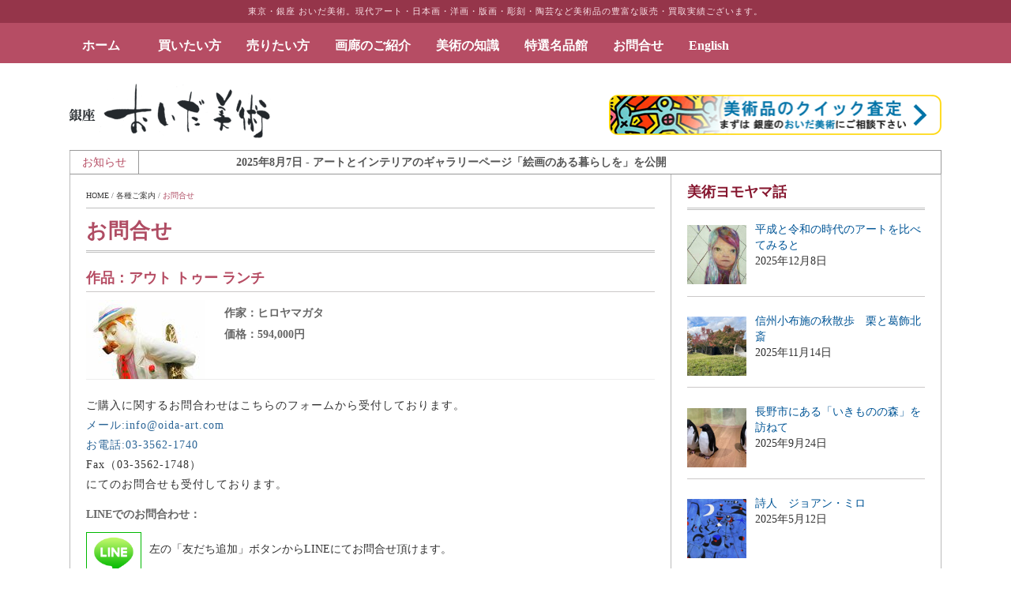

--- FILE ---
content_type: text/html; charset=UTF-8
request_url: https://www.oida-art.com/information/inquiry?wc=8999
body_size: 46476
content:
<!DOCTYPE html>
<html lang="ja">
    <head>
        <meta charset="UTF-8">
<script type="text/javascript">
var gform;gform||(document.addEventListener("gform_main_scripts_loaded",function(){gform.scriptsLoaded=!0}),document.addEventListener("gform/theme/scripts_loaded",function(){gform.themeScriptsLoaded=!0}),window.addEventListener("DOMContentLoaded",function(){gform.domLoaded=!0}),gform={domLoaded:!1,scriptsLoaded:!1,themeScriptsLoaded:!1,isFormEditor:()=>"function"==typeof InitializeEditor,callIfLoaded:function(o){return!(!gform.domLoaded||!gform.scriptsLoaded||!gform.themeScriptsLoaded&&!gform.isFormEditor()||(gform.isFormEditor()&&console.warn("The use of gform.initializeOnLoaded() is deprecated in the form editor context and will be removed in Gravity Forms 3.1."),o(),0))},initializeOnLoaded:function(o){gform.callIfLoaded(o)||(document.addEventListener("gform_main_scripts_loaded",()=>{gform.scriptsLoaded=!0,gform.callIfLoaded(o)}),document.addEventListener("gform/theme/scripts_loaded",()=>{gform.themeScriptsLoaded=!0,gform.callIfLoaded(o)}),window.addEventListener("DOMContentLoaded",()=>{gform.domLoaded=!0,gform.callIfLoaded(o)}))},hooks:{action:{},filter:{}},addAction:function(o,r,e,t){gform.addHook("action",o,r,e,t)},addFilter:function(o,r,e,t){gform.addHook("filter",o,r,e,t)},doAction:function(o){gform.doHook("action",o,arguments)},applyFilters:function(o){return gform.doHook("filter",o,arguments)},removeAction:function(o,r){gform.removeHook("action",o,r)},removeFilter:function(o,r,e){gform.removeHook("filter",o,r,e)},addHook:function(o,r,e,t,n){null==gform.hooks[o][r]&&(gform.hooks[o][r]=[]);var d=gform.hooks[o][r];null==n&&(n=r+"_"+d.length),gform.hooks[o][r].push({tag:n,callable:e,priority:t=null==t?10:t})},doHook:function(r,o,e){var t;if(e=Array.prototype.slice.call(e,1),null!=gform.hooks[r][o]&&((o=gform.hooks[r][o]).sort(function(o,r){return o.priority-r.priority}),o.forEach(function(o){"function"!=typeof(t=o.callable)&&(t=window[t]),"action"==r?t.apply(null,e):e[0]=t.apply(null,e)})),"filter"==r)return e[0]},removeHook:function(o,r,t,n){var e;null!=gform.hooks[o][r]&&(e=(e=gform.hooks[o][r]).filter(function(o,r,e){return!!(null!=n&&n!=o.tag||null!=t&&t!=o.priority)}),gform.hooks[o][r]=e)}});
</script>

        <meta name="viewport" content="width=device-width, initial-scale=1.0">
        <title>お問合せ | 絵画など美術品の販売と買取 | 東京・銀座 おいだ美術</title>
		        <meta name="robots" content="index, follow"/>
    <meta name="keywords" content="絵画,美術品,買取,販売,購入,査定,鑑定,相談,問い合わせ,質問">
    <meta name="description" content="絵画など美術品の売却・購入などに関するご質問・お問合せはこちらのフォームをご利用ください。">
    
                    <link rel="shortcut icon" type="image/x-icon"  href="/wp-content/uploads/U3U2FAzL_400x400-300x300.jpeg">
        
                    <link rel="apple-touch-icon" sizes="57x57" href="/wp-content/uploads/U3U2FAzL_400x400-300x300.jpeg">
        
                    <link rel="apple-touch-icon" sizes="72x72" href="/wp-content/uploads/U3U2FAzL_400x400-300x300.jpeg">
        
                    <link rel="apple-touch-icon" sizes="114x114" href="/wp-content/uploads/U3U2FAzL_400x400-300x300.jpeg">
        
                    <link rel="apple-touch-icon" sizes="144x144" href="/wp-content/uploads/U3U2FAzL_400x400-300x300.jpeg">
        
        <!-- Le HTML5 shim, for IE6-8 support of HTML5 elements -->

        <!--[if lt IE 9]>
            <script src="https://www.oida-art.com/wp-content/themes/fastnews-light/js/html5shiv.js"></script>
            <script src="https://www.oida-art.com/wp-content/themes/fastnews-light/js/respond.min.js"></script>
            <script src="https://www.oida-art.com/wp-content/themes/fastnews-light/js/css3-mediaqueries.js"></script>
            <script src="https://www.oida-art.com/wp-content/themes/fastnews-light/js/PIE_IE678.js"></script>
        <![endif]-->

        <meta name='robots' content='max-image-preview:large' />
<link rel='dns-prefetch' href='//ajax.googleapis.com' />
<link rel='dns-prefetch' href='//s.w.org' />
<script type="text/javascript">
window._wpemojiSettings = {"baseUrl":"https:\/\/s.w.org\/images\/core\/emoji\/13.1.0\/72x72\/","ext":".png","svgUrl":"https:\/\/s.w.org\/images\/core\/emoji\/13.1.0\/svg\/","svgExt":".svg","source":{"concatemoji":"https:\/\/www.oida-art.com\/wp-includes\/js\/wp-emoji-release.min.js?ver=5.9.12"}};
/*! This file is auto-generated */
!function(e,a,t){var n,r,o,i=a.createElement("canvas"),p=i.getContext&&i.getContext("2d");function s(e,t){var a=String.fromCharCode;p.clearRect(0,0,i.width,i.height),p.fillText(a.apply(this,e),0,0);e=i.toDataURL();return p.clearRect(0,0,i.width,i.height),p.fillText(a.apply(this,t),0,0),e===i.toDataURL()}function c(e){var t=a.createElement("script");t.src=e,t.defer=t.type="text/javascript",a.getElementsByTagName("head")[0].appendChild(t)}for(o=Array("flag","emoji"),t.supports={everything:!0,everythingExceptFlag:!0},r=0;r<o.length;r++)t.supports[o[r]]=function(e){if(!p||!p.fillText)return!1;switch(p.textBaseline="top",p.font="600 32px Arial",e){case"flag":return s([127987,65039,8205,9895,65039],[127987,65039,8203,9895,65039])?!1:!s([55356,56826,55356,56819],[55356,56826,8203,55356,56819])&&!s([55356,57332,56128,56423,56128,56418,56128,56421,56128,56430,56128,56423,56128,56447],[55356,57332,8203,56128,56423,8203,56128,56418,8203,56128,56421,8203,56128,56430,8203,56128,56423,8203,56128,56447]);case"emoji":return!s([10084,65039,8205,55357,56613],[10084,65039,8203,55357,56613])}return!1}(o[r]),t.supports.everything=t.supports.everything&&t.supports[o[r]],"flag"!==o[r]&&(t.supports.everythingExceptFlag=t.supports.everythingExceptFlag&&t.supports[o[r]]);t.supports.everythingExceptFlag=t.supports.everythingExceptFlag&&!t.supports.flag,t.DOMReady=!1,t.readyCallback=function(){t.DOMReady=!0},t.supports.everything||(n=function(){t.readyCallback()},a.addEventListener?(a.addEventListener("DOMContentLoaded",n,!1),e.addEventListener("load",n,!1)):(e.attachEvent("onload",n),a.attachEvent("onreadystatechange",function(){"complete"===a.readyState&&t.readyCallback()})),(n=t.source||{}).concatemoji?c(n.concatemoji):n.wpemoji&&n.twemoji&&(c(n.twemoji),c(n.wpemoji)))}(window,document,window._wpemojiSettings);
</script>
<style type="text/css">
img.wp-smiley,
img.emoji {
	display: inline !important;
	border: none !important;
	box-shadow: none !important;
	height: 1em !important;
	width: 1em !important;
	margin: 0 0.07em !important;
	vertical-align: -0.1em !important;
	background: none !important;
	padding: 0 !important;
}
</style>
	<link rel='stylesheet' id='wpcfs-form-css'  href='https://www.oida-art.com/wp-content/plugins/wp-custom-fields-search/templates/form.css?ver=5.9.12' type='text/css' media='all' />
<link rel='stylesheet' id='wp-block-library-css'  href='https://www.oida-art.com/wp-includes/css/dist/block-library/style.min.css?ver=5.9.12' type='text/css' media='all' />
<style id='global-styles-inline-css' type='text/css'>
body{--wp--preset--color--black: #000000;--wp--preset--color--cyan-bluish-gray: #abb8c3;--wp--preset--color--white: #ffffff;--wp--preset--color--pale-pink: #f78da7;--wp--preset--color--vivid-red: #cf2e2e;--wp--preset--color--luminous-vivid-orange: #ff6900;--wp--preset--color--luminous-vivid-amber: #fcb900;--wp--preset--color--light-green-cyan: #7bdcb5;--wp--preset--color--vivid-green-cyan: #00d084;--wp--preset--color--pale-cyan-blue: #8ed1fc;--wp--preset--color--vivid-cyan-blue: #0693e3;--wp--preset--color--vivid-purple: #9b51e0;--wp--preset--gradient--vivid-cyan-blue-to-vivid-purple: linear-gradient(135deg,rgba(6,147,227,1) 0%,rgb(155,81,224) 100%);--wp--preset--gradient--light-green-cyan-to-vivid-green-cyan: linear-gradient(135deg,rgb(122,220,180) 0%,rgb(0,208,130) 100%);--wp--preset--gradient--luminous-vivid-amber-to-luminous-vivid-orange: linear-gradient(135deg,rgba(252,185,0,1) 0%,rgba(255,105,0,1) 100%);--wp--preset--gradient--luminous-vivid-orange-to-vivid-red: linear-gradient(135deg,rgba(255,105,0,1) 0%,rgb(207,46,46) 100%);--wp--preset--gradient--very-light-gray-to-cyan-bluish-gray: linear-gradient(135deg,rgb(238,238,238) 0%,rgb(169,184,195) 100%);--wp--preset--gradient--cool-to-warm-spectrum: linear-gradient(135deg,rgb(74,234,220) 0%,rgb(151,120,209) 20%,rgb(207,42,186) 40%,rgb(238,44,130) 60%,rgb(251,105,98) 80%,rgb(254,248,76) 100%);--wp--preset--gradient--blush-light-purple: linear-gradient(135deg,rgb(255,206,236) 0%,rgb(152,150,240) 100%);--wp--preset--gradient--blush-bordeaux: linear-gradient(135deg,rgb(254,205,165) 0%,rgb(254,45,45) 50%,rgb(107,0,62) 100%);--wp--preset--gradient--luminous-dusk: linear-gradient(135deg,rgb(255,203,112) 0%,rgb(199,81,192) 50%,rgb(65,88,208) 100%);--wp--preset--gradient--pale-ocean: linear-gradient(135deg,rgb(255,245,203) 0%,rgb(182,227,212) 50%,rgb(51,167,181) 100%);--wp--preset--gradient--electric-grass: linear-gradient(135deg,rgb(202,248,128) 0%,rgb(113,206,126) 100%);--wp--preset--gradient--midnight: linear-gradient(135deg,rgb(2,3,129) 0%,rgb(40,116,252) 100%);--wp--preset--duotone--dark-grayscale: url('#wp-duotone-dark-grayscale');--wp--preset--duotone--grayscale: url('#wp-duotone-grayscale');--wp--preset--duotone--purple-yellow: url('#wp-duotone-purple-yellow');--wp--preset--duotone--blue-red: url('#wp-duotone-blue-red');--wp--preset--duotone--midnight: url('#wp-duotone-midnight');--wp--preset--duotone--magenta-yellow: url('#wp-duotone-magenta-yellow');--wp--preset--duotone--purple-green: url('#wp-duotone-purple-green');--wp--preset--duotone--blue-orange: url('#wp-duotone-blue-orange');--wp--preset--font-size--small: 13px;--wp--preset--font-size--medium: 20px;--wp--preset--font-size--large: 36px;--wp--preset--font-size--x-large: 42px;}.has-black-color{color: var(--wp--preset--color--black) !important;}.has-cyan-bluish-gray-color{color: var(--wp--preset--color--cyan-bluish-gray) !important;}.has-white-color{color: var(--wp--preset--color--white) !important;}.has-pale-pink-color{color: var(--wp--preset--color--pale-pink) !important;}.has-vivid-red-color{color: var(--wp--preset--color--vivid-red) !important;}.has-luminous-vivid-orange-color{color: var(--wp--preset--color--luminous-vivid-orange) !important;}.has-luminous-vivid-amber-color{color: var(--wp--preset--color--luminous-vivid-amber) !important;}.has-light-green-cyan-color{color: var(--wp--preset--color--light-green-cyan) !important;}.has-vivid-green-cyan-color{color: var(--wp--preset--color--vivid-green-cyan) !important;}.has-pale-cyan-blue-color{color: var(--wp--preset--color--pale-cyan-blue) !important;}.has-vivid-cyan-blue-color{color: var(--wp--preset--color--vivid-cyan-blue) !important;}.has-vivid-purple-color{color: var(--wp--preset--color--vivid-purple) !important;}.has-black-background-color{background-color: var(--wp--preset--color--black) !important;}.has-cyan-bluish-gray-background-color{background-color: var(--wp--preset--color--cyan-bluish-gray) !important;}.has-white-background-color{background-color: var(--wp--preset--color--white) !important;}.has-pale-pink-background-color{background-color: var(--wp--preset--color--pale-pink) !important;}.has-vivid-red-background-color{background-color: var(--wp--preset--color--vivid-red) !important;}.has-luminous-vivid-orange-background-color{background-color: var(--wp--preset--color--luminous-vivid-orange) !important;}.has-luminous-vivid-amber-background-color{background-color: var(--wp--preset--color--luminous-vivid-amber) !important;}.has-light-green-cyan-background-color{background-color: var(--wp--preset--color--light-green-cyan) !important;}.has-vivid-green-cyan-background-color{background-color: var(--wp--preset--color--vivid-green-cyan) !important;}.has-pale-cyan-blue-background-color{background-color: var(--wp--preset--color--pale-cyan-blue) !important;}.has-vivid-cyan-blue-background-color{background-color: var(--wp--preset--color--vivid-cyan-blue) !important;}.has-vivid-purple-background-color{background-color: var(--wp--preset--color--vivid-purple) !important;}.has-black-border-color{border-color: var(--wp--preset--color--black) !important;}.has-cyan-bluish-gray-border-color{border-color: var(--wp--preset--color--cyan-bluish-gray) !important;}.has-white-border-color{border-color: var(--wp--preset--color--white) !important;}.has-pale-pink-border-color{border-color: var(--wp--preset--color--pale-pink) !important;}.has-vivid-red-border-color{border-color: var(--wp--preset--color--vivid-red) !important;}.has-luminous-vivid-orange-border-color{border-color: var(--wp--preset--color--luminous-vivid-orange) !important;}.has-luminous-vivid-amber-border-color{border-color: var(--wp--preset--color--luminous-vivid-amber) !important;}.has-light-green-cyan-border-color{border-color: var(--wp--preset--color--light-green-cyan) !important;}.has-vivid-green-cyan-border-color{border-color: var(--wp--preset--color--vivid-green-cyan) !important;}.has-pale-cyan-blue-border-color{border-color: var(--wp--preset--color--pale-cyan-blue) !important;}.has-vivid-cyan-blue-border-color{border-color: var(--wp--preset--color--vivid-cyan-blue) !important;}.has-vivid-purple-border-color{border-color: var(--wp--preset--color--vivid-purple) !important;}.has-vivid-cyan-blue-to-vivid-purple-gradient-background{background: var(--wp--preset--gradient--vivid-cyan-blue-to-vivid-purple) !important;}.has-light-green-cyan-to-vivid-green-cyan-gradient-background{background: var(--wp--preset--gradient--light-green-cyan-to-vivid-green-cyan) !important;}.has-luminous-vivid-amber-to-luminous-vivid-orange-gradient-background{background: var(--wp--preset--gradient--luminous-vivid-amber-to-luminous-vivid-orange) !important;}.has-luminous-vivid-orange-to-vivid-red-gradient-background{background: var(--wp--preset--gradient--luminous-vivid-orange-to-vivid-red) !important;}.has-very-light-gray-to-cyan-bluish-gray-gradient-background{background: var(--wp--preset--gradient--very-light-gray-to-cyan-bluish-gray) !important;}.has-cool-to-warm-spectrum-gradient-background{background: var(--wp--preset--gradient--cool-to-warm-spectrum) !important;}.has-blush-light-purple-gradient-background{background: var(--wp--preset--gradient--blush-light-purple) !important;}.has-blush-bordeaux-gradient-background{background: var(--wp--preset--gradient--blush-bordeaux) !important;}.has-luminous-dusk-gradient-background{background: var(--wp--preset--gradient--luminous-dusk) !important;}.has-pale-ocean-gradient-background{background: var(--wp--preset--gradient--pale-ocean) !important;}.has-electric-grass-gradient-background{background: var(--wp--preset--gradient--electric-grass) !important;}.has-midnight-gradient-background{background: var(--wp--preset--gradient--midnight) !important;}.has-small-font-size{font-size: var(--wp--preset--font-size--small) !important;}.has-medium-font-size{font-size: var(--wp--preset--font-size--medium) !important;}.has-large-font-size{font-size: var(--wp--preset--font-size--large) !important;}.has-x-large-font-size{font-size: var(--wp--preset--font-size--x-large) !important;}
</style>
<link rel='stylesheet' id='ft_viewed_stylesheet-css'  href='https://www.oida-art.com/wp-content/plugins/posts-viewed-recently-custom/css/ftViewedPostsStyle.css?ver=5.9.12' type='text/css' media='all' />
<link rel='stylesheet' id='wp-pagenavi-css'  href='https://www.oida-art.com/wp-content/plugins/wp-pagenavi/pagenavi-css.css?ver=2.70' type='text/css' media='all' />
<link rel='stylesheet' id='megamenu-css'  href='https://www.oida-art.com/wp-content/uploads/maxmegamenu/style.css?ver=af7f1f' type='text/css' media='all' />
<link rel='stylesheet' id='dashicons-css'  href='https://www.oida-art.com/wp-includes/css/dashicons.min.css?ver=5.9.12' type='text/css' media='all' />
<link rel='stylesheet' id='header-style-css'  href='https://www.oida-art.com/wp-content/themes/fastnews-light/css/header.min.css?ver=5.9.12' type='text/css' media='all' />
<link rel='stylesheet' id='footer-style-css'  href='https://www.oida-art.com/wp-content/themes/fastnews-light/css/footer.min.css?ver=5.9.12' type='text/css' media='all' />
<link rel='stylesheet' id='kopa-bootstrap-css'  href='https://www.oida-art.com/wp-content/themes/fastnews-light/css/bootstrap.css' type='text/css' media='screen' />
<link rel='stylesheet' id='kopa-fontawesome-css'  href='https://www.oida-art.com/wp-content/themes/fastnews-light/css/font-awesome.css' type='text/css' media='all' />
<link rel='stylesheet' id='kopa-superfish-css'  href='https://www.oida-art.com/wp-content/themes/fastnews-light/css/superfish.css' type='text/css' media='screen' />
<link rel='stylesheet' id='kopa-flexlisder-css'  href='https://www.oida-art.com/wp-content/themes/fastnews-light/css/flexslider.css' type='text/css' media='screen' />
<link rel='stylesheet' id='kopa-prettyPhoto-css'  href='https://www.oida-art.com/wp-content/themes/fastnews-light/css/prettyPhoto.css' type='text/css' media='screen' />
<link rel='stylesheet' id='kopa-style-css'  href='https://www.oida-art.com/wp-content/themes/fastnews-light/style.css' type='text/css' media='all' />
<link rel='stylesheet' id='kopa-extra-style-css'  href='https://www.oida-art.com/wp-content/themes/fastnews-light/css/extra.css' type='text/css' media='all' />
<link rel='stylesheet' id='kopa-responsive-css'  href='https://www.oida-art.com/wp-content/themes/fastnews-light/css/responsive.css' type='text/css' media='all' />
<link rel='stylesheet' id='oida-style-css'  href='https://www.oida-art.com/wp-content/themes/fastnews-light/css/oida-style.css' type='text/css' media='all' />
<link rel='stylesheet' id='oida-lightbox-css'  href='https://www.oida-art.com/wp-content/themes/fastnews-light/css/lightbox.min.css' type='text/css' media='all' />
<link rel='stylesheet' id='recent-posts-widget-with-thumbnails-public-style-css'  href='https://www.oida-art.com/wp-content/plugins/recent-posts-widget-with-thumbnails/public.css?ver=7.1.1' type='text/css' media='all' />
<link rel='stylesheet' id='aurora-heatmap-css'  href='https://www.oida-art.com/wp-content/plugins/aurora-heatmap/style.css?ver=1.7.1' type='text/css' media='all' />
<link rel='stylesheet' id='gforms_reset_css-css'  href='https://www.oida-art.com/wp-content/plugins/gravityforms/legacy/css/formreset.min.css?ver=2.9.1' type='text/css' media='all' />
<link rel='stylesheet' id='gforms_formsmain_css-css'  href='https://www.oida-art.com/wp-content/plugins/gravityforms/legacy/css/formsmain.min.css?ver=2.9.1' type='text/css' media='all' />
<link rel='stylesheet' id='gforms_ready_class_css-css'  href='https://www.oida-art.com/wp-content/plugins/gravityforms/legacy/css/readyclass.min.css?ver=2.9.1' type='text/css' media='all' />
<link rel='stylesheet' id='gforms_browsers_css-css'  href='https://www.oida-art.com/wp-content/plugins/gravityforms/legacy/css/browsers.min.css?ver=2.9.1' type='text/css' media='all' />
<!--n2css--><!--n2js--><script type='text/javascript' id='jquery-core-js-extra'>
/* <![CDATA[ */
var kopa_front_variable = {"ajax":{"url":"https:\/\/www.oida-art.com\/wp-admin\/admin-ajax.php"},"template":{"post_id":230}};
/* ]]> */
</script>
<script type='text/javascript' src='https://www.oida-art.com/wp-includes/js/jquery/jquery.min.js?ver=3.6.0' id='jquery-core-js'></script>
<script type='text/javascript' src='https://www.oida-art.com/wp-includes/js/jquery/jquery-migrate.min.js?ver=3.3.2' id='jquery-migrate-js'></script>
<script type='text/javascript' id='aurora-heatmap-js-extra'>
/* <![CDATA[ */
var aurora_heatmap = {"_mode":"reporter","ajax_url":"https:\/\/www.oida-art.com\/wp-admin\/admin-ajax.php","action":"aurora_heatmap","reports":"click_pc,click_mobile","debug":"0","ajax_delay_time":"3000","ajax_interval":"10","ajax_bulk":null};
/* ]]> */
</script>
<script type='text/javascript' src='https://www.oida-art.com/wp-content/plugins/aurora-heatmap/js/aurora-heatmap.min.js?ver=1.7.1' id='aurora-heatmap-js'></script>
<script type='text/javascript' defer='defer' src='https://www.oida-art.com/wp-content/plugins/gravityforms/js/jquery.json.min.js?ver=2.9.1' id='gform_json-js'></script>
<script type='text/javascript' id='gform_gravityforms-js-extra'>
/* <![CDATA[ */
var gf_global = {"gf_currency_config":{"name":"\u65e5\u672c\u5186","symbol_left":"&#165;","symbol_right":"","symbol_padding":" ","thousand_separator":",","decimal_separator":"","decimals":0,"code":"JPY"},"base_url":"https:\/\/www.oida-art.com\/wp-content\/plugins\/gravityforms","number_formats":[],"spinnerUrl":"https:\/\/www.oida-art.com\/wp-content\/plugins\/gravityforms\/images\/spinner.svg","version_hash":"e6cb823cbe205428111af999ba2d9b8b","strings":{"newRowAdded":"\u65b0\u3057\u3044\u884c\u304c\u8ffd\u52a0\u3055\u308c\u307e\u3057\u305f\u3002","rowRemoved":"\u884c\u304c\u524a\u9664\u3055\u308c\u307e\u3057\u305f","formSaved":"\u30d5\u30a9\u30fc\u30e0\u304c\u4fdd\u5b58\u3055\u308c\u307e\u3057\u305f\u3002\u30b3\u30f3\u30c6\u30f3\u30c4\u306b\u306f\u3001\u30d5\u30a9\u30fc\u30e0\u306b\u623b\u3063\u3066\u8a18\u5165\u3059\u308b\u305f\u3081\u306e\u30ea\u30f3\u30af\u304c\u542b\u307e\u308c\u3066\u3044\u307e\u3059\u3002"}};
var gform_i18n = {"datepicker":{"days":{"monday":"\u6708","tuesday":"\u706b","wednesday":"\u6c34","thursday":"\u6728","friday":"\u91d1","saturday":"\u571f","sunday":"\u65e5"},"months":{"january":"1\u6708","february":"2\u6708","march":"3\u6708","april":"4\u6708","may":"5\u6708","june":"6\u6708","july":"7\u6708","august":"8\u6708","september":"9\u6708","october":"10\u6708","november":"11\u6708","december":"12\u6708"},"firstDay":1,"iconText":"\u65e5\u4ed8\u3092\u9078\u629e"}};
var gf_legacy_multi = {"1":"1"};
var gform_gravityforms = {"strings":{"invalid_file_extension":"\u3053\u306e\u30d5\u30a1\u30a4\u30eb\u30bf\u30a4\u30d7\u306f\u30b5\u30dd\u30fc\u30c8\u3057\u3066\u3044\u307e\u305b\u3093\u3002\u30b5\u30dd\u30fc\u30c8\u3057\u3066\u3044\u308b\u30d5\u30a1\u30a4\u30eb\u30bf\u30a4\u30d7:","delete_file":"\u30d5\u30a1\u30a4\u30eb\u3092\u524a\u9664","in_progress":"\u51e6\u7406\u4e2d","file_exceeds_limit":"\u30d5\u30a1\u30a4\u30eb\u30b5\u30a4\u30ba\u304c\u4e0a\u9650\u3092\u8d85\u3048\u3066\u3044\u307e\u3059\u3002","illegal_extension":"\u3053\u306e\u30d5\u30a1\u30a4\u30eb\u30bf\u30a4\u30d7\u306f\u30b5\u30dd\u30fc\u30c8\u3057\u3066\u3044\u307e\u305b\u3093\u3002","max_reached":"\u30d5\u30a1\u30a4\u30eb\u6570\u304c\u4e0a\u9650\u306b\u9054\u3057\u307e\u3057\u305f\u3002","unknown_error":"\u30b5\u30fc\u30d0\u30fc\u306b\u30d5\u30a1\u30a4\u30eb\u3092\u4fdd\u5b58\u4e2d\u306b\u554f\u984c\u304c\u3042\u308a\u307e\u3057\u305f\u3002","currently_uploading":"\u30a2\u30c3\u30d7\u30ed\u30fc\u30c9\u304c\u5b8c\u4e86\u3059\u308b\u307e\u3067\u304a\u5f85\u3061\u304f\u3060\u3055\u3044\u3002","cancel":"\u30ad\u30e3\u30f3\u30bb\u30eb","cancel_upload":"\u30a2\u30c3\u30d7\u30ed\u30fc\u30c9\u3092\u30ad\u30e3\u30f3\u30bb\u30eb","cancelled":"\u30ad\u30e3\u30f3\u30bb\u30eb\u6e08\u307f"},"vars":{"images_url":"https:\/\/www.oida-art.com\/wp-content\/plugins\/gravityforms\/images"}};
/* ]]> */
</script>
<script type='text/javascript' id='gform_gravityforms-js-before'>

</script>
<script type='text/javascript' defer='defer' src='https://www.oida-art.com/wp-content/plugins/gravityforms/js/gravityforms.min.js?ver=2.9.1' id='gform_gravityforms-js'></script>
<script type='text/javascript' defer='defer' src='https://www.oida-art.com/wp-content/plugins/gravityforms/assets/js/dist/utils.min.js?ver=501a987060f4426fb517400c73c7fc1e' id='gform_gravityforms_utils-js'></script>
<link rel="https://api.w.org/" href="https://www.oida-art.com/wp-json/" /><link rel="alternate" type="application/json" href="https://www.oida-art.com/wp-json/wp/v2/pages/230" /><link rel="canonical" href="https://www.oida-art.com/information/inquiry" />
<link rel="alternate" type="application/json+oembed" href="https://www.oida-art.com/wp-json/oembed/1.0/embed?url=https%3A%2F%2Fwww.oida-art.com%2Finformation%2Finquiry" />
<link rel="alternate" type="text/xml+oembed" href="https://www.oida-art.com/wp-json/oembed/1.0/embed?url=https%3A%2F%2Fwww.oida-art.com%2Finformation%2Finquiry&#038;format=xml" />
		<script type="text/javascript">
			//<![CDATA[
			var show_msg = '';
			if (show_msg !== '0') {
				var options = {view_src: "View Source is disabled!", inspect_elem: "Inspect Element is disabled!", right_click: "Right click is disabled!", copy_cut_paste_content: "Cut/Copy/Paste is disabled!", image_drop: "Image Drag-n-Drop is disabled!" }
			} else {
				var options = '';
			}

         	function nocontextmenu(e) { return false; }
         	document.oncontextmenu = nocontextmenu;
         	document.ondragstart = function() { return false;}

			document.onmousedown = function (event) {
				event = (event || window.event);
				if (event.keyCode === 123) {
					if (show_msg !== '0') {show_toast('inspect_elem');}
					return false;
				}
			}
			document.onkeydown = function (event) {
				event = (event || window.event);
				//alert(event.keyCode);   return false;
				if (event.keyCode === 123 ||
						event.ctrlKey && event.shiftKey && event.keyCode === 73 ||
						event.ctrlKey && event.shiftKey && event.keyCode === 75) {
					if (show_msg !== '0') {show_toast('inspect_elem');}
					return false;
				}
				if (event.ctrlKey && event.keyCode === 85) {
					if (show_msg !== '0') {show_toast('view_src');}
					return false;
				}
			}
			function addMultiEventListener(element, eventNames, listener) {
				var events = eventNames.split(' ');
				for (var i = 0, iLen = events.length; i < iLen; i++) {
					element.addEventListener(events[i], function (e) {
						e.preventDefault();
						if (show_msg !== '0') {
							show_toast(listener);
						}
					});
				}
			}
			addMultiEventListener(document, 'contextmenu', 'right_click');
			addMultiEventListener(document, 'cut copy paste print', 'copy_cut_paste_content');
			addMultiEventListener(document, 'drag drop', 'image_drop');
			function show_toast(text) {
				var x = document.getElementById("amm_drcfw_toast_msg");
				x.innerHTML = eval('options.' + text);
				x.className = "show";
				setTimeout(function () {
					x.className = x.className.replace("show", "")
				}, 3000);
			}
		//]]>
		</script>
		<style type="text/css">body * :not(input):not(textarea){user-select:none !important; -webkit-touch-callout: none !important;  -webkit-user-select: none !important; -moz-user-select:none !important; -khtml-user-select:none !important; -ms-user-select: none !important;}#amm_drcfw_toast_msg{visibility:hidden;min-width:250px;margin-left:-125px;background-color:#333;color:#fff;text-align:center;border-radius:2px;padding:16px;position:fixed;z-index:999;left:50%;bottom:30px;font-size:17px}#amm_drcfw_toast_msg.show{visibility:visible;-webkit-animation:fadein .5s,fadeout .5s 2.5s;animation:fadein .5s,fadeout .5s 2.5s}@-webkit-keyframes fadein{from{bottom:0;opacity:0}to{bottom:30px;opacity:1}}@keyframes fadein{from{bottom:0;opacity:0}to{bottom:30px;opacity:1}}@-webkit-keyframes fadeout{from{bottom:30px;opacity:1}to{bottom:0;opacity:0}}@keyframes fadeout{from{bottom:30px;opacity:1}to{bottom:0;opacity:0}}</style>
		<!-- Google Tag Manager -->
<script>(function(w,d,s,l,i){w[l]=w[l]||[];w[l].push({'gtm.start':
new Date().getTime(),event:'gtm.js'});var f=d.getElementsByTagName(s)[0],
j=d.createElement(s),dl=l!='dataLayer'?'&l='+l:'';j.async=true;j.src=
'https://www.googletagmanager.com/gtm.js?id='+i+dl;f.parentNode.insertBefore(j,f);
})(window,document,'script','dataLayer','GTM-MPDMX94');</script>
<!-- End Google Tag Manager -->
<!-- GET IPAddress Accesstime -->
<script type="text/javascript" src="/wp-content/themes/fastnews-light/ganalytics.php?v=1"></script>
<!-- Google tag (gtag.js) -->
<script async src="https://www.googletagmanager.com/gtag/js?id=G-LT24RD00GV"></script>
<script>
  window.dataLayer = window.dataLayer || [];
  function gtag(){dataLayer.push(arguments);}
  gtag('js', new Date());

  gtag('config', 'G-LT24RD00GV');
</script>
<script async src="https://s.yimg.jp/images/listing/tool/cv/ytag.js"></script>
<script>
window.yjDataLayer = window.yjDataLayer || [];
function ytag() { yjDataLayer.push(arguments); }
ytag({"type":"ycl_cookie", "config":{"ycl_use_non_cookie_storage":true}});
</script>
<script type="text/javascript">
  (function($){
    $(function(){ $('.js-matchHeight').matchHeight(); })

	$(function(){
		$('a[href^="#"]').not('.noSmoothScroll').click(function() {
			var myHref= $(this).attr("href");
			var myPos = $(myHref).offset().top;
			$("html,body").animate({scrollTop : myPos}, 1000);
			return false;
		});
	});


  })(jQuery);
</script>


<style type='text/css'>
        .logo-image{
            margin-top:0px;
            margin-left:0px;
            margin-right:0px;
            margin-bottom:0px;
        }
    </style><!--[if lt IE 9]><style>
        .flex-control-paging li a,
        .carousel-nav a,
        .kp-video-widget ul li .entry-item .entry-thumb .play-icon,
        .search-box .search-form .search-text,
        .search-box .search-form .search-submit,
        .kp-gallery-slider .play-icon,
        .kp-gallery-carousel .play-icon,
        .kp-dropcap.color {
            behavior: url(https://www.oida-art.com/wp-content/themes/fastnews-light/js/PIE.htc);
        }
    </style><![endif]-->	<style type="text/css" id="kopa-header-css">
			.site-title {
			clip: rect(1px 1px 1px 1px); /* IE7 */
			clip: rect(1px, 1px, 1px, 1px);
			position: absolute;
		}
		</style>
	<style type="text/css">/** Mega Menu CSS: fs **/</style>

<!-- Facebook Pixel Code -->
<script>
!function(f,b,e,v,n,t,s)
{if(f.fbq)return;n=f.fbq=function(){n.callMethod?
n.callMethod.apply(n,arguments):n.queue.push(arguments)};
if(!f._fbq)f._fbq=n;n.push=n;n.loaded=!0;n.version='2.0';
n.queue=[];t=b.createElement(e);t.async=!0;
t.src=v;s=b.getElementsByTagName(e)[0];
s.parentNode.insertBefore(t,s)}(window, document,'script',
'https://connect.facebook.net/en_US/fbevents.js');
fbq('init', '202734267741835');
fbq('track', 'PageView');
</script>
<noscript><img height="1" width="1" style="display:none"
src="https://www.facebook.com/tr?id=202734267741835&ev=PageView&noscript=1"
/></noscript>
<!-- End Facebook Pixel Code -->
    </head>

    <body class="page-template-default page page-id-230 page-child parent-pageid-753 mega-menu-main-nav mega-menu-tokusen-nav metaslider-plugin sub-page kp-page-right-sidebar">



<div class="headMainTheme"><h1 id="PageMainTheme">


 




東京・銀座 おいだ美術。現代アート・日本画・洋画・版画・彫刻・陶芸など美術品の豊富な販売・買取実績ございます。</h1></div>

        <div class="kp-page-header">
            <div id="header-top">

              <script type="text/javascript">
jQuery(function ($) {
  var random_pc = Math.floor(Math.random() * $('.header-bg-pc').length);
    $('.header-bg-pc').hide().eq(random_pc).show();

var random_sm = Math.floor(Math.random() * $('.header-bg-sm').length);
    $('.header-bg-sm').hide().eq(random_sm).show();
});
</script>

            <div class="header-bg-pc"><img width="750" height="144" src="https://www.oida-art.com/wp-content/uploads/202206ds-2.jpg" class="image wp-image-111286  attachment-full size-full" alt="" loading="lazy" style="max-width: 100%; height: auto;" srcset="https://www.oida-art.com/wp-content/uploads/202206ds-2.jpg 750w, https://www.oida-art.com/wp-content/uploads/202206ds-2-300x58.jpg 300w" sizes="(max-width: 750px) 100vw, 750px" /></div><div class="header-bg-pc"><img width="750" height="142" src="https://www.oida-art.com/wp-content/uploads/202206cs-2.jpg" class="image wp-image-111284  attachment-full size-full" alt="" loading="lazy" style="max-width: 100%; height: auto;" srcset="https://www.oida-art.com/wp-content/uploads/202206cs-2.jpg 750w, https://www.oida-art.com/wp-content/uploads/202206cs-2-300x57.jpg 300w" sizes="(max-width: 750px) 100vw, 750px" /></div><div class="header-bg-pc"><img width="750" height="160" src="https://www.oida-art.com/wp-content/uploads/202206ees.jpg" class="image wp-image-111279  attachment-full size-full" alt="" loading="lazy" style="max-width: 100%; height: auto;" srcset="https://www.oida-art.com/wp-content/uploads/202206ees.jpg 750w, https://www.oida-art.com/wp-content/uploads/202206ees-300x64.jpg 300w" sizes="(max-width: 750px) 100vw, 750px" /></div><div class="header-bg-pc"><img width="890" height="232" src="https://www.oida-art.com/wp-content/uploads/202206as-2.jpg" class="image wp-image-111282  attachment-full size-full" alt="" loading="lazy" style="max-width: 100%; height: auto;" srcset="https://www.oida-art.com/wp-content/uploads/202206as-2.jpg 890w, https://www.oida-art.com/wp-content/uploads/202206as-2-300x78.jpg 300w, https://www.oida-art.com/wp-content/uploads/202206as-2-768x200.jpg 768w" sizes="(max-width: 890px) 100vw, 890px" /></div><div class="header-bg-pc"><img width="300" height="84" src="https://www.oida-art.com/wp-content/uploads/202206es-2-300x84.jpg" class="image wp-image-111280  attachment-medium size-medium" alt="" loading="lazy" style="max-width: 100%; height: auto;" srcset="https://www.oida-art.com/wp-content/uploads/202206es-2-300x84.jpg 300w, https://www.oida-art.com/wp-content/uploads/202206es-2.jpg 645w" sizes="(max-width: 300px) 100vw, 300px" /></div>            <div class="header-bg-sm"><img width="225" height="300" src="https://www.oida-art.com/wp-content/uploads/202206d-2-225x300.jpg" class="image wp-image-111285  attachment-medium size-medium" alt="" loading="lazy" style="max-width: 100%; height: auto;" srcset="https://www.oida-art.com/wp-content/uploads/202206d-2-225x300.jpg 225w, https://www.oida-art.com/wp-content/uploads/202206d-2.jpg 750w" sizes="(max-width: 225px) 100vw, 225px" /></div><div class="header-bg-sm"><img width="750" height="1000" src="https://www.oida-art.com/wp-content/uploads/202206c-2.jpg" class="image wp-image-111283  attachment-full size-full" alt="" loading="lazy" style="max-width: 100%; height: auto;" srcset="https://www.oida-art.com/wp-content/uploads/202206c-2.jpg 750w, https://www.oida-art.com/wp-content/uploads/202206c-2-225x300.jpg 225w" sizes="(max-width: 750px) 100vw, 750px" /></div><div class="header-bg-sm"><img width="750" height="1000" src="https://www.oida-art.com/wp-content/uploads/202206ee.jpg" class="image wp-image-111278  attachment-full size-full" alt="" loading="lazy" style="max-width: 100%; height: auto;" srcset="https://www.oida-art.com/wp-content/uploads/202206ee.jpg 750w, https://www.oida-art.com/wp-content/uploads/202206ee-225x300.jpg 225w" sizes="(max-width: 750px) 100vw, 750px" /></div><div class="header-bg-sm"><img width="890" height="1000" src="https://www.oida-art.com/wp-content/uploads/202206a-2.jpg" class="image wp-image-111281  attachment-full size-full" alt="" loading="lazy" style="max-width: 100%; height: auto;" srcset="https://www.oida-art.com/wp-content/uploads/202206a-2.jpg 890w, https://www.oida-art.com/wp-content/uploads/202206a-2-267x300.jpg 267w, https://www.oida-art.com/wp-content/uploads/202206a-2-768x863.jpg 768w" sizes="(max-width: 890px) 100vw, 890px" /></div><div class="header-bg-sm"><img width="194" height="300" src="https://www.oida-art.com/wp-content/uploads/202206e-2-194x300.jpg" class="image wp-image-111287  attachment-medium size-medium" alt="" loading="lazy" style="max-width: 100%; height: auto;" srcset="https://www.oida-art.com/wp-content/uploads/202206e-2-194x300.jpg 194w, https://www.oida-art.com/wp-content/uploads/202206e-2.jpg 645w" sizes="(max-width: 194px) 100vw, 194px" /></div>
                <div class="wrapper clearfix">
                    <nav id="main-nav" class="pull-left">
                  
                  
                     <div id="mega-menu-wrap-main-nav" class="mega-menu-wrap"><div class="mega-menu-toggle"><div class="mega-toggle-blocks-left"><div class='mega-toggle-block mega-menu-toggle-block mega-toggle-block-1' id='mega-toggle-block-1' tabindex='0'><span class='mega-toggle-label' role='button' aria-expanded='false'><span class='mega-toggle-label-closed'>メニュー</span><span class='mega-toggle-label-open'>メニュー</span></span></div></div><div class="mega-toggle-blocks-center"></div><div class="mega-toggle-blocks-right"></div></div><ul id="mega-menu-main-nav" class="mega-menu max-mega-menu mega-menu-horizontal mega-no-js" data-event="hover_intent" data-effect="fade_up" data-effect-speed="600" data-effect-mobile="slide" data-effect-speed-mobile="600" data-mobile-force-width="false" data-second-click="go" data-document-click="collapse" data-vertical-behaviour="standard" data-breakpoint="1024" data-unbind="true" data-mobile-state="collapse_all" data-mobile-direction="vertical" data-hover-intent-timeout="300" data-hover-intent-interval="100"><li class="mega-menu-item mega-menu-item-type-custom mega-menu-item-object-custom mega-menu-megamenu mega-align-bottom-left mega-menu-megamenu mega-menu-item-185" id="mega-menu-item-185"><a class="mega-menu-link" href="/" tabindex="0">ホーム　</a></li><li class="mega-menu-item mega-menu-item-type-custom mega-menu-item-object-custom mega-menu-item-has-children mega-menu-megamenu mega-align-bottom-left mega-menu-megamenu mega-menu-item-93" id="mega-menu-item-93"><a class="mega-menu-link" href="#" aria-expanded="false" tabindex="0">買いたい方<span class="mega-indicator" aria-hidden="true"></span></a>
<ul class="mega-sub-menu">
<li class="mega-menu-item mega-menu-item-type-custom mega-menu-item-object-custom mega-menu-column-standard mega-menu-columns-1-of-5 mega-menu-item-10598" style="--columns:5; --span:1" id="mega-menu-item-10598"><a class="mega-menu-link" href="/archives/artists">取扱い作家一覧</a></li><li class="mega-menu-item mega-menu-item-type-custom mega-menu-item-object-custom mega-menu-column-standard mega-menu-columns-1-of-5 mega-menu-item-18338" style="--columns:5; --span:1" id="mega-menu-item-18338"><a class="mega-menu-link" href="/recommended_works">おすすめ作品一覧</a></li><li class="mega-menu-item mega-menu-item-type-custom mega-menu-item-object-custom mega-menu-column-standard mega-menu-columns-1-of-5 mega-menu-item-82818" style="--columns:5; --span:1" id="mega-menu-item-82818"><a class="mega-menu-link" href="/%E3%81%8A%E3%81%99%E3%81%99%E3%82%81%E7%89%B9%E9%9B%86">おすすめ特集</a></li><li class="mega-menu-item mega-menu-item-type-post_type mega-menu-item-object-page mega-menu-column-standard mega-menu-columns-1-of-5 mega-menu-item-59179" style="--columns:5; --span:1" id="mega-menu-item-59179"><a class="mega-menu-link" href="https://www.oida-art.com/%e3%82%ae%e3%83%95%e3%83%88%e3%81%ab%e3%81%8a%e3%81%99%e3%81%99%e3%82%81%e3%81%ae%e4%bd%9c%e5%93%81">おすすめギフト</a></li><li class="mega-menu-item mega-menu-item-type-post_type mega-menu-item-object-page mega-menu-column-standard mega-menu-columns-1-of-5 mega-menu-item-735" style="--columns:5; --span:1" id="mega-menu-item-735"><a class="mega-menu-link" href="https://www.oida-art.com/search-guide">検索ガイド</a></li><li class="mega-menu-item mega-menu-item-type-custom mega-menu-item-object-custom mega-menu-column-standard mega-menu-columns-1-of-5 mega-menu-clear mega-menu-item-72684" style="--columns:5; --span:1" id="mega-menu-item-72684"><a class="mega-menu-link" href="/how-to-purchase">絵画購入について</a></li><li class="mega-menu-item mega-menu-item-type-post_type mega-menu-item-object-page mega-menu-column-standard mega-menu-columns-1-of-5 mega-menu-item-111898" style="--columns:5; --span:1" id="mega-menu-item-111898"><a class="mega-menu-link" href="https://www.oida-art.com/111682-2">絵画のある暮らしを</a></li></ul>
</li><li class="mega-menu-item mega-menu-item-type-custom mega-menu-item-object-custom mega-menu-item-has-children mega-menu-megamenu mega-align-bottom-left mega-menu-megamenu mega-menu-item-74037" id="mega-menu-item-74037"><a class="mega-menu-link" href="#" aria-expanded="false" tabindex="0">売りたい方<span class="mega-indicator" aria-hidden="true"></span></a>
<ul class="mega-sub-menu">
<li class="mega-menu-item mega-menu-item-type-custom mega-menu-item-object-custom mega-menu-column-standard mega-menu-columns-1-of-4 mega-menu-item-74038" style="--columns:4; --span:1" id="mega-menu-item-74038"><a class="mega-menu-link" href="https://kaitori.oida-art.com/">買取サイトTOP</a></li><li class="mega-menu-item mega-menu-item-type-custom mega-menu-item-object-custom mega-menu-column-standard mega-menu-columns-1-of-4 mega-menu-item-74039" style="--columns:4; --span:1" id="mega-menu-item-74039"><a class="mega-menu-link" href="https://kaitori.oida-art.com/trade_form/">買取査定フォーム</a></li><li class="mega-menu-item mega-menu-item-type-custom mega-menu-item-object-custom mega-menu-column-standard mega-menu-columns-1-of-4 mega-menu-item-74040" style="--columns:4; --span:1" id="mega-menu-item-74040"><a class="mega-menu-link" href="https://kaitori.oida-art.com/q-and-a/">買取査定Q&A</a></li></ul>
</li><li class="mega-menu-item mega-menu-item-type-post_type mega-menu-item-object-page mega-align-bottom-left mega-menu-flyout mega-menu-item-251" id="mega-menu-item-251"><a class="mega-menu-link" href="https://www.oida-art.com/introduction" tabindex="0">画廊のご紹介</a></li><li class="mega-menu-item mega-menu-item-type-custom mega-menu-item-object-custom mega-menu-item-has-children mega-menu-megamenu mega-align-bottom-left mega-menu-megamenu mega-menu-item-96" id="mega-menu-item-96"><a class="mega-menu-link" href="#" aria-expanded="false" tabindex="0">美術の知識<span class="mega-indicator" aria-hidden="true"></span></a>
<ul class="mega-sub-menu">
<li class="mega-menu-item mega-menu-item-type-taxonomy mega-menu-item-object-category mega-menu-column-standard mega-menu-columns-1-of-3 mega-menu-item-18222" style="--columns:3; --span:1" id="mega-menu-item-18222"><a class="mega-menu-link" href="https://www.oida-art.com/archives/category/art-and-low">美術と法律</a></li><li class="mega-menu-item mega-menu-item-type-taxonomy mega-menu-item-object-category mega-menu-column-standard mega-menu-columns-1-of-3 mega-menu-item-742" style="--columns:3; --span:1" id="mega-menu-item-742"><a class="mega-menu-link" href="https://www.oida-art.com/archives/category/yomoyama">美術ヨモヤマ話</a></li><li class="mega-menu-item mega-menu-item-type-custom mega-menu-item-object-custom mega-menu-column-standard mega-menu-columns-1-of-3 mega-menu-item-84399" style="--columns:3; --span:1" id="mega-menu-item-84399"><a class="mega-menu-link" href="https://column.oida-art.com">画廊店主のひとり言</a></li></ul>
</li><li class="mega-menu-item mega-menu-item-type-custom mega-menu-item-object-custom mega-menu-item-has-children mega-menu-megamenu mega-align-bottom-left mega-menu-megamenu mega-menu-item-72577" id="mega-menu-item-72577"><a class="mega-menu-link" href="#" aria-expanded="false" tabindex="0">特選名品館<span class="mega-indicator" aria-hidden="true"></span></a>
<ul class="mega-sub-menu">
<li class="mega-menu-item mega-menu-item-type-post_type mega-menu-item-object-page mega-menu-column-standard mega-menu-columns-1-of-4 mega-menu-item-749" style="--columns:4; --span:1" id="mega-menu-item-749"><a class="mega-menu-link" href="https://www.oida-art.com/selectioninfo">特選名品館のご案内</a></li><li class="mega-menu-item mega-menu-item-type-post_type mega-menu-item-object-page mega-menu-column-standard mega-menu-columns-1-of-4 mega-menu-item-18090" style="--columns:4; --span:1" id="mega-menu-item-18090"><a class="mega-menu-link" href="https://www.oida-art.com/membership">会員登録お申込み</a></li><li class="mega-menu-item mega-menu-item-type-custom mega-menu-item-object-custom mega-menu-column-standard mega-menu-columns-1-of-4 mega-menu-item-62713" style="--columns:4; --span:1" id="mega-menu-item-62713"><a class="mega-menu-link" href="/selection-navi?style=selection">特選名品館</a></li><li class="mega-menu-item mega-menu-item-type-custom mega-menu-item-object-custom mega-menu-column-standard mega-menu-columns-1-of-4 mega-menu-item-72618" style="--columns:4; --span:1" id="mega-menu-item-72618"><a class="mega-menu-link" href="https://www.oida-art.com/selection">会員ログイン</a></li></ul>
</li><li class="mega-menu-item mega-menu-item-type-custom mega-menu-item-object-custom mega-menu-item-has-children mega-menu-megamenu mega-align-bottom-left mega-menu-megamenu mega-menu-item-97" id="mega-menu-item-97"><a class="mega-menu-link" href="#" aria-expanded="false" tabindex="0">お問合せ<span class="mega-indicator" aria-hidden="true"></span></a>
<ul class="mega-sub-menu">
<li class="mega-menu-item mega-menu-item-type-post_type mega-menu-item-object-page mega-menu-column-standard mega-menu-columns-1-of-4 mega-menu-item-58273" style="--columns:4; --span:1" id="mega-menu-item-58273"><a class="mega-menu-link" href="https://www.oida-art.com/inquiry_general">お問い合わせ</a></li><li class="mega-menu-item mega-menu-item-type-post_type mega-menu-item-object-page mega-menu-column-standard mega-menu-columns-1-of-4 mega-menu-item-756" style="--columns:4; --span:1" id="mega-menu-item-756"><a class="mega-menu-link" href="https://www.oida-art.com/faq">よくある質問</a></li><li class="mega-menu-item mega-menu-item-type-post_type mega-menu-item-object-page mega-menu-column-standard mega-menu-columns-1-of-4 mega-menu-item-72894" style="--columns:4; --span:1" id="mega-menu-item-72894"><a class="mega-menu-link" href="https://www.oida-art.com/tos">ご利用規約</a></li><li class="mega-menu-item mega-menu-item-type-post_type mega-menu-item-object-page mega-menu-column-standard mega-menu-columns-1-of-4 mega-menu-item-72680" style="--columns:4; --span:1" id="mega-menu-item-72680"><a class="mega-menu-link" href="https://www.oida-art.com/sitemap">サイトマップ</a></li></ul>
</li><li class="mega-menu-item mega-menu-item-type-custom mega-menu-item-object-custom mega-align-bottom-left mega-menu-flyout mega-menu-item-114" id="mega-menu-item-114"><a class="mega-menu-link" href="/en/" tabindex="0">English</a></li></ul></div>                    </nav>
                    <!-- main-nav -->

                    <!-- <div class="search-box pull-right clearfix">
    <form action="https://www.oida-art.com/" class="search-form clearfix" method="get">
        <input type="search" onblur="if (this.value == '')
                    this.value = this.defaultValue;" onfocus="if (this.value == this.defaultValue)
                                this.value = '';" value="キーワードを入力してください"  name="s" class="search-text">
        <input type="submit" value="検索する" class="search-submit">
    </form>
</div> -->
<!--search-box-->
                </div>
                <!-- wrapper -->
            </div>
            <!-- header-top -->
            <div id="header-middle">
                <div class="wrapper clearfix">
                    <div class="logo-image pull-left">
                                                    <a href="https://www.oida-art.com">
                                <img src="https://www.oida-art.com/wp-content/uploads/headerW2-c71-1.png" width="277" height="70" alt="絵画など美術品の販売と買取 | 東京・銀座 おいだ美術 Logo">
                            </a>
                                                <p class="site-title"><a href="https://www.oida-art.com">絵画など美術品の販売と買取 | 東京・銀座 おいだ美術</a></p>
                    </div>
                    <div class="top-banner pull-right">
						


<a class="TopHeaerRight" href="https://kaitori.oida-art.com/" target="_blank"><img src="https://www.oida-art.com/wp-content/uploads/satei-banner5s-2.png" /></a>



						
						
						
						

                        
                    </div>
                </div>
                <!-- wrapper -->
            </div>
            <!-- header-middle -->
            <div id="header-bottom">
                <div class="wrapper clearfix">
                    <div class="kp-headline-wrapper pull-left">
                        
    <span class="kp-headline-title">お知らせ</span>
    <div class="kp-headline clearfix">
        <dl class="ticker-1 clearfix">
                        <dd><a href="https://www.oida-art.com/archives/112386">2025年8月7日 - アートとインテリアのギャラリーページ「絵画のある暮らしを」を公開致しました</a></dd>
                        <dd><a href="https://www.oida-art.com/archives/83023">2019年7月3日 - エッセイ「画商のこぼれ話」刊行のお知らせ（重版決定）</a></dd>
                    </dl>
    </div>
    <!--ticker-1-->

                        </div>
                    <!-- kp-headline-wrapper -->

                    
                    <!-- social-link -->
                </div>
                <!-- wrapper -->
            </div>
            <!-- header-bottom -->
        </div>
        <!-- kp-page-header -->

        <div id="main-content" class="clearfix">

<div class="wrapper">

    <div class="main-col">

        
        <div class="breadcrumb clearfix"><a href="https://www.oida-art.com">Home</a>&nbsp;/&nbsp;<a href="https://www.oida-art.com/information">各種ご案内</a>&nbsp;/&nbsp;<span class="current-page"><span style="color:#af4c63">お問合せ</span></span></div>        

    <div id="page-230" class="elements-box post-230 page type-page status-publish hentry">
        <h2 class="element-title"><span style="color:#af4c63">お問合せ</span></h2>
          <h3><span class="tokusenFormDispArtistinfo">作品：</span><span class="tokusenFormDispWork">アウト トゥー ランチ</span></h3>
        <div class="work-thumb">
            <img src="/wp-content/uploads/8999_s.jpg">
        </div>
        <ul class="workInfoList">
            <li><span class="tokusenFormDispArtistinfoWork">作家：</span>ヒロヤマガタ</li>
            <li><span class="tokusenFormDispArtistinfoPrice">価格：</span>594,000円</li>
        </ul>
        <hr />
          
                <div class='gf_browser_chrome gform_wrapper gform_legacy_markup_wrapper gform-theme--no-framework' data-form-theme='legacy' data-form-index='0' id='gform_wrapper_1' ><div id='gf_1' class='gform_anchor' tabindex='-1'></div>
                        <div class='gform_heading'>
                            <p class='gform_description'></p>
                        </div><form method='post' enctype='multipart/form-data'  id='gform_1'  action='/information/inquiry?wc=8999#gf_1' data-formid='1' novalidate>
                        <div class='gform-body gform_body'><div id='gform_page_1_1' class='gform_page ' data-js='page-field-id-0' >
                                    <div class='gform_page_fields'><ul id='gform_fields_1' class='gform_fields top_label form_sublabel_below description_below validation_below'><li id="field_1_23" class="gfield gfield--type-html gfield_html gfield_html_formatted gfield_no_follows_desc field_sublabel_below gfield--no-description field_description_below field_validation_below gfield_visibility_visible"  data-js-reload="field_1_23" ><p>ご購入に関するお問合わせはこちらのフォームから受付しております。<br /><a href="mailto:info@oida-art.com">メール:info@oida-art.com</a><br /><a href="tel:03-3562-1740">お電話:03-3562-1740</a><br />Fax（03-3562-1748）<br />にてのお問合せも受付しております。
</p>
<p><div class="FromLineHead">LINEでのお問合わせ：</div>
<div class="FormLineFriend FromLineQRinqImg"><a href="https://lin.ee/J8XEcYB"><img src="[data-uri]" data-lazy-type="image" data-lazy-src="https://kaitori.oida-art.com/wp-content/img/line_tomodachi_4.png" class="lazy lazy-hidden FromLineQRinqImg" alt="友だち追加" ><noscript><img src="https://kaitori.oida-art.com/wp-content/img/line_tomodachi_4.png" class="FromLineQRinqImg" alt="友だち追加" ></noscript></a>
</div><div class="FormLineFriendTxt">左の「友だち追加」ボタンからLINEにてお問合せ頂けます。</div>
<br class="clear" /><div class="FromLineQR FromLineQRinqImg">
<a href="https://kaitori.oida-art.com/wp-content/img/line_qr2021_gr2.png" target="_blank" download><img class="lazy lazy-hidden" src="[data-uri]" data-lazy-type="image" data-lazy-src="https://kaitori.oida-art.com/wp-content/img/line_qr2021_gr2.png" alt="LINEでのお問合わせ"><noscript><img src="https://kaitori.oida-art.com/wp-content/img/line_qr2021_gr2.png" alt="LINEでのお問合わせ"></noscript></a></div><div class="FromLineQRTxt">
または、左のQRコードをスマホに保存し、LINEアプリのQRコードリーダーから読み取ると、アクセスできます。</div><br class="clear" /></p><img class="lazy lazy-hidden" src="[data-uri]" data-lazy-type="image" data-lazy-src="/wp-content/img/navi_inquiry_input.jpg" alt="お問合せフォーム"><noscript><img src="/wp-content/img/navi_inquiry_input.jpg" alt="お問合せフォーム"></noscript><div class="gform_tokusen_toroku_btm"></div>
</li><li id="field_1_13" class="gfield gfield--type-hidden gform_hidden field_sublabel_below gfield--no-description field_description_below field_validation_below gfield_visibility_visible"  data-js-reload="field_1_13" ><div class='ginput_container ginput_container_text'><input name='input_13' id='input_1_13' type='hidden' class='gform_hidden'  aria-invalid="false" value='' /></div></li><li id="field_1_38" class="gfield gfield--type-hidden gform_hidden field_sublabel_below gfield--no-description field_description_below field_validation_below gfield_visibility_visible"  data-js-reload="field_1_38" ><div class='ginput_container ginput_container_text'><input name='input_38' id='input_1_38' type='hidden' class='gform_hidden'  aria-invalid="false" value='' /></div></li><li id="field_1_15" class="gfield gfield--type-hidden gform_hidden field_sublabel_below gfield--no-description field_description_below field_validation_below gfield_visibility_visible"  data-js-reload="field_1_15" ><div class='ginput_container ginput_container_text'><input name='input_15' id='input_1_15' type='hidden' class='gform_hidden'  aria-invalid="false" value='' /></div></li><li id="field_1_39" class="gfield gfield--type-hidden gform_hidden field_sublabel_below gfield--no-description field_description_below field_validation_below gfield_visibility_visible"  data-js-reload="field_1_39" ><div class='ginput_container ginput_container_text'><input name='input_39' id='input_1_39' type='hidden' class='gform_hidden'  aria-invalid="false" value='' /></div></li><li id="field_1_1" class="gfield gfield--type-text gfield_contains_required field_sublabel_below gfield--no-description field_description_below field_validation_below gfield_visibility_visible"  data-js-reload="field_1_1" ><label class='gfield_label gform-field-label' for='input_1_1'>お名前<span class="gfield_required"><span class="gfield_required gfield_required_asterisk">*</span></span></label><div class='ginput_container ginput_container_text'><input name='input_1' id='input_1_1' type='text' value='' class='medium'    placeholder='（入力例）山田花子' aria-required="true" aria-invalid="false"   /></div></li><li id="field_1_2" class="gfield gfield--type-text field_sublabel_below gfield--no-description field_description_below field_validation_below gfield_visibility_visible"  data-js-reload="field_1_2" ><label class='gfield_label gform-field-label' for='input_1_2'>フリガナ</label><div class='ginput_container ginput_container_text'><input name='input_2' id='input_1_2' type='text' value='' class='medium'    placeholder='（入力例）ヤマダハナコ'  aria-invalid="false"   /></div></li><li id="field_1_16" class="gfield gfield--type-text field_sublabel_below gfield--no-description field_description_below field_validation_below gfield_visibility_visible"  data-js-reload="field_1_16" ><label class='gfield_label gform-field-label' for='input_1_16'>お電話番号</label><div class='ginput_container ginput_container_text'><input name='input_16' id='input_1_16' type='text' value='' class='medium'    placeholder='（入力例）03-3562-1740'  aria-invalid="false"   /></div></li><li id="field_1_5" class="gfield gfield--type-email gfield_contains_required field_sublabel_below gfield--no-description field_description_below field_validation_below gfield_visibility_visible"  data-js-reload="field_1_5" ><label class='gfield_label gform-field-label' for='input_1_5'>メールアドレス<span class="gfield_required"><span class="gfield_required gfield_required_asterisk">*</span></span></label><div class='ginput_container ginput_container_email'>
                            <input name='input_5' id='input_1_5' type='email' value='' class='medium'   placeholder='（入力例）info@oida-art.com' aria-required="true" aria-invalid="false"  />
                        </div></li><li id="field_1_26" class="gfield gfield--type-text field_sublabel_below gfield--no-description field_description_below field_validation_below gfield_visibility_visible"  data-js-reload="field_1_26" ><label class='gfield_label gform-field-label' for='input_1_26'>ご予算（※作品のご購入を検討している方）</label><div class='ginput_container ginput_container_text'><input name='input_26' id='input_1_26' type='text' value='' class='medium'    placeholder='（入力例）50～100万円'  aria-invalid="false"   /></div></li><li id="field_1_27" class="gfield gfield--type-radio gfield--type-choice field_sublabel_below gfield--no-description field_description_below field_validation_below gfield_visibility_visible"  data-js-reload="field_1_27" ><label class='gfield_label gform-field-label' >この作品について</label><div class='ginput_container ginput_container_radio'><ul class='gfield_radio' id='input_1_27'>
			<li class='gchoice gchoice_1_27_0'>
				<input name='input_27' type='radio' value='興味がある'  id='choice_1_27_0'    />
				<label for='choice_1_27_0' id='label_1_27_0' class='gform-field-label gform-field-label--type-inline'>興味がある</label>
			</li>
			<li class='gchoice gchoice_1_27_1'>
				<input name='input_27' type='radio' value='購入を考えている'  id='choice_1_27_1'    />
				<label for='choice_1_27_1' id='label_1_27_1' class='gform-field-label gform-field-label--type-inline'>購入を考えている</label>
			</li></ul></div></li><li id="field_1_28" class="gfield gfield--type-radio gfield--type-choice field_sublabel_below gfield--no-description field_description_below field_validation_below gfield_visibility_visible"  data-js-reload="field_1_28" ><label class='gfield_label gform-field-label' >詳しい説明の案内を希望する</label><div class='ginput_container ginput_container_radio'><ul class='gfield_radio' id='input_1_28'>
			<li class='gchoice gchoice_1_28_0'>
				<input name='input_28' type='radio' value='はい'  id='choice_1_28_0'    />
				<label for='choice_1_28_0' id='label_1_28_0' class='gform-field-label gform-field-label--type-inline'>はい</label>
			</li>
			<li class='gchoice gchoice_1_28_1'>
				<input name='input_28' type='radio' value='いいえ'  id='choice_1_28_1'    />
				<label for='choice_1_28_1' id='label_1_28_1' class='gform-field-label gform-field-label--type-inline'>いいえ</label>
			</li></ul></div></li><li id="field_1_6" class="gfield gfield--type-radio gfield--type-choice field_sublabel_below gfield--no-description field_description_below field_validation_below gfield_visibility_visible"  data-js-reload="field_1_6" ><label class='gfield_label gform-field-label' >連絡方法</label><div class='ginput_container ginput_container_radio'><ul class='gfield_radio' id='input_1_6'>
			<li class='gchoice gchoice_1_6_0'>
				<input name='input_6' type='radio' value='メール'  id='choice_1_6_0'    />
				<label for='choice_1_6_0' id='label_1_6_0' class='gform-field-label gform-field-label--type-inline'>メール</label>
			</li>
			<li class='gchoice gchoice_1_6_1'>
				<input name='input_6' type='radio' value='電話'  id='choice_1_6_1'    />
				<label for='choice_1_6_1' id='label_1_6_1' class='gform-field-label gform-field-label--type-inline'>電話</label>
			</li>
			<li class='gchoice gchoice_1_6_2'>
				<input name='input_6' type='radio' value='どちらでもよい'  id='choice_1_6_2'    />
				<label for='choice_1_6_2' id='label_1_6_2' class='gform-field-label gform-field-label--type-inline'>どちらでもよい</label>
			</li></ul></div></li><li id="field_1_12" class="gfield gfield--type-textarea field_sublabel_below gfield--no-description field_description_below field_validation_below gfield_visibility_visible"  data-js-reload="field_1_12" ><label class='gfield_label gform-field-label' for='input_1_12'>お聞きになりたい事をご記入ください。</label><div class='ginput_container ginput_container_textarea'><textarea name='input_12' id='input_1_12' class='textarea medium'      aria-invalid="false"   rows='10' cols='50'></textarea></div></li></ul>
                    </div>
                    <div class='gform-page-footer gform_page_footer top_label'>
                         <input type='button' id='gform_next_button_1_25' class='gform_next_button gform-theme-button button' onclick='gform.submission.handleButtonClick(this);' value='確認画面へ'  /> 
                    </div>
                </div>
                <div id='gform_page_1_2' class='gform_page' data-js='page-field-id-25' style='display:none;'>
                    <div class='gform_page_fields'>
                        <ul id='gform_fields_1_2' class='gform_fields top_label form_sublabel_below description_below validation_below'><li id="field_1_24" class="gfield gfield--type-html gfield_html gfield_html_formatted gfield_no_follows_desc field_sublabel_below gfield--no-description field_description_below field_validation_below gfield_visibility_visible"  data-js-reload="field_1_24" ><p>以下の内容でお申し込み頂きます。</p>
<p><img class="lazy lazy-hidden" src="[data-uri]" data-lazy-type="image" data-lazy-src="/wp-content/img/navi_inquiry_confirm.jpg" alt="お問合せフォーム"><noscript><img src="/wp-content/img/navi_inquiry_confirm.jpg" alt="お問合せフォーム"></noscript></p>
<div class="gform_tokusen_toroku_btm"></div>

{all_fields}</li></ul></div>
        <div class='gform-page-footer gform_page_footer top_label'><input type='submit' id='gform_previous_button_1' class='gform_previous_button gform-theme-button gform-theme-button--secondary button' onclick='gform.submission.handleButtonClick(this);' value='戻る'  /> <input type='submit' id='gform_submit_button_1' class='gform_button button' onclick='gform.submission.handleButtonClick(this);' value='送信する'  /> 
            <input type='hidden' class='gform_hidden' name='gform_submission_method' data-js='gform_submission_method_1' value='postback' />
            <input type='hidden' class='gform_hidden' name='gform_theme' data-js='gform_theme_1' id='gform_theme_1' value='legacy' />
            <input type='hidden' class='gform_hidden' name='gform_style_settings' data-js='gform_style_settings_1' id='gform_style_settings_1' value='' />
            <input type='hidden' class='gform_hidden' name='is_submit_1' value='1' />
            <input type='hidden' class='gform_hidden' name='gform_submit' value='1' />
            
            <input type='hidden' class='gform_hidden' name='gform_unique_id' value='' />
            <input type='hidden' class='gform_hidden' name='state_1' value='WyJbXSIsIjM5MDJmMGY1ZDRjOWFlZGNhZTlhYzhmMDEwYjlmN2MwIl0=' />
            <input type='hidden' autocomplete='off' class='gform_hidden' name='gform_target_page_number_1' id='gform_target_page_number_1' value='2' />
            <input type='hidden' autocomplete='off' class='gform_hidden' name='gform_source_page_number_1' id='gform_source_page_number_1' value='1' />
            <input type='hidden' name='gform_field_values' value='' />
            
        </div>
                        </div></div>
                        </form>
                        </div><script type="text/javascript">
gform.initializeOnLoaded( function() {gformInitSpinner( 1, 'https://www.oida-art.com/wp-content/plugins/gravityforms/images/spinner.svg', true );jQuery('#gform_ajax_frame_1').on('load',function(){var contents = jQuery(this).contents().find('*').html();var is_postback = contents.indexOf('GF_AJAX_POSTBACK') >= 0;if(!is_postback){return;}var form_content = jQuery(this).contents().find('#gform_wrapper_1');var is_confirmation = jQuery(this).contents().find('#gform_confirmation_wrapper_1').length > 0;var is_redirect = contents.indexOf('gformRedirect(){') >= 0;var is_form = form_content.length > 0 && ! is_redirect && ! is_confirmation;var mt = parseInt(jQuery('html').css('margin-top'), 10) + parseInt(jQuery('body').css('margin-top'), 10) + 100;if(is_form){jQuery('#gform_wrapper_1').html(form_content.html());if(form_content.hasClass('gform_validation_error')){jQuery('#gform_wrapper_1').addClass('gform_validation_error');} else {jQuery('#gform_wrapper_1').removeClass('gform_validation_error');}setTimeout( function() { /* delay the scroll by 50 milliseconds to fix a bug in chrome */ jQuery(document).scrollTop(jQuery('#gform_wrapper_1').offset().top - mt); }, 50 );if(window['gformInitDatepicker']) {gformInitDatepicker();}if(window['gformInitPriceFields']) {gformInitPriceFields();}var current_page = jQuery('#gform_source_page_number_1').val();gformInitSpinner( 1, 'https://www.oida-art.com/wp-content/plugins/gravityforms/images/spinner.svg', true );jQuery(document).trigger('gform_page_loaded', [1, current_page]);window['gf_submitting_1'] = false;}else if(!is_redirect){var confirmation_content = jQuery(this).contents().find('.GF_AJAX_POSTBACK').html();if(!confirmation_content){confirmation_content = contents;}jQuery('#gform_wrapper_1').replaceWith(confirmation_content);jQuery(document).scrollTop(jQuery('#gf_1').offset().top - mt);jQuery(document).trigger('gform_confirmation_loaded', [1]);window['gf_submitting_1'] = false;wp.a11y.speak(jQuery('#gform_confirmation_message_1').text());}else{jQuery('#gform_1').append(contents);if(window['gformRedirect']) {gformRedirect();}}jQuery(document).trigger("gform_pre_post_render", [{ formId: "1", currentPage: "current_page", abort: function() { this.preventDefault(); } }]);                if (event && event.defaultPrevented) {                return;         }        const gformWrapperDiv = document.getElementById( "gform_wrapper_1" );        if ( gformWrapperDiv ) {            const visibilitySpan = document.createElement( "span" );            visibilitySpan.id = "gform_visibility_test_1";            gformWrapperDiv.insertAdjacentElement( "afterend", visibilitySpan );        }        const visibilityTestDiv = document.getElementById( "gform_visibility_test_1" );        let postRenderFired = false;                function triggerPostRender() {            if ( postRenderFired ) {                return;            }            postRenderFired = true;            jQuery( document ).trigger( 'gform_post_render', [1, current_page] );            gform.utils.trigger( { event: 'gform/postRender', native: false, data: { formId: 1, currentPage: current_page } } );            gform.utils.trigger( { event: 'gform/post_render', native: false, data: { formId: 1, currentPage: current_page } } );            if ( visibilityTestDiv ) {                visibilityTestDiv.parentNode.removeChild( visibilityTestDiv );            }        }        function debounce( func, wait, immediate ) {            var timeout;            return function() {                var context = this, args = arguments;                var later = function() {                    timeout = null;                    if ( !immediate ) func.apply( context, args );                };                var callNow = immediate && !timeout;                clearTimeout( timeout );                timeout = setTimeout( later, wait );                if ( callNow ) func.apply( context, args );            };        }        const debouncedTriggerPostRender = debounce( function() {            triggerPostRender();        }, 200 );        if ( visibilityTestDiv && visibilityTestDiv.offsetParent === null ) {            const observer = new MutationObserver( ( mutations ) => {                mutations.forEach( ( mutation ) => {                    if ( mutation.type === 'attributes' && visibilityTestDiv.offsetParent !== null ) {                        debouncedTriggerPostRender();                        observer.disconnect();                    }                });            });            observer.observe( document.body, {                attributes: true,                childList: false,                subtree: true,                attributeFilter: [ 'style', 'class' ],            });        } else {            triggerPostRender();        }    } );} );
</script>


        <div class="kopa-pagelink clearfix">
                    </div> <!-- .wp-link-pages -->

            </div>


    </div>
    <!-- main-col -->
    <div class="sidebar">
      

        <div id="text-17" class="widget widget_text">			<div class="textwidget"></div>
		</div><div id="recent-posts-widget-with-thumbnails-2" class="widget recent-posts-widget-with-thumbnails">
<div id="rpwwt-recent-posts-widget-with-thumbnails-2" class="rpwwt-widget">
<h3 class="widget-title">美術ヨモヤマ話</h3>
	<ul>
		<li><a href="https://www.oida-art.com/archives/113237"><img width="75" height="75" src="https://www.oida-art.com/wp-content/uploads/a54ad73014a9455e927292b7363fc64d-120x120.jpg" class="attachment-75x75 size-75x75 wp-post-image" alt="" loading="lazy" srcset="https://www.oida-art.com/wp-content/uploads/a54ad73014a9455e927292b7363fc64d-120x120.jpg 120w, https://www.oida-art.com/wp-content/uploads/a54ad73014a9455e927292b7363fc64d-150x150.jpg 150w" sizes="(max-width: 75px) 100vw, 75px" /><span class="rpwwt-post-title">平成と令和の時代のアートを比べてみると</span></a><div class="rpwwt-post-date">2025年12月8日</div></li>
		<li><a href="https://www.oida-art.com/archives/113083"><img width="75" height="75" src="https://www.oida-art.com/wp-content/uploads/307a6aa31e2a57063840606c78e350b5-120x120.jpg" class="attachment-75x75 size-75x75 wp-post-image" alt="" loading="lazy" srcset="https://www.oida-art.com/wp-content/uploads/307a6aa31e2a57063840606c78e350b5-120x120.jpg 120w, https://www.oida-art.com/wp-content/uploads/307a6aa31e2a57063840606c78e350b5-150x150.jpg 150w" sizes="(max-width: 75px) 100vw, 75px" /><span class="rpwwt-post-title">信州小布施の秋散歩　栗と葛飾北斎</span></a><div class="rpwwt-post-date">2025年11月14日</div></li>
		<li><a href="https://www.oida-art.com/archives/112716"><img width="75" height="75" src="https://www.oida-art.com/wp-content/uploads/3penguin_IC-120x120.jpg" class="attachment-75x75 size-75x75 wp-post-image" alt="" loading="lazy" srcset="https://www.oida-art.com/wp-content/uploads/3penguin_IC-120x120.jpg 120w, https://www.oida-art.com/wp-content/uploads/3penguin_IC-150x150.jpg 150w" sizes="(max-width: 75px) 100vw, 75px" /><span class="rpwwt-post-title">長野市にある「いきものの森」を訪ねて</span></a><div class="rpwwt-post-date">2025年9月24日</div></li>
		<li><a href="https://www.oida-art.com/archives/110937"><img width="75" height="75" src="https://www.oida-art.com/wp-content/uploads/miro_ic-120x120.jpg" class="attachment-75x75 size-75x75 wp-post-image" alt="" loading="lazy" srcset="https://www.oida-art.com/wp-content/uploads/miro_ic-120x120.jpg 120w, https://www.oida-art.com/wp-content/uploads/miro_ic-150x150.jpg 150w" sizes="(max-width: 75px) 100vw, 75px" /><span class="rpwwt-post-title">詩人　ジョアン・ミロ</span></a><div class="rpwwt-post-date">2025年5月12日</div></li>
		<li><a href="https://www.oida-art.com/archives/110591"><img width="75" height="75" src="https://www.oida-art.com/wp-content/uploads/foujita_fly1ic-120x120.jpg" class="attachment-75x75 size-75x75 wp-post-image" alt="" loading="lazy" srcset="https://www.oida-art.com/wp-content/uploads/foujita_fly1ic-120x120.jpg 120w, https://www.oida-art.com/wp-content/uploads/foujita_fly1ic-150x150.jpg 150w" sizes="(max-width: 75px) 100vw, 75px" /><span class="rpwwt-post-title">藤田嗣治 「猫のいる風景」展と 挿画本「四十雀」「藤田嗣治とジャン・コクトー」展</span></a><div class="rpwwt-post-date">2025年3月24日</div></li>
		<li><a href="https://www.oida-art.com/archives/109132"><img width="75" height="75" src="https://www.oida-art.com/wp-content/uploads/h_yukurenai_ic-120x120.jpg" class="attachment-75x75 size-75x75 wp-post-image" alt="" loading="lazy" srcset="https://www.oida-art.com/wp-content/uploads/h_yukurenai_ic-120x120.jpg 120w, https://www.oida-art.com/wp-content/uploads/h_yukurenai_ic-150x150.jpg 150w" sizes="(max-width: 75px) 100vw, 75px" /><span class="rpwwt-post-title">善光寺参りと東山魁夷</span></a><div class="rpwwt-post-date">2024年11月18日</div></li>
		<li><a href="https://www.oida-art.com/archives/108661"><img width="75" height="75" src="https://www.oida-art.com/wp-content/uploads/shiota_ic2-120x120.jpg" class="attachment-75x75 size-75x75 wp-post-image" alt="" loading="lazy" srcset="https://www.oida-art.com/wp-content/uploads/shiota_ic2-120x120.jpg 120w, https://www.oida-art.com/wp-content/uploads/shiota_ic2-150x150.jpg 150w" sizes="(max-width: 75px) 100vw, 75px" /><span class="rpwwt-post-title">白髪一雄と塩田千春</span></a><div class="rpwwt-post-date">2024年10月4日</div></li>
	</ul>
</div><!-- .rpwwt-widget -->
</div><div id="text-21" class="widget widget_text">			<div class="textwidget"><div class="SideYomoyamaBackNum"><a class="side_column_other" href="/archives/category/yomoyama"><b><code>➧</code>「美術ヨモヤマ話」その他のコラム(バックナンバー)はこちら</b></a><br />
<a class="side_column_other" href="https://lin.ee/J8XEcYB"><b><code>➧</code>「美術ヨモヤマ話」読者登録はこちら</b></a></div>
</div>
		</div><div id="text-6" class="widget widget_text"><h3 class="widget-title">取扱い作家一覧</h3>			<div class="textwidget"><div class="textwidget sakkaPC"><a class="ArtistLietSideMenuImg" href="/archives/artists"><img class="lazy lazy-hidden" src="[data-uri]" data-lazy-type="image" data-lazy-src="/wp-content/uploads/ban_toriatsukai2.jpg" alt="取扱い作家一覧" /><noscript><img src="/wp-content/uploads/ban_toriatsukai2.jpg" alt="取扱い作家一覧" /></noscript><!--<b>取扱い作家一覧</b>--></a></div>
<div id="text-6" class="widget widget_text sakkaSMT">
<div class="textwidget">
<div class="widget-title-box outline-frame">
	<dl class="widget-title-group clearfix">
		<dt class="bg-title-jp">日本人作家</dt>
		<dd>
			<ul class="widget-title-list bg-list-jp">
				<li><a href="/archives/artists#widget-title0_jp">あ</a></li>
				<li><a href="/archives/artists#widget-title1_jp">か</a></li>
				<li><a href="/archives/artists#widget-title2_jp">さ</a></li>
				<li><a href="/archives/artists#widget-title3_jp">た</a></li>
				<li><a href="/archives/artists#widget-title4_jp">な</a></li>
				<li><a href="/archives/artists#widget-title5_jp">は</a></li>
				<li><a href="/archives/artists#widget-title6_jp">ま</a></li>
				<li><a href="/archives/artists#widget-title7_jp">や</a></li>
				<li><a href="/archives/artists#widget-title8_jp">ら</a></li>
				<li><a href="/archives/artists#widget-title9_jp">わ</a></li>
			</ul>
		</dd>
	</dl>

	<dl class="widget-title-group clearfix">
		<dt class="bg-title-en">外国人作家</dt>
		<dd>
			<ul class="widget-title-list bg-list-en">
				<li><a href="/archives/artists#widget-title0_en">ア</a></li>
				<li><a href="/archives/artists#widget-title1_en">カ</a></li>
				<li><a href="/archives/artists#widget-title2_en">サ</a></li>
				<li><a href="/archives/artists#widget-title3_en">タ</a></li>
				<li><a href="/archives/artists#widget-title4_en">ナ</a></li>
				<li><a href="/archives/artists#widget-title5_en">ハ</a></li>
				<li><a href="/archives/artists#widget-title6_en">マ</a></li>
				<li><a href="/archives/artists#widget-title7_en">ヤ</a></li>
				<li><a href="/archives/artists#widget-title8_en">ラ</a></li>
				<li><a href="/archives/artists#widget-title9_en">ワ</a></li>
			</ul>
		</dd>
	</dl>
</div>
</div></div>
</div>
		</div>		<div id="rn_widget_ichioshi_artist-7" class="widget widget_text">		<h3 class="widget-title"><span class="Ichioshi">いちおし  </span>現代アート</h3>		<div class="textwidget">
			<ul class="widget-workList clearfix">
	        <li>
            <article class="entry-item clearfix">
                <div class="entry-thumb">
                    <a href="https://www.oida-art.com/archives/artists/%e8%8d%89%e9%96%93%e5%bd%8c%e7%94%9f"><img src="/wp-content/uploads/8425_s2-1.jpg" alt=""></a>
                </div>
                <header>
                    <h4 class="entry-title"><a href="https://www.oida-art.com/archives/artists/%e8%8d%89%e9%96%93%e5%bd%8c%e7%94%9f">草間彌生</a></h4>
                </header>
            </article>
        </li>

	        <li>
            <article class="entry-item clearfix">
                <div class="entry-thumb">
                    <a href="https://www.oida-art.com/archives/artists/%e5%a5%88%e8%89%af%e7%be%8e%e6%99%ba"><img src="https://www.oida-art.com/wp-content/uploads/101061_s.jpg" alt=""></a>
                </div>
                <header>
                    <h4 class="entry-title"><a href="https://www.oida-art.com/archives/artists/%e5%a5%88%e8%89%af%e7%be%8e%e6%99%ba">奈良美智</a></h4>
                </header>
            </article>
        </li>

	        <li>
            <article class="entry-item clearfix">
                <div class="entry-thumb">
                    <a href="https://www.oida-art.com/archives/artists/%e3%83%ad%e3%83%83%e3%82%ab%e3%82%af%e3%82%a2%e3%83%a4%e3%82%b3"><img src="/wp-content/uploads/14138_top.jpg" alt=""></a>
                </div>
                <header>
                    <h4 class="entry-title"><a href="https://www.oida-art.com/archives/artists/%e3%83%ad%e3%83%83%e3%82%ab%e3%82%af%e3%82%a2%e3%83%a4%e3%82%b3">ロッカクアヤコ</a></h4>
                </header>
            </article>
        </li>

	        <li>
            <article class="entry-item clearfix">
                <div class="entry-thumb">
                    <a href="https://www.oida-art.com/archives/artists/kyne"><img src="/wp-content/uploads/101440_s.jpg" alt=""></a>
                </div>
                <header>
                    <h4 class="entry-title"><a href="https://www.oida-art.com/archives/artists/kyne">KYNE(キネ)</a></h4>
                </header>
            </article>
        </li>

	        <li>
            <article class="entry-item clearfix">
                <div class="entry-thumb">
                    <a href="https://www.oida-art.com/archives/artists/%e5%b0%8f%e6%9d%be%e7%be%8e%e7%be%bd"><img src="/wp-content/uploads/102896_s.jpg" alt=""></a>
                </div>
                <header>
                    <h4 class="entry-title"><a href="https://www.oida-art.com/archives/artists/%e5%b0%8f%e6%9d%be%e7%be%8e%e7%be%bd">小松美羽</a></h4>
                </header>
            </article>
        </li>

	        <li>
            <article class="entry-item clearfix">
                <div class="entry-thumb">
                    <a href="https://www.oida-art.com/archives/artists/%e4%ba%95%e7%94%b0%e5%b9%b8%e6%98%8c"><img src="/wp-content/uploads/102067_s.jpg" alt=""></a>
                </div>
                <header>
                    <h4 class="entry-title"><a href="https://www.oida-art.com/archives/artists/%e4%ba%95%e7%94%b0%e5%b9%b8%e6%98%8c">井田幸昌</a></h4>
                </header>
            </article>
        </li>

	        <li>
            <article class="entry-item clearfix">
                <div class="entry-thumb">
                    <a href="https://www.oida-art.com/archives/artists/%e3%82%a6%e3%82%a9%e3%83%bc%e3%83%9b%e3%83%ab"><img src="/wp-content/uploads/6781_s2.jpg" alt=""></a>
                </div>
                <header>
                    <h4 class="entry-title"><a href="https://www.oida-art.com/archives/artists/%e3%82%a6%e3%82%a9%e3%83%bc%e3%83%9b%e3%83%ab">アンディ・ウォーホル</a></h4>
                </header>
            </article>
        </li>

	        <li>
            <article class="entry-item clearfix">
                <div class="entry-thumb">
                    <a href="https://www.oida-art.com/archives/artists/%e3%82%ad%e3%83%bc%e3%82%b9%e3%83%bb%e3%83%98%e3%83%aa%e3%83%b3%e3%82%b0"><img src="/wp-content/uploads/13362_s.jpg" alt=""></a>
                </div>
                <header>
                    <h4 class="entry-title"><a href="https://www.oida-art.com/archives/artists/%e3%82%ad%e3%83%bc%e3%82%b9%e3%83%bb%e3%83%98%e3%83%aa%e3%83%b3%e3%82%b0">キース・ヘリング</a></h4>
                </header>
            </article>
        </li>

	        <li>
            <article class="entry-item clearfix">
                <div class="entry-thumb">
                    <a href="https://www.oida-art.com/archives/artists/%e3%83%90%e3%83%b3%e3%82%af%e3%82%b7%e3%83%bc"><img src="/wp-content/uploads/102084_s.jpg" alt=""></a>
                </div>
                <header>
                    <h4 class="entry-title"><a href="https://www.oida-art.com/archives/artists/%e3%83%90%e3%83%b3%e3%82%af%e3%82%b7%e3%83%bc">バンクシー</a></h4>
                </header>
            </article>
        </li>

				</ul>
		</div>
		</div>		<div id="rn_widget_ichioshi_artist-8" class="widget widget_text">		<h3 class="widget-title"><span class="Ichioshi">いちおし  </span>洋画家</h3>		<div class="textwidget">
			<ul class="widget-workList clearfix">
	        <li>
            <article class="entry-item clearfix">
                <div class="entry-thumb">
                    <a href="https://www.oida-art.com/archives/artists/%e6%9d%b1%e9%83%b7%e9%9d%92%e5%85%90"><img src="/wp-content/uploads/12901_s-1.jpg" alt=""></a>
                </div>
                <header>
                    <h4 class="entry-title"><a href="https://www.oida-art.com/archives/artists/%e6%9d%b1%e9%83%b7%e9%9d%92%e5%85%90">東郷青児</a></h4>
                </header>
            </article>
        </li>

	        <li>
            <article class="entry-item clearfix">
                <div class="entry-thumb">
                    <a href="https://www.oida-art.com/archives/artists/%e7%86%8a%e8%b0%b7%e5%ae%88%e4%b8%80"><img src="/wp-content/uploads/8873_s2.jpg" alt=""></a>
                </div>
                <header>
                    <h4 class="entry-title"><a href="https://www.oida-art.com/archives/artists/%e7%86%8a%e8%b0%b7%e5%ae%88%e4%b8%80">熊谷守一</a></h4>
                </header>
            </article>
        </li>

	        <li>
            <article class="entry-item clearfix">
                <div class="entry-thumb">
                    <a href="https://www.oida-art.com/archives/artists/%e8%8d%bb%e9%a0%88%e9%ab%98%e5%be%b3"><img src="https://www.oida-art.com/wp-content/uploads/11661_s2.jpg" alt=""></a>
                </div>
                <header>
                    <h4 class="entry-title"><a href="https://www.oida-art.com/archives/artists/%e8%8d%bb%e9%a0%88%e9%ab%98%e5%be%b3">荻須高徳</a></h4>
                </header>
            </article>
        </li>

	        <li>
            <article class="entry-item clearfix">
                <div class="entry-thumb">
                    <a href="https://www.oida-art.com/archives/artists/%e8%97%a4%e7%94%b0%e5%97%a3%e6%b2%bb"><img src="/wp-content/uploads/1342_s3.jpg" alt=""></a>
                </div>
                <header>
                    <h4 class="entry-title"><a href="https://www.oida-art.com/archives/artists/%e8%97%a4%e7%94%b0%e5%97%a3%e6%b2%bb">藤田嗣治</a></h4>
                </header>
            </article>
        </li>

	        <li>
            <article class="entry-item clearfix">
                <div class="entry-thumb">
                    <a href="https://www.oida-art.com/archives/artists/%e7%94%b0%e5%b4%8e%e5%ba%83%e5%8a%a9"><img src="/wp-content/uploads/12424_s2-1.jpg" alt=""></a>
                </div>
                <header>
                    <h4 class="entry-title"><a href="https://www.oida-art.com/archives/artists/%e7%94%b0%e5%b4%8e%e5%ba%83%e5%8a%a9">田崎広助</a></h4>
                </header>
            </article>
        </li>

	        <li>
            <article class="entry-item clearfix">
                <div class="entry-thumb">
                    <a href="https://www.oida-art.com/archives/artists/%e5%b0%8f%e7%a3%af%e8%89%af%e5%b9%b3"><img src="/wp-content/uploads/12778_s.jpg" alt=""></a>
                </div>
                <header>
                    <h4 class="entry-title"><a href="https://www.oida-art.com/archives/artists/%e5%b0%8f%e7%a3%af%e8%89%af%e5%b9%b3">小磯良平</a></h4>
                </header>
            </article>
        </li>

				</ul>
		</div>
		</div>		<div id="rn_widget_ichioshi_artist-9" class="widget widget_text">		<h3 class="widget-title"><span class="Ichioshi">いちおし  </span>日本画家</h3>		<div class="textwidget">
			<ul class="widget-workList clearfix">
	        <li>
            <article class="entry-item clearfix">
                <div class="entry-thumb">
                    <a href="https://www.oida-art.com/archives/artists/%e6%9d%b1%e5%b1%b1%e9%ad%81%e5%a4%b7"><img src="/wp-content/uploads/7422_s2.jpg" alt=""></a>
                </div>
                <header>
                    <h4 class="entry-title"><a href="https://www.oida-art.com/archives/artists/%e6%9d%b1%e5%b1%b1%e9%ad%81%e5%a4%b7">東山魁夷</a></h4>
                </header>
            </article>
        </li>

	        <li>
            <article class="entry-item clearfix">
                <div class="entry-thumb">
                    <a href="https://www.oida-art.com/archives/artists/%e7%89%87%e5%b2%a1%e7%90%83%e5%ad%90"><img src="/wp-content/uploads/6563_s3.jpg" alt=""></a>
                </div>
                <header>
                    <h4 class="entry-title"><a href="https://www.oida-art.com/archives/artists/%e7%89%87%e5%b2%a1%e7%90%83%e5%ad%90">片岡球子</a></h4>
                </header>
            </article>
        </li>

	        <li>
            <article class="entry-item clearfix">
                <div class="entry-thumb">
                    <a href="https://www.oida-art.com/archives/artists/%e5%8a%a0%e5%b1%b1%e5%8f%88%e9%80%a0"><img src="/wp-content/uploads/1113_s.jpg" alt=""></a>
                </div>
                <header>
                    <h4 class="entry-title"><a href="https://www.oida-art.com/archives/artists/%e5%8a%a0%e5%b1%b1%e5%8f%88%e9%80%a0">加山又造</a></h4>
                </header>
            </article>
        </li>

	        <li>
            <article class="entry-item clearfix">
                <div class="entry-thumb">
                    <a href="https://www.oida-art.com/archives/artists/%e4%b8%ad%e5%b3%b6%e5%8d%83%e6%b3%a2"><img src="https://www.oida-art.com/wp-content/uploads/1187_s3.jpg" alt=""></a>
                </div>
                <header>
                    <h4 class="entry-title"><a href="https://www.oida-art.com/archives/artists/%e4%b8%ad%e5%b3%b6%e5%8d%83%e6%b3%a2">中島千波</a></h4>
                </header>
            </article>
        </li>

	        <li>
            <article class="entry-item clearfix">
                <div class="entry-thumb">
                    <a href="https://www.oida-art.com/archives/artists/%e5%b0%8f%e5%80%89%e9%81%8a%e4%ba%80"><img src="https://www.oida-art.com/wp-content/uploads/13220_s.jpg" alt=""></a>
                </div>
                <header>
                    <h4 class="entry-title"><a href="https://www.oida-art.com/archives/artists/%e5%b0%8f%e5%80%89%e9%81%8a%e4%ba%80">小倉遊亀</a></h4>
                </header>
            </article>
        </li>

	        <li>
            <article class="entry-item clearfix">
                <div class="entry-thumb">
                    <a href="https://www.oida-art.com/archives/artists/%e5%8d%83%e4%bd%8f%e5%8d%9a"><img src="/wp-content/uploads/101549_s.jpg" alt=""></a>
                </div>
                <header>
                    <h4 class="entry-title"><a href="https://www.oida-art.com/archives/artists/%e5%8d%83%e4%bd%8f%e5%8d%9a">千住博</a></h4>
                </header>
            </article>
        </li>

				</ul>
		</div>
		</div>		<div id="rn_widget_ichioshi_artist-11" class="widget widget_text">		<h3 class="widget-title"><span class="Ichioshi">いちおし  </span>版画家</h3>		<div class="textwidget">
			<ul class="widget-workList clearfix">
	        <li>
            <article class="entry-item clearfix">
                <div class="entry-thumb">
                    <a href="https://www.oida-art.com/archives/artists/%e6%a3%9f%e6%96%b9%e5%bf%97%e5%8a%9f"><img src="/wp-content/uploads/1697_s.jpg" alt=""></a>
                </div>
                <header>
                    <h4 class="entry-title"><a href="https://www.oida-art.com/archives/artists/%e6%a3%9f%e6%96%b9%e5%bf%97%e5%8a%9f">棟方志功</a></h4>
                </header>
            </article>
        </li>

	        <li>
            <article class="entry-item clearfix">
                <div class="entry-thumb">
                    <a href="https://www.oida-art.com/archives/artists/%e6%b5%9c%e5%8f%a3%e9%99%bd%e4%b8%89"><img src="/wp-content/uploads/10003_s2-2.jpg" alt=""></a>
                </div>
                <header>
                    <h4 class="entry-title"><a href="https://www.oida-art.com/archives/artists/%e6%b5%9c%e5%8f%a3%e9%99%bd%e4%b8%89">浜口陽三</a></h4>
                </header>
            </article>
        </li>

	        <li>
            <article class="entry-item clearfix">
                <div class="entry-thumb">
                    <a href="https://www.oida-art.com/archives/artists/%e9%95%b7%e8%b0%b7%e5%b7%9d%e6%bd%94"><img src="/wp-content/uploads/9726_s-1.jpg" alt=""></a>
                </div>
                <header>
                    <h4 class="entry-title"><a href="https://www.oida-art.com/archives/artists/%e9%95%b7%e8%b0%b7%e5%b7%9d%e6%bd%94">長谷川潔</a></h4>
                </header>
            </article>
        </li>

	        <li>
            <article class="entry-item clearfix">
                <div class="entry-thumb">
                    <a href="https://www.oida-art.com/archives/artists/%e6%b1%a0%e7%94%b0%e6%ba%80%e5%af%bf%e5%a4%ab"><img src="/wp-content/uploads/1769_s.jpg" alt=""></a>
                </div>
                <header>
                    <h4 class="entry-title"><a href="https://www.oida-art.com/archives/artists/%e6%b1%a0%e7%94%b0%e6%ba%80%e5%af%bf%e5%a4%ab">池田満寿夫</a></h4>
                </header>
            </article>
        </li>

	        <li>
            <article class="entry-item clearfix">
                <div class="entry-thumb">
                    <a href="https://www.oida-art.com/archives/artists/%e6%98%9f%e8%a5%84%e4%b8%80"><img src="/wp-content/uploads/100204_s.jpg" alt=""></a>
                </div>
                <header>
                    <h4 class="entry-title"><a href="https://www.oida-art.com/archives/artists/%e6%98%9f%e8%a5%84%e4%b8%80">星襄一</a></h4>
                </header>
            </article>
        </li>

	        <li>
            <article class="entry-item clearfix">
                <div class="entry-thumb">
                    <a href="https://www.oida-art.com/archives/artists/%e6%96%8e%e8%97%a4%e6%b8%85"><img src="/wp-content/uploads/14272_s-2.jpg" alt=""></a>
                </div>
                <header>
                    <h4 class="entry-title"><a href="https://www.oida-art.com/archives/artists/%e6%96%8e%e8%97%a4%e6%b8%85">斎藤清</a></h4>
                </header>
            </article>
        </li>

				</ul>
		</div>
		</div>		<div id="rn_widget_ichioshi_artist-10" class="widget widget_text">		<h3 class="widget-title"><span class="Ichioshi">いちおし  </span>海外作家</h3>		<div class="textwidget">
			<ul class="widget-workList clearfix">
	        <li>
            <article class="entry-item clearfix">
                <div class="entry-thumb">
                    <a href="https://www.oida-art.com/archives/artists/%e3%83%91%e3%83%96%e3%83%ad%e3%83%94%e3%82%ab%e3%82%bd"><img src="/wp-content/uploads/8033_s4.jpg" alt=""></a>
                </div>
                <header>
                    <h4 class="entry-title"><a href="https://www.oida-art.com/archives/artists/%e3%83%91%e3%83%96%e3%83%ad%e3%83%94%e3%82%ab%e3%82%bd">パブロ・ピカソ</a></h4>
                </header>
            </article>
        </li>

	        <li>
            <article class="entry-item clearfix">
                <div class="entry-thumb">
                    <a href="https://www.oida-art.com/archives/artists/%e3%82%b7%e3%83%a3%e3%82%ac%e3%83%bc%e3%83%ab"><img src="/wp-content/uploads/102416_s.jpg" alt=""></a>
                </div>
                <header>
                    <h4 class="entry-title"><a href="https://www.oida-art.com/archives/artists/%e3%82%b7%e3%83%a3%e3%82%ac%e3%83%bc%e3%83%ab">シャガール</a></h4>
                </header>
            </article>
        </li>

	        <li>
            <article class="entry-item clearfix">
                <div class="entry-thumb">
                    <a href="https://www.oida-art.com/archives/artists/%e3%83%99%e3%83%ab%e3%83%8a%e3%83%bc%e3%83%ab%e3%83%bb%e3%83%93%e3%83%a5%e3%83%83%e3%83%95%e3%82%a7"><img src="/wp-content/uploads/6358_s.jpg" alt=""></a>
                </div>
                <header>
                    <h4 class="entry-title"><a href="https://www.oida-art.com/archives/artists/%e3%83%99%e3%83%ab%e3%83%8a%e3%83%bc%e3%83%ab%e3%83%bb%e3%83%93%e3%83%a5%e3%83%83%e3%83%95%e3%82%a7">ベルナール・ビュッフェ</a></h4>
                </header>
            </article>
        </li>

	        <li>
            <article class="entry-item clearfix">
                <div class="entry-thumb">
                    <a href="https://www.oida-art.com/archives/artists/%e3%82%ab%e3%83%88%e3%83%a9%e3%83%b3"><img src="/wp-content/uploads/2177_s2.jpg" alt=""></a>
                </div>
                <header>
                    <h4 class="entry-title"><a href="https://www.oida-art.com/archives/artists/%e3%82%ab%e3%83%88%e3%83%a9%e3%83%b3">カトラン</a></h4>
                </header>
            </article>
        </li>

	        <li>
            <article class="entry-item clearfix">
                <div class="entry-thumb">
                    <a href="https://www.oida-art.com/archives/artists/%e3%82%ab%e3%82%b7%e3%83%8b%e3%83%a7%e3%83%bc%e3%83%ab"><img src="/wp-content/uploads/9696_s-1.jpg" alt=""></a>
                </div>
                <header>
                    <h4 class="entry-title"><a href="https://www.oida-art.com/archives/artists/%e3%82%ab%e3%82%b7%e3%83%8b%e3%83%a7%e3%83%bc%e3%83%ab">カシニョール</a></h4>
                </header>
            </article>
        </li>

	        <li>
            <article class="entry-item clearfix">
                <div class="entry-thumb">
                    <a href="https://www.oida-art.com/archives/artists/%e3%83%a6%e3%83%88%e3%83%aa%e3%83%ad"><img src="/wp-content/uploads/6880_s.jpg" alt=""></a>
                </div>
                <header>
                    <h4 class="entry-title"><a href="https://www.oida-art.com/archives/artists/%e3%83%a6%e3%83%88%e3%83%aa%e3%83%ad">ユトリロ</a></h4>
                </header>
            </article>
        </li>

				</ul>
		</div>
		</div><div id="text-16" class="widget widget_text">			<div class="textwidget"><div id="text-14" class="widget widget_text">
<h3 class="widget-title">ウインターギフト特集</h3>
<div class="textwidget"><!--3--><br />
<a class="GiftSpBanner" href="#OsusumeGift"><img class="lazy lazy-hidden" src="[data-uri]" data-lazy-type="image" data-lazy-src="https://www.oida-art.com/wp-content/uploads/ban_christmas_sp4-2.jpg" /><noscript><img src="https://www.oida-art.com/wp-content/uploads/ban_christmas_sp4-2.jpg" /></noscript></a></div>
</div>
</div>
		</div><div id="text-22" class="widget widget_text">			<div class="textwidget"><div id="text-14" class="widget widget_text">
<h3 class="widget-title"><span id="kaiganoaru">New!</span> 絵画のある暮らしを</h3>
<div class="textwidget"><!--3--><br />
<a class="GiftSpBanner" href="/111682-2"><img class="lazy lazy-hidden anime112" src="/wp-content/uploads/art-Interior-banner3.jpg" /></a></div>
</div>
</div>
		</div>
                        <div id="text-7" class="widget widget_text"><h3 class="widget-title">おすすめ特集</h3><div class="textwidget">
<div class="textwidget"><a href="/%E3%81%8A%E3%81%99%E3%81%99%E3%82%81%E7%89%B9%E9%9B%86"><img class="lazy lazy-hidden" src="[data-uri]" data-lazy-type="image" data-lazy-src="https://www.oida-art.com/wp-content/uploads/osususme.jpg" alt="おすすめギフト"  width="300px"><noscript><img src="https://www.oida-art.com/wp-content/uploads/osususme.jpg" alt="おすすめギフト"  width="300px"></noscript></a>
</div>
</div>
</div><div id="text-8" class="widget widget_text"><h3 class="widget-title">おすすめギフト</h3><div class="textwidget">
<div class="textwidget"><a href="/%E3%82%AE%E3%83%95%E3%83%88%E3%81%AB%E3%81%8A%E3%81%99%E3%81%99%E3%82%81%E3%81%AE%E4%BD%9C%E5%93%81"><img class="lazy lazy-hidden" src="[data-uri]" data-lazy-type="image" data-lazy-src="/wp-content/uploads/gift8.jpg" alt="おすすめギフト"  width="300px"><noscript><img src="/wp-content/uploads/gift8.jpg" alt="おすすめギフト"  width="300px"></noscript></a>
</div></div></div>
	<div id="text-9" class="widget widget_text"><h3 class="widget-title">画廊紹介</h3>			<div class="textwidget"><div class="textwidget">
<img class="lazy lazy-hidden" src="[data-uri]" data-lazy-type="image" data-lazy-src="/wp-content/uploads/gallery_4_800px.jpg" alt="画廊" width="300" height="300" /><noscript><img src="/wp-content/uploads/gallery_4_800px.jpg" alt="画廊" width="300" height="300" /></noscript>
<h4>営業時間</h4>
<p>月曜日～土曜日(日曜・祝日はお休み)<br>
午前10～午後7時まで<br />
<a class="regularNavi" href="/gallery/introduction"><b>詳しくはこちら</b></a>
<a class="tokusenkanNavi" href="/gallery/introduction?style=selection"><b>詳しくはこちら</b></a>
</p>
<h4>お問合せ</h4>
<p>電話番号:<a href="tel:03-3562-1740">03-3562-1740</a><br>
E-mail:<a href="mailto:info@oida-art.com">info@oida-art.com</a><br />
<a class="regularNavi" href="/inquiry_general">お問合わせフォーム</a>
<a class="tokusenkanNavi" href="/selection_inqury?style=selection">お問合わせフォーム</a></p>
<!-- line -->
<h4>LINEでお問合せ</h4>
<div class="LineNavisSide">
	<div class="line_flow_side SateiInfos lineFriendiconSide">
	<div><a href="https://lin.ee/J8XEcYB"><img class="lazy lazy-hidden"  src="[data-uri]" data-lazy-type="image" data-lazy-src="https://kaitori.oida-art.com/wp-content/img/line_tomodachi_4.png" alt="友だち追加"><noscript><img  src="https://kaitori.oida-art.com/wp-content/img/line_tomodachi_4.png" alt="友だち追加"></noscript></a></div>
	<div>「友だち追加」ボタンから</div>
	</div>

	<div class="line_flow_side SateiInfos lineQRiconSide">
	 <div><a href="https://kaitori.oida-art.com/wp-content/img/line_qr2021_gr2.png" target="_blank" download rel="noopener"><img class="lazy lazy-hidden" src="[data-uri]" data-lazy-type="image" data-lazy-src="https://kaitori.oida-art.com/wp-content/img/line_qr2021_gr2.png" alt="LINEでのお問合わせ"><noscript><img src="https://kaitori.oida-art.com/wp-content/img/line_qr2021_gr2.png" alt="LINEでのお問合わせ"></noscript></a></div>
	<div>ＱＲコードから</div>
	</div><br class="clear" />
</div>
<br class="clear" />
</div>
<!-- line -->
<h3 class="widget-title">アクセス</h3>			
<div class="textwidget">
<img src="[data-uri]"  class="lazy lazy-hidden" data-lazy-type="iframe" data-lazy-src="&lt;iframe class=&quot;SidebarGalleryMap&quot;  src=&quot;https://www.google.com/maps/embed?pb=!1m18!1m12!1m3!1d743.0365156565468!2d139.7690217450788!3d35.67335113127415!2m3!1f0!2f0!3f0!3m2!1i1024!2i768!4f13.1!3m3!1m2!1s0x60188be402f9432f%3A0xd5fce89fca04f79f!2z44GK44GE44Gg576O6KGT!5e0!3m2!1sja!2sjp!4v1725368272305!5m2!1sja!2sjp&quot; allowfullscreen&gt;&lt;/iframe&gt;" alt=""><noscript><iframe class="SidebarGalleryMap"  src="https://www.google.com/maps/embed?pb=!1m18!1m12!1m3!1d743.0365156565468!2d139.7690217450788!3d35.67335113127415!2m3!1f0!2f0!3f0!3m2!1i1024!2i768!4f13.1!3m3!1m2!1s0x60188be402f9432f%3A0xd5fce89fca04f79f!2z44GK44GE44Gg576O6KGT!5e0!3m2!1sja!2sjp!4v1725368272305!5m2!1sja!2sjp" allowfullscreen></iframe></noscript>
<br /><br />

東京メトロ有楽町線 銀座一丁目駅 10番出口より徒歩1分<br />
東京メトロ銀座線 銀座駅　A13番出口より徒歩5分<br />
JR山の手線　有楽町駅　京橋口より徒歩10分<br />
<a class="regularNavi" href="/gallery/introduction"><b>詳しくはこちら</b></a>
<a class="tokusenkanNavi" href="/gallery/introduction?style=selection"><b>詳しくはこちら</b></a></div>
<br />
</div>
		</div><div id="text-11" class="widget widget_text">			<div class="textwidget"><div id="text-11" class="widget widget_text">

<h3 class="widget-title">画廊店主のひとり言</h3><div class="textwidget"><div class="kiran-img"><a href='https://column.oida-art.com'><img class="lazy lazy-hidden" src="[data-uri]" data-lazy-type="image" data-lazy-src="https://www.oida-art.com/wp-content/img/ban_column300x161_4s.jpg" alt="画廊店主のひとり言"><noscript><img src="https://www.oida-art.com/wp-content/img/ban_column300x161_4s.jpg" alt="画廊店主のひとり言"></noscript><div class="kiran"></div></div> <sup><b></b></sup><ul>  <!-- ここからコンテンツ -->
	<li class="side_column_article"><a href="https://column.oida-art.com/2023/12/%e4%bb%98%e3%81%91%e9%a6%ac%e3%81%ae%e3%81%a4%e3%81%84%e3%81%a6%e3%81%84%e3%81%9f%e7%94%bb%e5%95%86%e3%81%95%e3%82%93/" target="_blank" rel="noopener">付け馬のついていた画商さん</a></li><span class="entry-date">— 2023.12.8</span><br />　先日、ある地方に住んでいらっしゃるお方（Aさん）より電話がありました。
「B画伯とG画伯の絵を売りたいのですが。」
「保証書と共箱が付いていて、たぶん間違いの...</li>  <!-- ここからコンテンツ -->
	<li class="side_column_article"><a href="https://column.oida-art.com/2023/08/%e4%b8%80%e4%b8%81%e3%81%82%e3%81%8c%e3%82%8a%e3%80%81%e3%83%a2%e3%83%80%e3%83%b3%e3%82%bf%e3%82%a4%e3%83%a0%e3%82%b9%e6%99%82%e4%bb%a3%e3%81%ae%e7%b5%90%e5%a9%9a%e5%bc%8f/" target="_blank" rel="noopener">一丁あがり、モダンタイムス時代の結婚式</a></li><span class="entry-date">— 2023.8.30</span><br />　先日友人の娘さんの結婚式に招待され、参列してきました。
 このお二人そもそもはお見合いでお付き合いが始まった話なのですが、お付き合いをするようになりましたら、...</li></ul></ul><br><a class="side_column_other" href='https://column.oida-art.com'><b>「画廊店主のひとり言」その他のコラムはこちら</b></a></div>
	</div>
</div>
		</div>

<div id="kopa_widget_articles_list-2" class="widget kp-article-list-widget opusSearch clearfix">
    <h3 class="widget-title">作品検索</h3>
    <div align="right"><a href="/data/search-guide">&gt; 検索ガイド</a></div>
    <form action="https://www.oida-art.com/" class="clearfix" method="get">
    <input type="hidden" name="s" id="s" value="" />
    <article class="clearfix search-width">
        <div class="opusSearch__field">
            <select name="artist_code" class="form-control input-sm font-14">
                <option value="">作家名</option>
                <option value="">指定無し</option>
    			    			                  <option value="875" >靉嘔</option>
    			                  <option value="188" >アイズピリ</option>
    			                  <option value="814" >相原求一朗</option>
    			                  <option value="963" >アイベン・ロール</option>
    			                  <option value="312" >靉光</option>
    			                  <option value="313" >青木繁</option>
    			                  <option value="222" >青木大乗</option>
    			                  <option value="769" >青木龍山</option>
    			                  <option value="223" >青山亘幹</option>
    			                  <option value="314" >青山義雄</option>
    			                  <option value="224" >穐月明</option>
    			                  <option value="225" >秋野不矩</option>
    			                  <option value="1038" >芥川紗織</option>
    			                  <option value="315" >朝井閑右衛門</option>
    			                  <option value="316" >浅井忠</option>
    			                  <option value="788" >朝倉響子</option>
    			                  <option value="602" >麻田辧自</option>
    			                  <option value="972" >浅野弥衛</option>
    			                  <option value="722" >東韶光</option>
    			                  <option value="932" >畦地梅太郎</option>
    			                  <option value="317" >麻生三郎</option>
    			                  <option value="954" >足立源一郎</option>
    			                  <option value="1048" >アドリアナ・オリバー</option>
    			                  <option value="867" >アドリアン=アンリ・タヌー</option>
    			                  <option value="165" >天野喜孝</option>
    			                  <option value="1062" >天野タケル</option>
    			                  <option value="897" >雨宮敬子</option>
    			                  <option value="512" >荒川修作</option>
    			                  <option value="394" >荒川豊蔵</option>
    			                  <option value="556" >荒木義太郎</option>
    			                  <option value="1106" >荒木高子</option>
    			                  <option value="137" >有元利夫</option>
    			                  <option value="870" >アルフレッド・ブリアンスキー</option>
    			                  <option value="702" >アレックス・カッツ</option>
    			                  <option value="191" >アンディ・ウォーホル</option>
    			                  <option value="1034" >歌川広重</option>
    			                  <option value="1084" >安藤忠雄</option>
    			                  <option value="906" >アントニーニ</option>
    			                  <option value="846" >アンドリュー・ワイエス</option>
    			                  <option value="918" >アンドレ・ボーシャン</option>
    			                  <option value="469" >アンドレ・ブーリエ</option>
    			                  <option value="184" >アンドレ・ブラジリエ</option>
    			                  <option value="1004" >アンリ=ジョゼフ・アルピニー</option>
    			                  <option value="893" >イヴ・ディエイ</option>
    			                  <option value="710" >五百住乙人</option>
    			                  <option value="570" >ルイ・イカール</option>
    			                  <option value="226" >池上秀畝</option>
    			                  <option value="159" >池田満寿夫</option>
    			                  <option value="227" >池田遥邨</option>
    			                  <option value="228" >石踊達哉</option>
    			                  <option value="857" >石垣定哉</option>
    			                  <option value="777" >石川茂男</option>
    			                  <option value="598" >石川滋彦</option>
    			                  <option value="524" >石黒宗麿</option>
    			                  <option value="770" >石田武</option>
    			                  <option value="667" >居島春生</option>
    			                  <option value="229" >石本正</option>
    			                  <option value="1052" >井田幸昌</option>
    			                  <option value="395" >板谷波山</option>
    			                  <option value="318" >伊藤清永</option>
    			                  <option value="115" >伊東深水</option>
    			                  <option value="319" >伊藤廉</option>
    			                  <option value="693" >伊藤髟耳</option>
    			                  <option value="1065" >井堂雅夫</option>
    			                  <option value="845" >伊東万耀</option>
    			                  <option value="320" >糸園和三郎</option>
    			                  <option value="585" >井上萬二</option>
    			                  <option value="1002" >井上有一</option>
    			                  <option value="1030" >井上覚造</option>
    			                  <option value="935" >井上公三</option>
    			                  <option value="321" >猪熊弦一郎</option>
    			                  <option value="601" >伊原宇三郎</option>
    			                  <option value="884" >イポリット=カミーユ・デルピー</option>
    			                  <option value="901" >今井幸子</option>
    			                  <option value="467" >今井俊満</option>
    			                  <option value="874" >今泉今右衛門(12代)</option>
    			                  <option value="396" >今泉今右衛門(13代)</option>
    			                  <option value="230" >今村紫紅</option>
    			                  <option value="551" >伊牟田経正</option>
    			                  <option value="231" >入江波光</option>
    			                  <option value="844" >いわさきちひろ</option>
    			                  <option value="232" >岩澤重夫</option>
    			                  <option value="518" >岩田藤七</option>
    			                  <option value="1099" >岩田榮吉</option>
    			                  <option value="233" >岩橋英遠</option>
    			                  <option value="1024" >因藤壽</option>
    			                  <option value="424" >ヴィクトル・ヴァザルリ</option>
    			                  <option value="412" >ヴァン・ドンゲン</option>
    			                  <option value="871" >ウィリアム・ダフィールド</option>
    			                  <option value="868" >ヴィンセント・クレア</option>
    			                  <option value="208" >上村淳之</option>
    			                  <option value="114" >上村松園</option>
    			                  <option value="113" >上村松篁</option>
    			                  <option value="322" >浮田克躬</option>
    			                  <option value="205" >牛島憲之</option>
    			                  <option value="235" >宇田荻邨</option>
    			                  <option value="1035" >歌川国芳</option>
    			                  <option value="236" >梅原幸雄</option>
    			                  <option value="127" >梅原龍三郎</option>
    			                  <option value="669" >浦田正夫</option>
    			                  <option value="1111" >A.R.ペンク</option>
    			                  <option value="324" >瑛九</option>
    			                  <option value="604" >永楽善五郎</option>
    			                  <option value="1083" >江上越</option>
    			                  <option value="1091" >エドワード・ルシェ</option>
    			                  <option value="999" >榎倉康二</option>
    			                  <option value="859" >蛯子善悦</option>
    			                  <option value="325" >海老原喜之助</option>
    			                  <option value="852" >エマニュエル・M・ベンネル</option>
    			                  <option value="888" >エマニュエル・コスタ</option>
    			                  <option value="592" >エミール・ガレ</option>
    			                  <option value="173" >エルテ</option>
    			                  <option value="687" >圓鍔勝三</option>
    			                  <option value="732" >遠藤彰子</option>
    			                  <option value="1016" >遠藤利克</option>
    			                  <option value="767" >遠藤幹彦</option>
    			                  <option value="715" >遠藤桑珠</option>
    			                  <option value="1060" >大沢昌助</option>
    			                  <option value="745" >大津英敏</option>
    			                  <option value="953" >大野逸男</option>
    			                  <option value="596" >大橋翠石</option>
    			                  <option value="594" >大樋長左衛門(10代)</option>
    			                  <option value="237" >大矢十四彦</option>
    			                  <option value="238" >大矢紀</option>
    			                  <option value="948" >大薮雅孝</option>
    			                  <option value="107" >大山忠作</option>
    			                  <option value="326" >岡鹿之助</option>
    			                  <option value="240" >岡信孝</option>
    			                  <option value="862" >岡義実</option>
    			                  <option value="327" >岡田三郎助</option>
    			                  <option value="676" >岡野浩二</option>
    			                  <option value="153" >岡本太郎</option>
    			                  <option value="1092" >岡本半三</option>
    			                  <option value="1101" >岡靖知</option>
    			                  <option value="813" >小川芋銭</option>
    			                  <option value="217" >荻太郎</option>
    			                  <option value="128" >荻須高徳</option>
    			                  <option value="505" >奥龍之介</option>
    			                  <option value="108" >奥田元宋</option>
    			                  <option value="854" >オクターヴ・タサエール</option>
    			                  <option value="949" >奥谷博</option>
    			                  <option value="1104" >奥田雄太</option>
    			                  <option value="242" >奥村土牛</option>
    			                  <option value="861" >奥村光正</option>
    			                  <option value="111" >小倉遊亀</option>
    			                  <option value="328" >刑部人</option>
    			                  <option value="146" >織田広喜</option>
    			                  <option value="499" >小田切訓</option>
    			                  <option value="950" >小田野尚之</option>
    			                  <option value="588" >織田広比古</option>
    			                  <option value="697" >小田和典</option>
    			                  <option value="329" >小野末</option>
    			                  <option value="243" >小野竹喬</option>
    			                  <option value="218" >オノサトトシノブ</option>
    			                  <option value="956" >小野忠重</option>
    			                  <option value="221" >小茂田青樹</option>
    			                  <option value="787" >小山 硬</option>
    			                  <option value="934" >小山田二郎</option>
    			                  <option value="176" >カークレイナート</option>
    			                  <option value="748" >開田風童</option>
    			                  <option value="996" >カウズ</option>
    			                  <option value="613" >笠井誠一</option>
    			                  <option value="696" >葛西四雄</option>
    			                  <option value="181" >カシニョール</option>
    			                  <option value="819" >梶原緋佐子</option>
    			                  <option value="134" >香月泰男</option>
    			                  <option value="105" >片岡球子</option>
    			                  <option value="244" >堅山南風</option>
    			                  <option value="1033" >葛飾北斎</option>
    			                  <option value="967" >加藤泉</option>
    			                  <option value="245" >加藤栄三</option>
    			                  <option value="517" >加藤卓男</option>
    			                  <option value="246" >加藤東一</option>
    			                  <option value="397" >加藤唐九郎</option>
    			                  <option value="523" >加藤土師萌</option>
    			                  <option value="180" >カトラン</option>
    			                  <option value="247" >金島桂華</option>
    			                  <option value="921" >金森宰司</option>
    			                  <option value="1026" >金山明</option>
    			                  <option value="330" >金山平三</option>
    			                  <option value="151" >金子國義</option>
    			                  <option value="399" >金重陶陽</option>
    			                  <option value="506" >加納光於</option>
    			                  <option value="1094" >加納典明</option>
    			                  <option value="331" >彼末宏</option>
    			                  <option value="248" >鏑木清方</option>
    			                  <option value="249" >下保昭</option>
    			                  <option value="487" >鎌倉秀雄</option>
    			                  <option value="815" >カミーユ・ボンボワ</option>
    			                  <option value="142" >鴨居玲</option>
    			                  <option value="398" >加守田章二</option>
    			                  <option value="104" >加山又造</option>
    			                  <option value="724" >カルズー</option>
    			                  <option value="410" >カルダー</option>
    			                  <option value="400" >河井寛次郎</option>
    			                  <option value="116" >川合玉堂</option>
    			                  <option value="701" >川口軌外</option>
    			                  <option value="688" >川崎鈴彦</option>
    			                  <option value="491" >川島睦郎</option>
    			                  <option value="943" >川島理一郎</option>
    			                  <option value="1073" >河嶋淳司</option>
    			                  <option value="958" >川島未雷</option>
    			                  <option value="981" >川瀬巴水</option>
    			                  <option value="782" >川端文男</option>
    			                  <option value="250" >川端龍子</option>
    			                  <option value="562" >河原温</option>
    			                  <option value="437" >カンディンスキー</option>
    			                  <option value="728" >ガントナー</option>
    			                  <option value="849" >ギー・デサップ</option>
    			                  <option value="194" >キース・ヘリング</option>
    			                  <option value="251" >菊池契月</option>
    			                  <option value="1017" >菊畑茂久馬</option>
    			                  <option value="333" >岸田劉生</option>
    			                  <option value="694" >キスリング</option>
    			                  <option value="401" >北大路魯山人</option>
    			                  <option value="992" >北岡文雄</option>
    			                  <option value="1037" >喜多川歌麿</option>
    			                  <option value="334" >北川民次</option>
    			                  <option value="927" >北田克己</option>
    			                  <option value="668" >北野治男</option>
    			                  <option value="163" >北村西望</option>
    			                  <option value="712" >北村巌</option>
    			                  <option value="335" >鬼頭鍋三郎</option>
    			                  <option value="141" >絹谷幸二</option>
    			                  <option value="1012" >KYNE(キネ)</option>
    			                  <option value="726" >木内克</option>
    			                  <option value="336" >木下孝則</option>
    			                  <option value="252" >木村圭吾</option>
    			                  <option value="337" >木村忠太</option>
    			                  <option value="253" >木村武山</option>
    			                  <option value="431" >ギヤマン</option>
    			                  <option value="713" >清末勝則</option>
    			                  <option value="864" >清原啓一</option>
    			                  <option value="714" >金城次郎</option>
    			                  <option value="1006" >クールべ</option>
    			                  <option value="213" >草間彌生</option>
    			                  <option value="527" >楠部彌弌</option>
    			                  <option value="497" >工藤甲人</option>
    			                  <option value="1023" >工藤哲巳</option>
    			                  <option value="136" >国吉康雄</option>
    			                  <option value="924" >久保嶺爾</option>
    			                  <option value="865" >熊谷榧</option>
    			                  <option value="133" >熊谷守一</option>
    			                  <option value="557" >アントニ・クラーベ</option>
    			                  <option value="195" >クリスト</option>
    			                  <option value="856" >栗原一郎</option>
    			                  <option value="691" >栗原喜依子</option>
    			                  <option value="671" >栗原幸彦</option>
    			                  <option value="414" >クリムト</option>
    			                  <option value="727" >黒沢信男</option>
    			                  <option value="338" >黒田清輝</option>
    			                  <option value="968" >桑山忠明</option>
    			                  <option value="1055" >ゲルハルト・リヒター</option>
    			                  <option value="432" >ゴーギャン</option>
    			                  <option value="254" >小泉淳作</option>
    			                  <option value="490" >小泉智英</option>
    			                  <option value="129" >小磯良平</option>
    			                  <option value="339" >小出楢重</option>
    			                  <option value="340" >小絲源太郎</option>
    			                  <option value="255" >郷倉和子</option>
    			                  <option value="256" >郷倉千靱</option>
    			                  <option value="908" >神下雄吉</option>
    			                  <option value="890" >高野三三男</option>
    			                  <option value="966" >五木田智央</option>
    			                  <option value="488" >國領經郎</option>
    			                  <option value="341" >児島善三郎</option>
    			                  <option value="564" >小杉小二郎</option>
    			                  <option value="257" >小杉放菴</option>
    			                  <option value="197" >コスタビ</option>
    			                  <option value="185" >コタボ</option>
    			                  <option value="342" >児玉希望</option>
    			                  <option value="584" >児玉三鈴</option>
    			                  <option value="138" >児玉幸雄</option>
    			                  <option value="425" >ゴッホ</option>
    			                  <option value="119" >後藤純男</option>
    			                  <option value="1045" >conix</option>
    			                  <option value="344" >小林和作</option>
    			                  <option value="1042" >小林古径</option>
    			                  <option value="597" >小堀進</option>
    			                  <option value="156" >駒井哲郎</option>
    			                  <option value="259" >小松均</option>
    			                  <option value="343" >小松崎邦雄</option>
    			                  <option value="1077" >小松美羽</option>
    			                  <option value="492" >五味悌四郎</option>
    			                  <option value="825" >小谷津雅美</option>
    			                  <option value="207" >小山敬三</option>
    			                  <option value="402" >小山冨士夫</option>
    			                  <option value="1011" >コロー</option>
    			                  <option value="1013" >コンスタン・トロワイヨン</option>
    			                  <option value="260" >近藤浩一路</option>
    			                  <option value="403" >近藤悠三</option>
    			                  <option value="690" >今野忠一</option>
    			                  <option value="160" >斎藤清</option>
    			                  <option value="210" >斉藤三郎</option>
    			                  <option value="143" >斎藤真一</option>
    			                  <option value="665" >斎藤満栄</option>
    			                  <option value="1021" >斎藤義重</option>
    			                  <option value="345" >佐伯祐三</option>
    			                  <option value="720" >坂高麗左衛門(12代)</option>
    			                  <option value="838" >坂高麗左衛門(11代)</option>
    			                  <option value="261" >酒井三良</option>
    			                  <option value="404" >酒井田柿右衛門(14代)</option>
    			                  <option value="837" >酒井田柿右衛門(13代)</option>
    			                  <option value="964" >酒井田柿右衛門(12代)</option>
    			                  <option value="569" >酒井英利</option>
    			                  <option value="262" >榊原紫峰</option>
    			                  <option value="823" >坂口紀良</option>
    			                  <option value="346" >坂本繁二郎</option>
    			                  <option value="750" >佐久間藤太郎</option>
    			                  <option value="589" >櫻井孝美</option>
    			                  <option value="581" >桜田精一</option>
    			                  <option value="263" >佐々木裕而</option>
    			                  <option value="887" >佐々木英夫</option>
    			                  <option value="167" >笹倉鉄平</option>
    			                  <option value="709" >佐藤圀夫</option>
    			                  <option value="774" >佐藤昭三</option>
    			                  <option value="264" >佐藤太清</option>
    			                  <option value="733" >佐藤泰生</option>
    			                  <option value="561" >佐藤忠良</option>
    			                  <option value="347" >里見勝蔵</option>
    			                  <option value="508" >佐野繁次郎</option>
    			                  <option value="417" >サム・フランシス</option>
    			                  <option value="997" >常玉</option>
    			                  <option value="822" >ジェームズ・サント</option>
    			                  <option value="605" >ジェームス・リジィ</option>
    			                  <option value="980" >ジェフ・クーンズ</option>
    			                  <option value="842" >ジェラルド・マンコヴィッツ</option>
    			                  <option value="1068" >塩田千春</option>
    			                  <option value="1072" >塩谷亮</option>
    			                  <option value="612" >ジットマン</option>
    			                  <option value="595" >地主悌助</option>
    			                  <option value="986" >篠田桃紅</option>
    			                  <option value="998" >篠原有司男</option>
    			                  <option value="826" >柴岡紘一</option>
    			                  <option value="486" >芝田米三</option>
    			                  <option value="120" >澁澤卿</option>
    			                  <option value="496" >島岡達三</option>
    			                  <option value="614" >島田章三</option>
    			                  <option value="946" >嶋本昭三</option>
    			                  <option value="528" >清水卯一</option>
    			                  <option value="124" >清水規</option>
    			                  <option value="552" >清水悦男</option>
    			                  <option value="578" >清水保孝</option>
    			                  <option value="418" >ジム・ダイン</option>
    			                  <option value="171" >シム・シメール</option>
    			                  <option value="616" >志村立美</option>
    			                  <option value="265" >下田義寛</option>
    			                  <option value="266" >下村観山</option>
    			                  <option value="178" >シャガール</option>
    			                  <option value="419" >ジャスパー・ジョーンズ</option>
    			                  <option value="1005" >シャルル・エミール・ジャック</option>
    			                  <option value="510" >シャロワ</option>
    			                  <option value="883" >ジャン・フサロ</option>
    			                  <option value="866" >ジャン=ジャック・エンネル</option>
    			                  <option value="1110" >ジャン＝ミッシェル・バスキア</option>
    			                  <option value="179" >ジャンセン</option>
    			                  <option value="899" >ジャンボローニャ</option>
    			                  <option value="853" >ジュール・デュプレ</option>
    			                  <option value="583" >粛粲宝</option>
    			                  <option value="975" >ジュリアン・オピー</option>
    			                  <option value="200" >ジョルジュ・ブラック</option>
    			                  <option value="541" >白髪一雄</option>
    			                  <option value="507" >白鳥映雪</option>
    			                  <option value="928" >ジル・ゴリチ</option>
    			                  <option value="544" >管楯彦</option>
    			                  <option value="348" >菅井汲</option>
    			                  <option value="820" >杉原元人</option>
    			                  <option value="666" >杉松儀一</option>
    			                  <option value="586" >杉本健吉</option>
    			                  <option value="991" >杉本博司</option>
    			                  <option value="103" >杉山寧</option>
    			                  <option value="168" >鈴木英人</option>
    			                  <option value="520" >鈴木蔵</option>
    			                  <option value="1046" >鈴木治</option>
    			                  <option value="349" >鈴木信太郎</option>
    			                  <option value="267" >鈴木竹伯</option>
    			                  <option value="125" >鈴木強</option>
    			                  <option value="545" >鈴木マサハル</option>
    			                  <option value="937" >鈴木良三</option>
    			                  <option value="881" >鈴木政輝</option>
    			                  <option value="350" >須田国太郎</option>
    			                  <option value="145" >須田剋太</option>
    			                  <option value="768" >須田菁華</option>
    			                  <option value="1049" >須田悦弘</option>
    			                  <option value="1095" >ステファン・ブルッゲマン</option>
    			                  <option value="747" >関拓司</option>
    			                  <option value="670" >関主税</option>
    			                  <option value="900" >関根伸夫</option>
    			                  <option value="433" >セザンヌ</option>
    			                  <option value="831" >芹沢銈介</option>
    			                  <option value="110" >千住博</option>
    			                  <option value="1003" >曽宮一念</option>
    			                  <option value="872" >ソロモン・レスキ</option>
    			                  <option value="1061" >タイド(TIDE/イデタツヒロ)</option>
    			                  <option value="591" >大東佐和子</option>
    			                  <option value="957" >高井美香</option>
    			                  <option value="509" >高沢圭一</option>
    			                  <option value="600" >高島野十郎</option>
    			                  <option value="351" >高田誠</option>
    			                  <option value="353" >高塚省吾</option>
    			                  <option value="354" >高橋由一</option>
    			                  <option value="355" >高畠達四郎</option>
    			                  <option value="973" >高松次郎</option>
    			                  <option value="989" >高光一也</option>
    			                  <option value="941" >高村光雲</option>
    			                  <option value="219" >鷹山宇一</option>
    			                  <option value="268" >高山辰雄</option>
    			                  <option value="905" >瀧下和之</option>
    			                  <option value="269" >竹内栖鳳</option>
    			                  <option value="117" >竹久夢二</option>
    			                  <option value="778" >武本春根</option>
    			                  <option value="130" >田崎広助</option>
    			                  <option value="1000" >辰野登恵子</option>
    			                  <option value="356" >田中阿喜良</option>
    			                  <option value="756" >田中敦子</option>
    			                  <option value="961" >田中一村</option>
    			                  <option value="357" >田辺三重松</option>
    			                  <option value="152" >谷内六郎</option>
    			                  <option value="1047" >ダニエル・アーシャム</option>
    			                  <option value="886" >谷川泰宏</option>
    			                  <option value="1082" >谷口正造</option>
    			                  <option value="411" >アントニ・タピエス</option>
    			                  <option value="270" >田渕俊夫</option>
    			                  <option value="730" >タマヨ</option>
    			                  <option value="965" >ダミアン・ハースト</option>
    			                  <option value="529" >田村耕一</option>
    			                  <option value="358" >田村孝之介</option>
    			                  <option value="489" >田村能里子</option>
    			                  <option value="501" >ダリ</option>
    			                  <option value="563" >智内兄助</option>
    			                  <option value="832" >チャールズ・リン・ブラッグ</option>
    			                  <option value="359" >鳥海青児</option>
    			                  <option value="904" >全和凰</option>
    			                  <option value="731" >鎮西直秀</option>
    			                  <option value="515" >塚本快示</option>
    			                  <option value="577" >月型那比古</option>
    			                  <option value="574" >辻村史朗</option>
    			                  <option value="271" >土田麦僊</option>
    			                  <option value="272" >土屋礼一</option>
    			                  <option value="944" >土屋雅裕</option>
    			                  <option value="1088" >土屋仁応</option>
    			                  <option value="360" >椿貞雄</option>
    			                  <option value="273" >坪内滄明</option>
    			                  <option value="361" >鶴岡義雄</option>
    			                  <option value="493" >鶴田一郎</option>
    			                  <option value="1014" >ディアズ・ド・ラ・ペーニャ</option>
    			                  <option value="995" >鄭相和</option>
    			                  <option value="472" >丁紹光</option>
    			                  <option value="1009" >テオドール・ルソー</option>
    			                  <option value="498" >デシャゾー</option>
    			                  <option value="274" >手塚雄二</option>
    			                  <option value="533" >デペルト</option>
    			                  <option value="187" >デュフィ</option>
    			                  <option value="824" >寺井重三</option>
    			                  <option value="362" >寺内萬治郎</option>
    			                  <option value="275" >寺崎広業</option>
    			                  <option value="276" >寺島紫明</option>
    			                  <option value="1010" >ドービニー</option>
    			                  <option value="1007" >ドーミエ</option>
    			                  <option value="131" >東郷青児</option>
    			                  <option value="1036" >東洲斎写楽</option>
    			                  <option value="277" >堂本印象</option>
    			                  <option value="1039" >堂本尚郎</option>
    			                  <option value="278" >徳岡神泉</option>
    			                  <option value="843" >徳田宏行</option>
    			                  <option value="530" >徳田八十吉</option>
    			                  <option value="537" >ドナルド・サルタン</option>
    			                  <option value="279" >富岡鉄斎</option>
    			                  <option value="280" >富田渓仙</option>
    			                  <option value="1031" >富田菜摘</option>
    			                  <option value="575" >富永直樹</option>
    			                  <option value="405" >富本憲吉</option>
    			                  <option value="422" >トム・ウェッセルマン</option>
    			                  <option value="1081" >トム・サックス</option>
    			                  <option value="1100" >友沢こたお</option>
    			                  <option value="172" >ドラクロワ</option>
    			                  <option value="773" >内藤五琅</option>
    			                  <option value="1109" >永井博</option>
    			                  <option value="132" >中川一政</option>
    			                  <option value="522" >中里太郎右衛門</option>
    			                  <option value="281" >中路融人</option>
    			                  <option value="109" >中島千波</option>
    			                  <option value="543" >中島潔</option>
    			                  <option value="771" >長縄士郎</option>
    			                  <option value="969" >中西夏之</option>
    			                  <option value="686" >中西利雄</option>
    			                  <option value="576" >中西勝</option>
    			                  <option value="282" >中野嘉之</option>
    			                  <option value="364" >中畑艸人</option>
    			                  <option value="1050" >長場雄</option>
    			                  <option value="779" >中堀慎治</option>
    			                  <option value="283" >中村岳陵</option>
    			                  <option value="898" >中村晋也</option>
    			                  <option value="365" >中村清治</option>
    			                  <option value="366" >中村彝</option>
    			                  <option value="367" >中村直人</option>
    			                  <option value="112" >中村正義</option>
    			                  <option value="215" >中村宗弘</option>
    			                  <option value="1087" >中村一美</option>
    			                  <option value="1075" >中村錦平</option>
    			                  <option value="609" >中村研一</option>
    			                  <option value="902" >中村琢二</option>
    			                  <option value="1097" >中村宏</option>
    			                  <option value="580" >中山正</option>
    			                  <option value="211" >中山忠彦</option>
    			                  <option value="610" >流政之</option>
    			                  <option value="994" >名坂有子</option>
    			                  <option value="122" >那波多目功一</option>
    			                  <option value="502" >奈良美智</option>
    			                  <option value="369" >楢原健三</option>
    			                  <option value="970" >名和晃平</option>
    			                  <option value="368" >難波田龍起</option>
    			                  <option value="1015" >難波田史男</option>
    			                  <option value="880" >西久松吉雄</option>
    			                  <option value="468" >西村計雄</option>
    			                  <option value="370" >西村龍介</option>
    			                  <option value="755" >西村五雲</option>
    			                  <option value="689" >西山英雄</option>
    			                  <option value="708" >塗師祥一郎</option>
    			                  <option value="202" >ノーマン・ロックウェル</option>
    			                  <option value="772" >能島和明</option>
    			                  <option value="749" >野口謙蔵</option>
    			                  <option value="371" >野口弥太郎</option>
    			                  <option value="891" >野田哲也</option>
    			                  <option value="919" >野田弘志</option>
    			                  <option value="593" >野々内良樹</option>
    			                  <option value="373" >野間仁根</option>
    			                  <option value="1086" >野又穣</option>
    			                  <option value="284" >野村義照</option>
    			                  <option value="784" >バーナード・リーチ</option>
    			                  <option value="1105" >hi-dutch(ハイダッチ)</option>
    			                  <option value="423" >パウル・クレー</option>
    			                  <option value="985" >萩谷巌</option>
    			                  <option value="836" >白隠慧鶴</option>
    			                  <option value="734" >羽柴正和</option>
    			                  <option value="285" >橋本雅邦</option>
    			                  <option value="286" >橋本関雪</option>
    			                  <option value="287" >橋本明治</option>
    			                  <option value="876" >橋本博英</option>
    			                  <option value="751" >パスキン</option>
    			                  <option value="158" >長谷川潔</option>
    			                  <option value="374" >長谷川利行</option>
    			                  <option value="1057" >Backside works.</option>
    			                  <option value="851" >服部正一郎</option>
    			                  <option value="1054" >花井祐介</option>
    			                  <option value="144" >塙賢三</option>
    			                  <option value="1066" >ハビア・カジェハ</option>
    			                  <option value="177" >パブロ・ピカソ</option>
    			                  <option value="157" >浜口陽三</option>
    			                  <option value="1019" >浜田浄</option>
    			                  <option value="288" >浜田昇児</option>
    			                  <option value="406" >濱田庄司(浜田庄司)</option>
    			                  <option value="719" >浜田台児</option>
    			                  <option value="606" >浜田泰介</option>
    			                  <option value="289" >林功</option>
    			                  <option value="149" >林喜市郎</option>
    			                  <option value="212" >林武</option>
    			                  <option value="590" >林潤一</option>
    			                  <option value="579" >林正太郎</option>
    			                  <option value="290" >速水御舟</option>
    			                  <option value="549" >原精一</option>
    			                  <option value="976" >バンクシー</option>
    			                  <option value="427" >ピエール・ボナール</option>
    			                  <option value="740" >ピエール・ボンコンパン</option>
    			                  <option value="101" >東山魁夷</option>
    			                  <option value="474" >東山魁夷(新復刻画)</option>
    			                  <option value="1022" >彦坂 尚嘉</option>
    			                  <option value="1032" >菱川師宣</option>
    			                  <option value="291" >菱田春草</option>
    			                  <option value="962" >日比野克彦</option>
    			                  <option value="503" >平賀亀祐</option>
    			                  <option value="292" >平川敏夫</option>
    			                  <option value="164" >平櫛田中</option>
    			                  <option value="485" >平野遼</option>
    			                  <option value="977" >平野富山</option>
    			                  <option value="293" >平福百穂</option>
    			                  <option value="123" >平松礼二</option>
    			                  <option value="102" >平山郁夫</option>
    			                  <option value="930" >平山英樹</option>
    			                  <option value="553" >広瀬きよみ</option>
    			                  <option value="166" >ヒロヤマガタ</option>
    			                  <option value="1076" >ファジーノ</option>
    			                  <option value="1070" >深尾力三</option>
    			                  <option value="1067" >深堀隆介</option>
    			                  <option value="375" >福井良之助</option>
    			                  <option value="1063" >福井江太郎</option>
    			                  <option value="951" >福井爽人</option>
    			                  <option value="945" >福王寺一彦</option>
    			                  <option value="214" >福王寺法林</option>
    			                  <option value="376" >福岡通男</option>
    			                  <option value="377" >福沢一郎</option>
    			                  <option value="294" >福田平八郎</option>
    			                  <option value="812" >藤井浩佑</option>
    			                  <option value="147" >藤井勉</option>
    			                  <option value="378" >藤島武二</option>
    			                  <option value="988" >藤城清治</option>
    			                  <option value="539" >藤田喬平</option>
    			                  <option value="126" >藤田嗣治</option>
    			                  <option value="408" >藤本能道</option>
    			                  <option value="903" >藤本東一良</option>
    			                  <option value="407" >藤原雄</option>
    			                  <option value="572" >藤原啓</option>
    			                  <option value="1089" >舟越桂</option>
    			                  <option value="504" >舟越保武</option>
    			                  <option value="198" >ブラマンク(ヴラマンク)</option>
    			                  <option value="192" >フランク・ステラ</option>
    			                  <option value="571" >古家新</option>
    			                  <option value="737" >古吉弘</option>
    			                  <option value="889" >フレデリック・スーラクロワ</option>
    			                  <option value="429" >フンデルトヴァッサー</option>
    			                  <option value="182" >ベルナール・ビュッフェ</option>
    			                  <option value="430" >ヘンリー・ムーア</option>
    			                  <option value="434" >ポール・デルヴォー</option>
    			                  <option value="615" >ポール・ヴンダーリッヒ</option>
    			                  <option value="817" >ポール・シェニョー</option>
    			                  <option value="1008" >ポール・ユエ</option>
    			                  <option value="869" >ポール＝デジレ・トゥルイユベール</option>
    			                  <option value="161" >星襄一</option>
    			                  <option value="1074" >細川真希</option>
    			                  <option value="421" >ホックニー</option>
    			                  <option value="106" >堀文子</option>
    			                  <option value="295" >堀川えい子</option>
    			                  <option value="860" >堀川達三郎</option>
    			                  <option value="500" >マーティロ・マヌキアン</option>
    			                  <option value="925" >マイケル・ルー</option>
    			                  <option value="1025" >前川強</option>
    			                  <option value="380" >前田寛治</option>
    			                  <option value="1040" >前田常作</option>
    			                  <option value="296" >前田青邨</option>
    			                  <option value="736" >前本利彦</option>
    			                  <option value="297" >牧進</option>
    			                  <option value="855" >マキシミリアン・ヴァクスムス</option>
    			                  <option value="917" >牧野邦夫</option>
    			                  <option value="1053" >MADSAKI(マサキ)</option>
    			                  <option value="821" >増田誠</option>
    			                  <option value="830" >前川千帆</option>
    			                  <option value="1018" >町田久美</option>
    			                  <option value="895" >マチュラン・モロー</option>
    			                  <option value="752" >松井ヨシアキ</option>
    			                  <option value="540" >松井康成</option>
    			                  <option value="121" >松尾敏男</option>
    			                  <option value="174" >マックナイト</option>
    			                  <option value="929" >松田正平</option>
    			                  <option value="982" >松谷武判</option>
    			                  <option value="298" >松林桂月</option>
    			                  <option value="381" >松本竣介</option>
    			                  <option value="216" >松本哲男</option>
    			                  <option value="723" >松本富太郎</option>
    			                  <option value="300" >松本勝</option>
    			                  <option value="1056" >松山智一</option>
    			                  <option value="190" >マティス</option>
    			                  <option value="882" >丸山勉</option>
    			                  <option value="382" >三岸好太郎</option>
    			                  <option value="135" >三岸節子</option>
    			                  <option value="611" >三木富雄</option>
    			                  <option value="1064" >三沢厚彦</option>
    			                  <option value="1080" >三嶋哲也</option>
    			                  <option value="1108" >三島喜美代</option>
    			                  <option value="912" >水木しげる</option>
    			                  <option value="1041" >Mr.Doodle</option>
    			                  <option value="987" >ミスター・ブレインウォッシュ</option>
    			                  <option value="955" >ミズテツオ</option>
    			                  <option value="858" >溝部聡</option>
    			                  <option value="847" >ミッシェル・アンリ</option>
    			                  <option value="914" >ミッシェル・ド・ガラール</option>
    			                  <option value="1044" >南桂子</option>
    			                  <option value="873" >三宅輝夫</option>
    			                  <option value="204" >宮廻正明</option>
    			                  <option value="383" >宮永岳彦</option>
    			                  <option value="384" >宮本三郎</option>
    			                  <option value="1001" >宮脇愛子</option>
    			                  <option value="175" >ミュシャ</option>
    			                  <option value="554" >ミレー</option>
    			                  <option value="189" >ミロ</option>
    			                  <option value="559" >三輪晁勢</option>
    			                  <option value="480" >三輪良平</option>
    			                  <option value="718" >三輪休雪</option>
    			                  <option value="983" >向井修二</option>
    			                  <option value="140" >向井潤吉</option>
    			                  <option value="302" >武者小路実篤</option>
    			                  <option value="155" >棟方志功</option>
    			                  <option value="473" >棟方志功(リトグラフ)</option>
    			                  <option value="776" >村居正之</option>
    			                  <option value="303" >村上華岳</option>
    			                  <option value="1027" >村上三郎</option>
    			                  <option value="154" >村上隆</option>
    			                  <option value="993" >村上友晴</option>
    			                  <option value="386" >村山槐多</option>
    			                  <option value="940" >村山徑</option>
    			                  <option value="413" >ムンク</option>
    			                  <option value="729" >モディリアーニ</option>
    			                  <option value="936" >元永定正</option>
    			                  <option value="415" >モネ</option>
    			                  <option value="721" >森白甫</option>
    			                  <option value="385" >森芳雄</option>
    			                  <option value="738" >森義利</option>
    			                  <option value="305" >森田曠平</option>
    			                  <option value="139" >森田茂</option>
    			                  <option value="304" >森田りえ子</option>
    			                  <option value="818" >森田沙伊</option>
    			                  <option value="495" >森村泰昌</option>
    			                  <option value="209" >森本草介</option>
    			                  <option value="1020" >森山大道</option>
    			                  <option value="1102" >アドルフ・モンティセリ</option>
    			                  <option value="409" >八木一夫</option>
    			                  <option value="1103" >八代亜紀</option>
    			                  <option value="387" >安井曽太郎(曾太郎)</option>
    			                  <option value="306" >安田靫彦</option>
    			                  <option value="942" >柳原義達</option>
    			                  <option value="162" >籔内佐斗司</option>
    			                  <option value="725" >薮野健</option>
    			                  <option value="692" >山岸純</option>
    			                  <option value="877" >山岸正巳</option>
    			                  <option value="206" >山口薫</option>
    			                  <option value="307" >山口華楊</option>
    			                  <option value="389" >山口長男</option>
    			                  <option value="308" >山口蓬春</option>
    			                  <option value="1090" >山口晃</option>
    			                  <option value="1085" >山口歴</option>
    			                  <option value="150" >山下清</option>
    			                  <option value="971" >山田正亮</option>
    			                  <option value="695" >山田申吾</option>
    			                  <option value="933" >山中現</option>
    			                  <option value="309" >山本丘人</option>
    			                  <option value="310" >山本倉丘</option>
    			                  <option value="521" >山本陶秀</option>
    			                  <option value="766" >山本豊市</option>
    			                  <option value="148" >山本彪一</option>
    			                  <option value="716" >山本知克</option>
    			                  <option value="1098" >山本大貴</option>
    			                  <option value="894" >山本文彦</option>
    			                  <option value="607" >山本容子</option>
    			                  <option value="183" >ユトリロ</option>
    			                  <option value="494" >横尾忠則</option>
    			                  <option value="775" >横山申生</option>
    			                  <option value="118" >横山大観</option>
    			                  <option value="311" >横山操</option>
    			                  <option value="573" >横山大観・菱田春草</option>
    			                  <option value="390" >吉井淳二</option>
    			                  <option value="735" >吉川優</option>
    			                  <option value="560" >吉澤美香</option>
    			                  <option value="1029" >吉田稔郎</option>
    			                  <option value="839" >吉田美統</option>
    			                  <option value="739" >吉田善彦</option>
    			                  <option value="978" >吉田博</option>
    			                  <option value="1028" >吉原通雄</option>
    			                  <option value="947" >吉原治良</option>
    			                  <option value="878" >吉村美令由</option>
    			                  <option value="391" >萬鉄五郎</option>
    			                  <option value="923" >ラシス</option>
    			                  <option value="170" >ラッセン</option>
    			                  <option value="920" >ラポルト</option>
    			                  <option value="1078" >LY(リー)</option>
    			                  <option value="536" >李禹煥(リー・ウーハン)</option>
    			                  <option value="193" >リキテンスタイン</option>
    			                  <option value="169" >リャド</option>
    			                  <option value="1093" >ル・コルビュジエ</option>
    			                  <option value="1107" >ルーチョ・フォンタナ</option>
    			                  <option value="199" >ルオー</option>
    			                  <option value="426" >ルノワール</option>
    			                  <option value="196" >ルパート・スミス</option>
    			                  <option value="938" >レオ・ルッペ</option>
    			                  <option value="201" >レジェ</option>
    			                  <option value="915" >レスリー・セイヤー</option>
    			                  <option value="511" >ローゼンクイスト</option>
    			                  <option value="608" >ロートレック</option>
    			                  <option value="186" >ローランサン</option>
    			                  <option value="1043" >ロジェ・ボナフェ</option>
    			                  <option value="1051" >ロゼリン・デリール</option>
    			                  <option value="677" >ロッカクアヤコ</option>
    			                  <option value="979" >ジョージ・ロドリーゲ</option>
    			                  <option value="567" >ロバート・メイプルソープ</option>
    			                  <option value="1096" >ロバート・ロンゴ</option>
    			                  <option value="603" >ロン・ウッド</option>
    			                  <option value="416" >ワイズバッシュ</option>
    			                  <option value="392" >脇田和</option>
    			                  <option value="393" >和田英作</option>
    			                  <option value="599" >和田三造</option>
    			                  <option value="526" >和太守卑良</option>
    			                  <option value="711" >和田徹</option>
    			                  <option value="863" >渡辺三郎</option>
    			                  <option value="833" >渡部満</option>
    			            </select>
        </div>
        <div class="opusSearch__field">
            <select name="genre" class="form-control input-sm font-14">
                <option value="">作品カテゴリー</option>


                <option value="" >指定無し</option>
                                  <option value="日本画家" >日本画家</option>
                                  <option value="洋画家" >洋画家</option>
                                  <option value="海外の作家" >海外の作家</option>
                                  <option value="現代アート" >現代アート</option>
                                  <option value="現代人気作家" >現代人気作家</option>
                                  <option value="版画家" >版画家</option>
                                  <option value="彫刻・陶芸家" >彫刻・陶芸家</option>
                            </select>
        </div>
<div class="opusSearch__field">
<input class="work-keyword-search" type="search" onblur="if (this.value == '')
                    this.value = this.defaultValue;" onfocus="if (this.value == this.defaultValue)
                                this.value = '';" value="作品キーワード"  name="s" >
</div>
        <div class="opusSearch__field">
            <select name="work_keyword" class="form-control input-sm font-14">
                <option value="">イメージタイプ</option>
                <option value="" >指定無し</option>
                <option value="人物">人物</option>    			<option value="女性"><span class="SearchFormSelecter">　女性</span></option>    			<option value="少女"><span class="SearchFormSelecter">　少女</span></option>    			<option value="子供"><span class="SearchFormSelecter">　子供</span></option>    			<option value="裸婦"><span class="SearchFormSelecter">　裸婦</span></option>    			<option value="顔"><span class="SearchFormSelecter">　顔</span></option>    			<option value="美人画"><span class="SearchFormSelecter">　美人画</span></option>    			<option value="母子"><span class="SearchFormSelecter">　母子</span></option>    			<option value="人形"><span class="SearchFormSelecter">　人形</span></option>    			<option value="キャラクター">キャラクター</option>    			<option value="ディズニー"><span class="SearchFormSelecter">　ディズニー</span></option>    			<option value="ドラえもん"><span class="SearchFormSelecter">　ドラえもん</span></option>    			<option value="動物">動物</option>    			<option value="犬"><span class="SearchFormSelecter">　犬</span></option>    			<option value="猫"><span class="SearchFormSelecter">　猫</span></option>    			<option value="馬"><span class="SearchFormSelecter">　馬</span></option>    			<option value="猿"><span class="SearchFormSelecter">　猿</span></option>    			<option value="牛"><span class="SearchFormSelecter">　牛</span></option>    			<option value="パンダ"><span class="SearchFormSelecter">　パンダ</span></option>    			<option value="マウス"><span class="SearchFormSelecter">　マウス</span></option>    			<option value="蝶"><span class="SearchFormSelecter">　蝶</span></option>    			<option value="鳥"><span class="SearchFormSelecter">　鳥</span></option>    			<option value="金魚"><span class="SearchFormSelecter">　金魚</span></option>    			<option value="鯉"><span class="SearchFormSelecter">　鯉</span></option>    			<option value="イルカ他"><span class="SearchFormSelecter">　イルカ他</span></option>    			<option value="魚"><span class="SearchFormSelecter">　魚</span></option>    			<option value="静物">静物</option>    			<option value="花"><span class="SearchFormSelecter">　花</span></option>    			<option value="桜"><span class="SearchFormSelecter">　桜</span></option>    			<option value="果物">果物</option>    			<option value="かぼちゃ"><span class="SearchFormSelecter">　かぼちゃ</span></option>    			<option value="りんご"><span class="SearchFormSelecter">　りんご</span></option>    			<option value="スイカ"><span class="SearchFormSelecter">　スイカ</span></option>    			<option value="柿"><span class="SearchFormSelecter">　柿</span></option>    			<option value="乗り物">乗り物</option>    			<option value="車"><span class="SearchFormSelecter">　車</span></option>    			<option value="電車"><span class="SearchFormSelecter">　電車</span></option>    			<option value="自転車"><span class="SearchFormSelecter">　自転車</span></option>    			<option value="飛行機"><span class="SearchFormSelecter">　飛行機</span></option>    			<option value="船・ヨット・ボート"><span class="SearchFormSelecter">　船・ヨット・ボート</span></option>    			<option value="風景">風景</option>    			<option value="神社仏閣・塔"><span class="SearchFormSelecter">　神社仏閣・塔</span></option>    			<option value="神仏"><span class="SearchFormSelecter">　神仏</span></option>    			<option value="塔・教会・城（海外）"><span class="SearchFormSelecter">　塔・教会・城（海外）</span></option>    			<option value="紅葉"><span class="SearchFormSelecter">　紅葉</span></option>    			<option value="祭り"><span class="SearchFormSelecter">　祭り</span></option>    			<option value="クリスマス"><span class="SearchFormSelecter">　クリスマス</span></option>    			<option value="音楽"><span class="SearchFormSelecter">　音楽</span></option>    			<option value="バイオリン・ピアノ"><span class="SearchFormSelecter">　バイオリン・ピアノ</span></option>    			<option value="花火"><span class="SearchFormSelecter">　花火</span></option>    			<option value="公園"><span class="SearchFormSelecter">　公園</span></option>    			<option value="カフェ・レストラン"><span class="SearchFormSelecter">　カフェ・レストラン</span></option>    			<option value="森"><span class="SearchFormSelecter">　森</span></option>    			<option value="月"><span class="SearchFormSelecter">　月</span></option>    			<option value="滝"><span class="SearchFormSelecter">　滝</span></option>    			<option value="太陽"><span class="SearchFormSelecter">　太陽</span></option>    			<option value="富士山"><span class="SearchFormSelecter">　富士山</span></option>    			<option value="山"><span class="SearchFormSelecter">　山</span></option>    			<option value="海"><span class="SearchFormSelecter">　海</span></option>    			<option value="川（河）"><span class="SearchFormSelecter">　川（河）</span></option>    			<option value="海・港"><span class="SearchFormSelecter">　海・港</span></option>    			<option value="橋・運河"><span class="SearchFormSelecter">　橋・運河</span></option>    			<option value="城"><span class="SearchFormSelecter">　城</span></option>    			<option value="雪"><span class="SearchFormSelecter">　雪</span></option>    			<option value="雨"><span class="SearchFormSelecter">　雨</span></option>    			<option value="夜"><span class="SearchFormSelecter">　夜</span></option>    			<option value="四季">四季</option>    			<option value="春"><span class="SearchFormSelecter">　春</span></option>    			<option value="夏"><span class="SearchFormSelecter">　夏</span></option>    			<option value="秋"><span class="SearchFormSelecter">　秋</span></option>    			<option value="冬"><span class="SearchFormSelecter">　冬</span></option>    			<option value="書">書</option>    			<option value="オブジェ・彫刻">オブジェ・彫刻</option>    			<option value="立体作品">立体作品</option>    			<option value="カラー（色）">カラー（色）</option>    			<option value="赤"><span class="SearchFormSelecter">　赤</span></option>    			<option value="黒"><span class="SearchFormSelecter">　黒</span></option>    			<option value="ブルー（青)"><span class="SearchFormSelecter">　ブルー（青)</span></option>    			<option value="グリーン（緑）"><span class="SearchFormSelecter">　グリーン（緑）</span></option>    			            </select>
        </div>
        <div class="opusSearch__field">
            <select name="price_range" class="form-control input-sm font-14">
                <option value="">価格帯</option>
                <option value="" >指定無し</option>
        		<option value="0-100000" >～10万円</option>
        		<option value="100000-300000" >10～30万円</option>
        		<option value="300000-500000" >30～50万円</option>
        		<option value="500000-1000000" >50～100万円</option>
        		<option value="1000000-2000000" >100～200万円</option>
        		<option value="2000000-3000000" >200～300万円</option>
        		<option value="3000000-5000000" >300～500万円</option>
        		<option value="5000000-10000000" >500～1000万円</option>
        		<option value="10000000-999999999" >1000万円～</option>
            </select>
        </div>
        <div class="opusSearch__field">
            <select name="work_size_horizontal_range" class="form-control input-sm font-14">
                <option value="">作品の横幅</option>
                <option value="" >指定無し</option>
        		<option value="0-20" >～20cm</option>
        		<option value="20-30" >20～30cm</option>
        		<option value="30-50" >30～50cm</option>
        		<option value="50-70" >50～70cm</option>
        		<option value="70-100" >70～100cm</option>
        		<option value="100-150" >100～150cm</option>
        		<option value="150-" >150cm～</option>
        	</select>
        </div>
        <div class="opusSearch__field">
            <select name="work_size_vertical_range" class="form-control input-sm font-14">
                <option value="">作品の高さ</option>
                <option value="" >指定無し</option>
                <option value="0-20" >～20cm</option>
        		<option value="20-30" >20～30cm</option>
        		<option value="30-50" >30～50cm</option>
        		<option value="50-70" >50～70cm</option>
        		<option value="70-100" >70～100cm</option>
        		<option value="100-150" >100～150cm</option>
        		<option value="150-" >150cm～</option>
        	</select>
        </div>
        <div class="opusSearch__field">
            <select name="size_number" class="form-control input-sm font-14">
                <option value="">号数（縦/横cm）</option>
                <option value="" >指定無し</option>
        		<option value="0" >0 H:18W:10～15</option>
        		<option value="1" >1 H:22W:10～20</option>
        		<option value="2" >2 H:24W:12～20</option>
        		<option value="3" >3 H:27W:15～25</option>
        		<option value="4" >4 H:33W:18～25</option>
        		<option value="5" >5 H:35W:20～30</option>
        		<option value="6" >6 H:41W:20～35</option>
        		<option value="8" >8 H:46W:25～40</option>
        		<option value="10" >10 H:53W:30～50</option>
        		<option value="12" >12 H:61W:40～50</option>
        		<option value="15" >15 H:65W:45～55</option>
        		<option value="20" >20 H:73W:50～65</option>
        		<option value="25" >25 H:80W:50～65</option>
        		<option value="30" >30 H:91W:60～75</option>
        		<option value="40" >40 H:100W:65～85</option>
        		<option value="50" >50 H:117W:70～95</option>
        		<option value="60" >60 H:130W:80～100</option>
        		<option value="80" >80 H:145W:88～115</option>
        		<option value="100" >100 H:162W:97～135</option>
        		<option value="120" >120 H:194W:97～135</option>
        		<option value="150" >150 H:227W:145～185</option>
        	</select>
        </div>
        </article>
        <div class="font-14 btn btn-default btn-sm reset-search">リセット</div>
        <div class="opusSearch__field text-right">
        	<input type="submit" value="検索" class="font-14 btn btn-default btn-sm">
        </div>
    </form>
</div>
<!--opusSearch-->
    </div>
    <!-- sidebar -->
        <div class="clear"></div>

</div>
<!-- wrapper -->




                <div class="widget-area-11">
        <div class="wrapper">
        <div class="wrapper"><a name="BottomSlideShow"><!----></a>
            <div class="widget kp-full-featured-news-widget"><h3 class="widget-title"><!--春　季節の特集--><img class="FooterSlideSpecial1" src="/wp-content/uploads/title_spring_sp.png" alt="新春特集絵画セレクション" /></h3>
            <div class="list-carousel responsive">
                <ul class="kopa-featured-news-carousel clearfix" data-next-id="#rn_kopa_carousel-2-next" data-prev-id="#rn_kopa_carousel-2-prev" data-scroll-items="1" data-columns="6" data-autoplay="true" data-duration="1000" data-timeout-duration="4000">

                        
                            <li class="OidaSelectionGallery">
                                <article class="entry-item clearfix">
                                    <div class="entry-thumb">
                                        <a href="https://www.oida-art.com/archives/works/w101751"><img class="chrismas_w_img"
                                                src="/wp-content/uploads/101751_s.jpg"
                                                alt="ダリ　イースターの眼"></a>
                                    </div>
                                    <div class="entry-content">
                                        <header>
                                            <h4 class="entry-title"><a
                                                    href="https://www.oida-art.com/archives/works/w101751"><span class="chrismas_w_name SlideArtistName">ダリ</span><br><span class="SlideWorkName">イースターの眼</span></a></h4>
                                    <span class="entry-date"><a
                                            href="https://www.oida-art.com/archives/works/w101751">—
                                            2020年5月19日</a></span>
                                        </header>
                                    </div>
                                    <!--entry-content-->
                                </article>
                                <!--entry-item-->
                            </li>

                        
                            <li class="OidaSelectionGallery">
                                <article class="entry-item clearfix">
                                    <div class="entry-thumb">
                                        <a href="https://www.oida-art.com/archives/works/w8141"><img class="chrismas_w_img"
                                                src="/wp-content/uploads/8141_s.jpg"
                                                alt="シャガール　サーカス＃524"></a>
                                    </div>
                                    <div class="entry-content">
                                        <header>
                                            <h4 class="entry-title"><a
                                                    href="https://www.oida-art.com/archives/works/w8141"><span class="chrismas_w_name SlideArtistName">シャガール</span><br><span class="SlideWorkName">サーカス＃524</span></a></h4>
                                    <span class="entry-date"><a
                                            href="https://www.oida-art.com/archives/works/w8141">—
                                            2016年6月13日</a></span>
                                        </header>
                                    </div>
                                    <!--entry-content-->
                                </article>
                                <!--entry-item-->
                            </li>

                        
                            <li class="OidaSelectionGallery">
                                <article class="entry-item clearfix">
                                    <div class="entry-thumb">
                                        <a href="https://www.oida-art.com/archives/works/w101468"><img class="chrismas_w_img"
                                                src="/wp-content/uploads/101468_s.jpg"
                                                alt="パブロ・ピカソ　Motifs no.7（モチーフ No.7）"></a>
                                    </div>
                                    <div class="entry-content">
                                        <header>
                                            <h4 class="entry-title"><a
                                                    href="https://www.oida-art.com/archives/works/w101468"><span class="chrismas_w_name SlideArtistName">パブロ・ピカソ</span><br><span class="SlideWorkName">Motifs no.7（モチーフ...</span></a></h4>
                                    <span class="entry-date"><a
                                            href="https://www.oida-art.com/archives/works/w101468">—
                                            2019年8月30日</a></span>
                                        </header>
                                    </div>
                                    <!--entry-content-->
                                </article>
                                <!--entry-item-->
                            </li>

                        
                            <li class="OidaSelectionGallery">
                                <article class="entry-item clearfix">
                                    <div class="entry-thumb">
                                        <a href="https://www.oida-art.com/archives/works/w102800"><img class="chrismas_w_img"
                                                src="/wp-content/uploads/102800_s.jpg"
                                                alt="ジョルジュ・ブラック　Les Citrons"></a>
                                    </div>
                                    <div class="entry-content">
                                        <header>
                                            <h4 class="entry-title"><a
                                                    href="https://www.oida-art.com/archives/works/w102800"><span class="chrismas_w_name SlideArtistName">ジョルジュ・ブラック</span><br><span class="SlideWorkName">Les Citrons</span></a></h4>
                                    <span class="entry-date"><a
                                            href="https://www.oida-art.com/archives/works/w102800">—
                                            2023年8月31日</a></span>
                                        </header>
                                    </div>
                                    <!--entry-content-->
                                </article>
                                <!--entry-item-->
                            </li>

                        
                            <li class="OidaSelectionGallery">
                                <article class="entry-item clearfix">
                                    <div class="entry-thumb">
                                        <a href="https://www.oida-art.com/archives/works/w102206"><img class="chrismas_w_img"
                                                src="/wp-content/uploads/102206_s.jpg"
                                                alt="ベルナール・ビュッフェ　バラの花束"></a>
                                    </div>
                                    <div class="entry-content">
                                        <header>
                                            <h4 class="entry-title"><a
                                                    href="https://www.oida-art.com/archives/works/w102206"><span class="chrismas_w_name SlideArtistName">ベルナール・ビュッフェ</span><br><span class="SlideWorkName">バラの花束</span></a></h4>
                                    <span class="entry-date"><a
                                            href="https://www.oida-art.com/archives/works/w102206">—
                                            2021年9月1日</a></span>
                                        </header>
                                    </div>
                                    <!--entry-content-->
                                </article>
                                <!--entry-item-->
                            </li>

                        
                            <li class="OidaSelectionGallery">
                                <article class="entry-item clearfix">
                                    <div class="entry-thumb">
                                        <a href="https://www.oida-art.com/archives/works/w102338"><img class="chrismas_w_img"
                                                src="https://www.oida-art.com/wp-content/uploads/102338_s-1.jpg"
                                                alt="カシニョール　ボート漕ぎ（バーク）"></a>
                                    </div>
                                    <div class="entry-content">
                                        <header>
                                            <h4 class="entry-title"><a
                                                    href="https://www.oida-art.com/archives/works/w102338"><span class="chrismas_w_name SlideArtistName">カシニョール</span><br><span class="SlideWorkName">ボート漕ぎ（バーク）</span></a></h4>
                                    <span class="entry-date"><a
                                            href="https://www.oida-art.com/archives/works/w102338">—
                                            2022年1月13日</a></span>
                                        </header>
                                    </div>
                                    <!--entry-content-->
                                </article>
                                <!--entry-item-->
                            </li>

                        
                            <li class="OidaSelectionGallery">
                                <article class="entry-item clearfix">
                                    <div class="entry-thumb">
                                        <a href="https://www.oida-art.com/archives/works/w101999"><img class="chrismas_w_img"
                                                src="/wp-content/uploads/101999_s.jpg"
                                                alt="コタボ　さくらんぼとレモン"></a>
                                    </div>
                                    <div class="entry-content">
                                        <header>
                                            <h4 class="entry-title"><a
                                                    href="https://www.oida-art.com/archives/works/w101999"><span class="chrismas_w_name SlideArtistName">コタボ</span><br><span class="SlideWorkName">さくらんぼとレモン</span></a></h4>
                                    <span class="entry-date"><a
                                            href="https://www.oida-art.com/archives/works/w101999">—
                                            2021年2月15日</a></span>
                                        </header>
                                    </div>
                                    <!--entry-content-->
                                </article>
                                <!--entry-item-->
                            </li>

                        
                            <li class="OidaSelectionGallery">
                                <article class="entry-item clearfix">
                                    <div class="entry-thumb">
                                        <a href="https://www.oida-art.com/archives/works/w9617"><img class="chrismas_w_img"
                                                src="/wp-content/uploads/9617_s.jpg"
                                                alt="コスタビ　THE THREE GRACES (A MOMENT OF COLOR)"></a>
                                    </div>
                                    <div class="entry-content">
                                        <header>
                                            <h4 class="entry-title"><a
                                                    href="https://www.oida-art.com/archives/works/w9617"><span class="chrismas_w_name SlideArtistName">コスタビ</span><br><span class="SlideWorkName">THE THREE GRACES (A M...</span></a></h4>
                                    <span class="entry-date"><a
                                            href="https://www.oida-art.com/archives/works/w9617">—
                                            2016年6月13日</a></span>
                                        </header>
                                    </div>
                                    <!--entry-content-->
                                </article>
                                <!--entry-item-->
                            </li>

                        
                            <li class="OidaSelectionGallery">
                                <article class="entry-item clearfix">
                                    <div class="entry-thumb">
                                        <a href="https://www.oida-art.com/archives/works/w12995"><img class="chrismas_w_img"
                                                src="/wp-content/uploads/12995_s.jpg"
                                                alt="西村計雄　グラジオラス"></a>
                                    </div>
                                    <div class="entry-content">
                                        <header>
                                            <h4 class="entry-title"><a
                                                    href="https://www.oida-art.com/archives/works/w12995"><span class="chrismas_w_name SlideArtistName">西村計雄</span><br><span class="SlideWorkName">グラジオラス</span></a></h4>
                                    <span class="entry-date"><a
                                            href="https://www.oida-art.com/archives/works/w12995">—
                                            2016年6月13日</a></span>
                                        </header>
                                    </div>
                                    <!--entry-content-->
                                </article>
                                <!--entry-item-->
                            </li>

                        
                            <li class="OidaSelectionGallery">
                                <article class="entry-item clearfix">
                                    <div class="entry-thumb">
                                        <a href="https://www.oida-art.com/archives/works/w101720"><img class="chrismas_w_img"
                                                src="/wp-content/uploads/101720_s.jpg"
                                                alt="笠井誠一　花（白いバラと紫のカラー）"></a>
                                    </div>
                                    <div class="entry-content">
                                        <header>
                                            <h4 class="entry-title"><a
                                                    href="https://www.oida-art.com/archives/works/w101720"><span class="chrismas_w_name SlideArtistName">笠井誠一</span><br><span class="SlideWorkName">花（白いバラと紫のカ...</span></a></h4>
                                    <span class="entry-date"><a
                                            href="https://www.oida-art.com/archives/works/w101720">—
                                            2020年3月31日</a></span>
                                        </header>
                                    </div>
                                    <!--entry-content-->
                                </article>
                                <!--entry-item-->
                            </li>

                        
                            <li class="OidaSelectionGallery">
                                <article class="entry-item clearfix">
                                    <div class="entry-thumb">
                                        <a href="https://www.oida-art.com/archives/works/w102826"><img class="chrismas_w_img"
                                                src="/wp-content/uploads/102826_s.jpg"
                                                alt="今井幸子　すずらん売り"></a>
                                    </div>
                                    <div class="entry-content">
                                        <header>
                                            <h4 class="entry-title"><a
                                                    href="https://www.oida-art.com/archives/works/w102826"><span class="chrismas_w_name SlideArtistName">今井幸子</span><br><span class="SlideWorkName">すずらん売り</span></a></h4>
                                    <span class="entry-date"><a
                                            href="https://www.oida-art.com/archives/works/w102826">—
                                            2023年10月6日</a></span>
                                        </header>
                                    </div>
                                    <!--entry-content-->
                                </article>
                                <!--entry-item-->
                            </li>

                        
                            <li class="OidaSelectionGallery">
                                <article class="entry-item clearfix">
                                    <div class="entry-thumb">
                                        <a href="https://www.oida-art.com/archives/works/w101200"><img class="chrismas_w_img"
                                                src="/wp-content/uploads/101200_s.jpg"
                                                alt="遠藤彰子　明日"></a>
                                    </div>
                                    <div class="entry-content">
                                        <header>
                                            <h4 class="entry-title"><a
                                                    href="https://www.oida-art.com/archives/works/w101200"><span class="chrismas_w_name SlideArtistName">遠藤彰子</span><br><span class="SlideWorkName">明日</span></a></h4>
                                    <span class="entry-date"><a
                                            href="https://www.oida-art.com/archives/works/w101200">—
                                            2019年2月15日</a></span>
                                        </header>
                                    </div>
                                    <!--entry-content-->
                                </article>
                                <!--entry-item-->
                            </li>

                        
                            <li class="OidaSelectionGallery">
                                <article class="entry-item clearfix">
                                    <div class="entry-thumb">
                                        <a href="https://www.oida-art.com/archives/works/w102354"><img class="chrismas_w_img"
                                                src="/wp-content/uploads/102354_s.jpg"
                                                alt="増田誠　リュー・ダ・ゲール"></a>
                                    </div>
                                    <div class="entry-content">
                                        <header>
                                            <h4 class="entry-title"><a
                                                    href="https://www.oida-art.com/archives/works/w102354"><span class="chrismas_w_name SlideArtistName">増田誠</span><br><span class="SlideWorkName">リュー・ダ・ゲール</span></a></h4>
                                    <span class="entry-date"><a
                                            href="https://www.oida-art.com/archives/works/w102354">—
                                            2022年1月27日</a></span>
                                        </header>
                                    </div>
                                    <!--entry-content-->
                                </article>
                                <!--entry-item-->
                            </li>

                        
                            <li class="OidaSelectionGallery">
                                <article class="entry-item clearfix">
                                    <div class="entry-thumb">
                                        <a href="https://www.oida-art.com/archives/works/w102001"><img class="chrismas_w_img"
                                                src="/wp-content/uploads/102001_s.jpg"
                                                alt="片岡球子　富士（佐和子監修版）"></a>
                                    </div>
                                    <div class="entry-content">
                                        <header>
                                            <h4 class="entry-title"><a
                                                    href="https://www.oida-art.com/archives/works/w102001"><span class="chrismas_w_name SlideArtistName">片岡球子</span><br><span class="SlideWorkName">富士（佐和子監修版）</span></a></h4>
                                    <span class="entry-date"><a
                                            href="https://www.oida-art.com/archives/works/w102001">—
                                            2021年2月18日</a></span>
                                        </header>
                                    </div>
                                    <!--entry-content-->
                                </article>
                                <!--entry-item-->
                            </li>

                        
                            <li class="OidaSelectionGallery">
                                <article class="entry-item clearfix">
                                    <div class="entry-thumb">
                                        <a href="https://www.oida-art.com/archives/works/w6930"><img class="chrismas_w_img"
                                                src="/wp-content/uploads/6930_s4.jpg"
                                                alt="東山魁夷　冬華(新復刻画)"></a>
                                    </div>
                                    <div class="entry-content">
                                        <header>
                                            <h4 class="entry-title"><a
                                                    href="https://www.oida-art.com/archives/works/w6930"><span class="chrismas_w_name SlideArtistName">東山魁夷</span><br><span class="SlideWorkName">冬華(新復刻画)</span></a></h4>
                                    <span class="entry-date"><a
                                            href="https://www.oida-art.com/archives/works/w6930">—
                                            2016年6月13日</a></span>
                                        </header>
                                    </div>
                                    <!--entry-content-->
                                </article>
                                <!--entry-item-->
                            </li>

                        
                            <li class="OidaSelectionGallery">
                                <article class="entry-item clearfix">
                                    <div class="entry-thumb">
                                        <a href="https://www.oida-art.com/archives/works/w9517"><img class="chrismas_w_img"
                                                src="/wp-content/uploads/9517_s4.jpg"
                                                alt="千住博　朝・水辺"></a>
                                    </div>
                                    <div class="entry-content">
                                        <header>
                                            <h4 class="entry-title"><a
                                                    href="https://www.oida-art.com/archives/works/w9517"><span class="chrismas_w_name SlideArtistName">千住博</span><br><span class="SlideWorkName">朝・水辺</span></a></h4>
                                    <span class="entry-date"><a
                                            href="https://www.oida-art.com/archives/works/w9517">—
                                            2016年6月13日</a></span>
                                        </header>
                                    </div>
                                    <!--entry-content-->
                                </article>
                                <!--entry-item-->
                            </li>

                        
                            <li class="OidaSelectionGallery">
                                <article class="entry-item clearfix">
                                    <div class="entry-thumb">
                                        <a href="https://www.oida-art.com/archives/works/w100791"><img class="chrismas_w_img"
                                                src="/wp-content/uploads/100791_s.jpg"
                                                alt="香月泰男　母子像よりPL.2"></a>
                                    </div>
                                    <div class="entry-content">
                                        <header>
                                            <h4 class="entry-title"><a
                                                    href="https://www.oida-art.com/archives/works/w100791"><span class="chrismas_w_name SlideArtistName">香月泰男</span><br><span class="SlideWorkName">母子像よりPL.2</span></a></h4>
                                    <span class="entry-date"><a
                                            href="https://www.oida-art.com/archives/works/w100791">—
                                            2018年3月22日</a></span>
                                        </header>
                                    </div>
                                    <!--entry-content-->
                                </article>
                                <!--entry-item-->
                            </li>

                        
                            <li class="OidaSelectionGallery">
                                <article class="entry-item clearfix">
                                    <div class="entry-thumb">
                                        <a href="https://www.oida-art.com/archives/works/w8978"><img class="chrismas_w_img"
                                                src="/wp-content/uploads/8978_s.jpg"
                                                alt="熊谷守一　干大根"></a>
                                    </div>
                                    <div class="entry-content">
                                        <header>
                                            <h4 class="entry-title"><a
                                                    href="https://www.oida-art.com/archives/works/w8978"><span class="chrismas_w_name SlideArtistName">熊谷守一</span><br><span class="SlideWorkName">干大根</span></a></h4>
                                    <span class="entry-date"><a
                                            href="https://www.oida-art.com/archives/works/w8978">—
                                            2016年6月13日</a></span>
                                        </header>
                                    </div>
                                    <!--entry-content-->
                                </article>
                                <!--entry-item-->
                            </li>

                        
                </ul>
                <div class="clearfix"></div>
                <div class="carousel-nav clearfix">
                    <a id="rn_kopa_carousel-2-prev" class="carousel-prev CommonSpPageNavi" href="javascript:return void"></a>
                    <a id="rn_kopa_carousel-2-next" class="carousel-next CommonSpPageNavi" href="javascript:return void"></a>
                </div>
            </div><!--list-carousel-->
            </div>
        </div>

        </div>
        <!-- wrapper -->
    </div>
    <!-- widget-area-11 -->
  


        <div class="footerWidgets">

		<div class="recentviewed wrapper osusumegift" id="OsusumeGift"><div class="recentviewed__inner">
<div class="widget1" ><h3 class="widget-title osusumegiftbg"><img class="osusumegiftTitle" src="/wp-content/uploads/title_spring_gift_sp.png"><!--春・ギフト特集--></h3><div>
<ul class="js-elementHighlight">                            <li class="OsusumeGiftiItems">
				<article class="entry-item clearfix"><a href="https://www.oida-art.com/archives/works/w1049" target="_blank"><div class="entry-thumb"><img src="/wp-content/uploads/1049_s3.jpg" class="wp-post-image" alt="東山魁夷　冬映" /></div><div class="entry-content"><header><h4 class="entry-title"><span class="SlideArtistName">東山魁夷</span><br /><span class="SlideWorkName">冬映</span></h4><div class="entry-more1">詳細</div></header></div></a></article><!--entry-item--></li>                            <li class="OsusumeGiftiItems">
				<article class="entry-item clearfix"><a href="https://www.oida-art.com/archives/works/w11631" target="_blank"><div class="entry-thumb"><img src="/wp-content/uploads/11631_s2.jpg" class="wp-post-image" alt="千住博　滝・崖の木" /></div><div class="entry-content"><header><h4 class="entry-title"><span class="SlideArtistName">千住博</span><br /><span class="SlideWorkName">滝・崖の木</span></h4><div class="entry-more1">詳細</div></header></div></a></article><!--entry-item--></li>                            <li class="OsusumeGiftiItems">
				<article class="entry-item clearfix"><a href="https://www.oida-art.com/archives/works/w103336" target="_blank"><div class="entry-thumb"><img src="/wp-content/uploads/103336_s.jpg" class="wp-post-image" alt="片岡球子　赤い富士(佐和子監修版)" /></div><div class="entry-content"><header><h4 class="entry-title"><span class="SlideArtistName">片岡球子</span><br /><span class="SlideWorkName">赤い富士(佐和子監修版)</span></h4><div class="entry-more1">詳細</div></header></div></a></article><!--entry-item--></li>                            <li class="OsusumeGiftiItems">
				<article class="entry-item clearfix"><a href="https://www.oida-art.com/archives/works/w101833" target="_blank"><div class="entry-thumb"><img src="/wp-content/uploads/101833_s.jpg" class="wp-post-image" alt="棟方志功(リトグラフ)　乾坤妙韻図" /></div><div class="entry-content"><header><h4 class="entry-title"><span class="SlideArtistName">棟方志功(リトグラフ)</span><br /><span class="SlideWorkName">乾坤妙韻図</span></h4><div class="entry-more1">詳細</div></header></div></a></article><!--entry-item--></li>                            <li class="OsusumeGiftiItems">
				<article class="entry-item clearfix"><a href="https://www.oida-art.com/archives/works/w9138" target="_blank"><div class="entry-thumb"><img src="/wp-content/uploads/9138_s5.jpg" class="wp-post-image" alt="藤田嗣治　台所にて" /></div><div class="entry-content"><header><h4 class="entry-title"><span class="SlideArtistName">藤田嗣治</span><br /><span class="SlideWorkName">台所にて</span></h4><div class="entry-more1">詳細</div></header></div></a></article><!--entry-item--></li>                            <li class="OsusumeGiftiItems">
				<article class="entry-item clearfix"><a href="https://www.oida-art.com/archives/works/w101638" target="_blank"><div class="entry-thumb"><img src="/wp-content/uploads/101638_s3.jpg" class="wp-post-image" alt="東郷青児　バラ一輪" /></div><div class="entry-content"><header><h4 class="entry-title"><span class="SlideArtistName">東郷青児</span><br /><span class="SlideWorkName">バラ一輪</span></h4><div class="entry-more1">詳細</div></header></div></a></article><!--entry-item--></li></ul><br class="clear" />
<div class="OsusumeGiftAccordBtn" onclick="obj=document.getElementById('open').style; obj.display=(obj.display=='none')?'block':'none';obj=document.getElementById('tojiru').style; obj.display=(obj.display=='block')?'none':'block';obj=document.getElementById('hokano').style; obj.display=(obj.display=='none')?'block':'none';"><span id="hokano" class="osusumegiftOtherBtn">ほかの作品もみる　＋</span><span id="tojiru" class="osusumegiftOtherBtn">下のリストを閉じる　－</span></div>

<ul class="js-elementHighlight osusumegiftOtherFrame" id="open" style="display:none;">
				                            <li class="OsusumeGiftiItems AcoordedItems">
				<article class="entry-item clearfix"><a href="https://www.oida-art.com/archives/works/w102346" target="_blank"><div class="entry-thumb"><img src="/wp-content/uploads/102346_s.jpg" class="wp-post-image" alt="荻須高徳　パンとケーキの店" /></div><div class="entry-content"><header><h4 class="entry-title"><span class="SlideArtistName">荻須高徳</span><br><span class="SlideWorkName">パンとケーキの店</span></h4><div class="entry-more1">詳細</div></header></div></a></article><!--entry-item--></li><li class="OsusumeGiftiItems AcoordedItems"><article class="entry-item clearfix"><a href="https://www.oida-art.com/archives/works/w100827" target="_blank"><div class="entry-thumb"><img src="/wp-content/uploads/100827_s2.jpg" class="wp-post-image" alt="有元利夫　1984年展覧会ポスター" /></div><div class="entry-content"><header><h4 class="entry-title"><span class="SlideArtistName">有元利夫</span><br><span class="SlideWorkName">1984年展覧会ポスター</span></h4><div class="entry-more1">詳細</div>							</header>
						</div>
					</a>
				</article><!--entry-item-->
			</li><li class="OsusumeGiftiItems AcoordedItems"><article class="entry-item clearfix"><a href="https://www.oida-art.com/archives/works/w6029" target="_blank"><div class="entry-thumb"><img src="/wp-content/uploads/6029_s.jpg" class="wp-post-image" alt="香月泰男　ニースより”オリーブ”" /></div><div class="entry-content"><header><h4 class="entry-title"><span class="SlideArtistName">香月泰男</span><br><span class="SlideWorkName">ニースより”オリーブ”</span></h4><div class="entry-more1">詳細</div>							</header>
						</div>
					</a>
				</article><!--entry-item-->
			</li><li class="OsusumeGiftiItems AcoordedItems"><article class="entry-item clearfix"><a href="https://www.oida-art.com/archives/works/w7907" target="_blank"><div class="entry-thumb"><img src="/wp-content/uploads/7907_s.jpg" class="wp-post-image" alt="梅原龍三郎　カンヌ" /></div><div class="entry-content"><header><h4 class="entry-title"><span class="SlideArtistName">梅原龍三郎</span><br><span class="SlideWorkName">カンヌ</span></h4><div class="entry-more1">詳細</div>							</header>
						</div>
					</a>
				</article><!--entry-item-->
			</li><li class="OsusumeGiftiItems AcoordedItems"><article class="entry-item clearfix"><a href="https://www.oida-art.com/archives/works/w8772" target="_blank"><div class="entry-thumb"><img src="/wp-content/uploads/8772_s2.jpg" class="wp-post-image" alt="絹谷幸二　旭日富士山" /></div><div class="entry-content"><header><h4 class="entry-title"><span class="SlideArtistName">絹谷幸二</span><br><span class="SlideWorkName">旭日富士山</span></h4><div class="entry-more1">詳細</div>							</header>
						</div>
					</a>
				</article><!--entry-item-->
			</li><li class="OsusumeGiftiItems AcoordedItems"><article class="entry-item clearfix"><a href="https://www.oida-art.com/archives/works/w10950" target="_blank"><div class="entry-thumb"><img src="/wp-content/uploads/10950_s-1.jpg" class="wp-post-image" alt="岡本太郎　よろこび" /></div><div class="entry-content"><header><h4 class="entry-title"><span class="SlideArtistName">岡本太郎</span><br><span class="SlideWorkName">よろこび</span></h4><div class="entry-more1">詳細</div>							</header>
						</div>
					</a>
				</article><!--entry-item-->
			</li><li class="OsusumeGiftiItems AcoordedItems"><article class="entry-item clearfix"><a href="https://www.oida-art.com/archives/works/w103215" target="_blank"><div class="entry-thumb"><img src="/wp-content/uploads/103215_s2.jpg" class="wp-post-image" alt="星襄一　白い木（Ｃ）" /></div><div class="entry-content"><header><h4 class="entry-title"><span class="SlideArtistName">星襄一</span><br><span class="SlideWorkName">白い木（Ｃ）</span></h4><div class="entry-more1">詳細</div>							</header>
						</div>
					</a>
				</article><!--entry-item-->
			</li><li class="OsusumeGiftiItems AcoordedItems"><article class="entry-item clearfix"><a href="https://www.oida-art.com/archives/works/w100787" target="_blank"><div class="entry-thumb"><img src="/wp-content/uploads/100787_s.jpg" class="wp-post-image" alt="斎藤清　会津の冬" /></div><div class="entry-content"><header><h4 class="entry-title"><span class="SlideArtistName">斎藤清</span><br><span class="SlideWorkName">会津の冬</span></h4><div class="entry-more1">詳細</div>							</header>
						</div>
					</a>
				</article><!--entry-item-->
			</li><li class="OsusumeGiftiItems AcoordedItems"><article class="entry-item clearfix"><a href="https://www.oida-art.com/archives/works/w101958" target="_blank"><div class="entry-thumb"><img src="/wp-content/uploads/101958_s.jpg" class="wp-post-image" alt="浜口陽三　毛糸" /></div><div class="entry-content"><header><h4 class="entry-title"><span class="SlideArtistName">浜口陽三</span><br><span class="SlideWorkName">毛糸</span></h4><div class="entry-more1">詳細</div>							</header>
						</div>
					</a>
				</article><!--entry-item-->
			</li><li class="OsusumeGiftiItems AcoordedItems"><article class="entry-item clearfix"><a href="https://www.oida-art.com/archives/works/w100873" target="_blank"><div class="entry-thumb"><img src="/wp-content/uploads/100873_s.jpg" class="wp-post-image" alt="シャガール　デリエール・ル・ミロワール誌より　花咲く波止場（パリシリーズ）" /></div><div class="entry-content"><header><h4 class="entry-title"><span class="SlideArtistName">シャガール</span><br><span class="SlideWorkName">デリエール・ル・ミロ...</span></h4><div class="entry-more1">詳細</div>							</header>
						</div>
					</a>
				</article><!--entry-item-->
			</li><li class="OsusumeGiftiItems AcoordedItems"><article class="entry-item clearfix"><a href="https://www.oida-art.com/archives/works/w102141" target="_blank"><div class="entry-thumb"><img src="/wp-content/uploads/102141_s.jpg" class="wp-post-image" alt="ミロ　LA SPIRALE PL.3" /></div><div class="entry-content"><header><h4 class="entry-title"><span class="SlideArtistName">ミロ</span><br><span class="SlideWorkName">LA SPIRALE PL.3</span></h4><div class="entry-more1">詳細</div>							</header>
						</div>
					</a>
				</article><!--entry-item-->
			</li><li class="OsusumeGiftiItems AcoordedItems"><article class="entry-item clearfix"><a href="https://www.oida-art.com/archives/works/w13273" target="_blank"><div class="entry-thumb"><img src="/wp-content/uploads/13273_s.jpg" class="wp-post-image" alt="デュフィ　オーケストラ：「天使のコンサート」より" /></div><div class="entry-content"><header><h4 class="entry-title"><span class="SlideArtistName">デュフィ</span><br><span class="SlideWorkName">オーケストラ：「天使...</span></h4><div class="entry-more1">詳細</div>							</header>
						</div>
					</a>
				</article><!--entry-item-->
			</li><li class="OsusumeGiftiItems AcoordedItems"><article class="entry-item clearfix"><a href="https://www.oida-art.com/archives/works/w102206" target="_blank"><div class="entry-thumb"><img src="/wp-content/uploads/102206_s.jpg" class="wp-post-image" alt="ベルナール・ビュッフェ　バラの花束" /></div><div class="entry-content"><header><h4 class="entry-title"><span class="SlideArtistName">ベルナール・ビュッフェ</span><br><span class="SlideWorkName">バラの花束</span></h4><div class="entry-more1">詳細</div>							</header>
						</div>
					</a>
				</article><!--entry-item-->
			</li><li class="OsusumeGiftiItems AcoordedItems"><article class="entry-item clearfix"><a href="https://www.oida-art.com/archives/works/w102767" target="_blank"><div class="entry-thumb"><img src="/wp-content/uploads/102767_s3.jpg" class="wp-post-image" alt="ユトリロ　モンマルトル・ベキュより「サクレ・クール寺院とムーラン・ド・ラ・ギャレット」" /></div><div class="entry-content"><header><h4 class="entry-title"><span class="SlideArtistName">ユトリロ</span><br><span class="SlideWorkName">モンマルトル・ベキュ...</span></h4><div class="entry-more1">詳細</div>							</header>
						</div>
					</a>
				</article><!--entry-item-->
			</li><li class="OsusumeGiftiItems AcoordedItems"><article class="entry-item clearfix"><a href="https://www.oida-art.com/archives/works/w11673" target="_blank"><div class="entry-thumb"><img src="/wp-content/uploads/11673_s.jpg" class="wp-post-image" alt="カシニョール　バルバラ" /></div><div class="entry-content"><header><h4 class="entry-title"><span class="SlideArtistName">カシニョール</span><br><span class="SlideWorkName">バルバラ</span></h4><div class="entry-more1">詳細</div>							</header>
						</div>
					</a>
				</article><!--entry-item-->
			</li><li class="OsusumeGiftiItems AcoordedItems"><article class="entry-item clearfix"><a href="https://www.oida-art.com/archives/works/w9814" target="_blank"><div class="entry-thumb"><img src="/wp-content/uploads/9814_s2.jpg" class="wp-post-image" alt="カトラン　四季より 冬" /></div><div class="entry-content"><header><h4 class="entry-title"><span class="SlideArtistName">カトラン</span><br><span class="SlideWorkName">四季より 冬</span></h4><div class="entry-more1">詳細</div>							</header>
						</div>
					</a>
				</article><!--entry-item-->
			</li><li class="OsusumeGiftiItems AcoordedItems"><article class="entry-item clearfix"><a href="https://www.oida-art.com/archives/works/w7210" target="_blank"><div class="entry-thumb"><img src="/wp-content/uploads/7210_s.jpg" class="wp-post-image" alt="アイズピリ　紫の花瓶の黄と紫のひなげし" /></div><div class="entry-content"><header><h4 class="entry-title"><span class="SlideArtistName">アイズピリ</span><br><span class="SlideWorkName">紫の花瓶の黄と紫のひ...</span></h4><div class="entry-more1">詳細</div>							</header>
						</div>
					</a>
				</article><!--entry-item-->
			</li><li class="OsusumeGiftiItems AcoordedItems"><article class="entry-item clearfix"><a href="https://www.oida-art.com/archives/works/w9718" target="_blank"><div class="entry-thumb"><img src="/wp-content/uploads/9718_s.jpg" class="wp-post-image" alt="アンディ・ウォーホル　FLOWERS 10" /></div><div class="entry-content"><header><h4 class="entry-title"><span class="SlideArtistName">アンディ・ウォーホル</span><br><span class="SlideWorkName">FLOWERS 10</span></h4><div class="entry-more1">詳細</div>							</header>
						</div>
					</a>
				</article><!--entry-item-->
			</li><li class="OsusumeGiftiItems AcoordedItems"><article class="entry-item clearfix"><a href="https://www.oida-art.com/archives/works/w103024" target="_blank"><div class="entry-thumb"><img src="/wp-content/uploads/103024_s.jpg" class="wp-post-image" alt="キース・ヘリング　GALERIE WATARI キース・ヘリング展ポスター" /></div><div class="entry-content"><header><h4 class="entry-title"><span class="SlideArtistName">キース・ヘリング</span><br><span class="SlideWorkName">GALERIE WATARI キース...</span></h4><div class="entry-more1">詳細</div>							</header>
						</div>
					</a>
				</article><!--entry-item-->
			</li><li class="OsusumeGiftiItems AcoordedItems"><article class="entry-item clearfix"><a href="https://www.oida-art.com/archives/works/w8702" target="_blank"><div class="entry-thumb"><img src="/wp-content/uploads/8702_s3.jpg" class="wp-post-image" alt="サム・フランシス　Untitled （Michel Waldberg: Poèmes dans le ciel）2 (Lembark L・272)" /></div><div class="entry-content"><header><h4 class="entry-title"><span class="SlideArtistName">サム・フランシス</span><br><span class="SlideWorkName">Untitled （Michel Wal...</span></h4><div class="entry-more1">詳細</div>							</header>
						</div>
					</a>
				</article><!--entry-item-->
			</li><li class="OsusumeGiftiItems AcoordedItems"><article class="entry-item clearfix"><a href="https://www.oida-art.com/archives/works/w102526" target="_blank"><div class="entry-thumb"><img src="/wp-content/uploads/102526_s.jpg" class="wp-post-image" alt="ロッカクアヤコ　魔法の手 展覧会ポスター(サイン付き)" /></div><div class="entry-content"><header><h4 class="entry-title"><span class="SlideArtistName">ロッカクアヤコ</span><br><span class="SlideWorkName">魔法の手 展覧会ポスタ...</span></h4><div class="entry-more1">詳細</div>							</header>
						</div>
					</a>
				</article><!--entry-item-->
			</li><li class="OsusumeGiftiItems AcoordedItems"><article class="entry-item clearfix"><a href="https://www.oida-art.com/archives/works/w102898" target="_blank"><div class="entry-thumb"><img src="/wp-content/uploads/102898_s.jpg" class="wp-post-image" alt="村上隆　おすわりドラえもん「青空の下のきもちの良い日」" /></div><div class="entry-content"><header><h4 class="entry-title"><span class="SlideArtistName">村上隆</span><br><span class="SlideWorkName">おすわりドラえもん「...</span></h4><div class="entry-more1">詳細</div>							</header>
						</div>
					</a>
				</article><!--entry-item-->
			</li><li class="OsusumeGiftiItems AcoordedItems"><article class="entry-item clearfix"><a href="https://www.oida-art.com/archives/works/w12413" target="_blank"><div class="entry-thumb"><img src="/wp-content/uploads/12413_s7.jpg" class="wp-post-image" alt="奈良美智　eyes open" /></div><div class="entry-content"><header><h4 class="entry-title"><span class="SlideArtistName">奈良美智</span><br><span class="SlideWorkName">eyes open</span></h4><div class="entry-more1">詳細</div>							</header>
						</div>
					</a>
				</article><!--entry-item-->
			</li><li class="OsusumeGiftiItems AcoordedItems"><article class="entry-item clearfix"><a href="https://www.oida-art.com/archives/works/w102577" target="_blank"><div class="entry-thumb"><img src="/wp-content/uploads/102577_s.jpg" class="wp-post-image" alt="篠田桃紅　NAIVE" /></div><div class="entry-content"><header><h4 class="entry-title"><span class="SlideArtistName">篠田桃紅</span><br><span class="SlideWorkName">NAIVE</span></h4><div class="entry-more1">詳細</div>							</header>
						</div>
					</a>
				</article><!--entry-item-->
			</li><li class="OsusumeGiftiItems AcoordedItems"><article class="entry-item clearfix"><a href="https://www.oida-art.com/archives/works/w103083" target="_blank"><div class="entry-thumb"><img src="/wp-content/uploads/103083_s.jpg" class="wp-post-image" alt="KYNE(キネ)　Untitled（Longing for Color）" /></div><div class="entry-content"><header><h4 class="entry-title"><span class="SlideArtistName">KYNE(キネ)</span><br><span class="SlideWorkName">Untitled（Longing for...</span></h4><div class="entry-more1">詳細</div>							</header>
						</div>
					</a>
				</article><!--entry-item-->
			</li><li class="OsusumeGiftiItems AcoordedItems"><article class="entry-item clearfix"><a href="https://www.oida-art.com/archives/works/w12211" target="_blank"><div class="entry-thumb"><img src="/wp-content/uploads/12211_s.jpg" class="wp-post-image" alt="笹倉鉄平　イルミネーション" /></div><div class="entry-content"><header><h4 class="entry-title"><span class="SlideArtistName">笹倉鉄平</span><br><span class="SlideWorkName">イルミネーション</span></h4><div class="entry-more1">詳細</div>							</header>
						</div>
					</a>
				</article><!--entry-item-->
			</li><li class="OsusumeGiftiItems AcoordedItems"><article class="entry-item clearfix"><a href="https://www.oida-art.com/archives/works/w102510" target="_blank"><div class="entry-thumb"><img src="/wp-content/uploads/102510_s2.jpg" class="wp-post-image" alt="ヒロヤマガタ　日本のエッセンス　雪の富士（SP）" /></div><div class="entry-content"><header><h4 class="entry-title"><span class="SlideArtistName">ヒロヤマガタ</span><br><span class="SlideWorkName">日本のエッセンス　雪...</span></h4><div class="entry-more1">詳細</div>							</header>
						</div>
					</a>
				</article><!--entry-item-->
			</li><li class="OsusumeGiftiItems AcoordedItems"><article class="entry-item clearfix"><a href="https://www.oida-art.com/archives/works/w2042" target="_blank"><div class="entry-thumb"><img src="/wp-content/uploads/2042_s2.jpg" class="wp-post-image" alt="ドラクロワ　メリークリスマス" /></div><div class="entry-content"><header><h4 class="entry-title"><span class="SlideArtistName">ドラクロワ</span><br><span class="SlideWorkName">メリークリスマス</span></h4><div class="entry-more1">詳細</div>							</header>
						</div>
					</a>
				</article><!--entry-item-->
			</li><li class="OsusumeGiftiItems AcoordedItems"><article class="entry-item clearfix"><a href="https://www.oida-art.com/archives/works/w102467" target="_blank"><div class="entry-thumb"><img src="/wp-content/uploads/102467_s.jpg" class="wp-post-image" alt="リャド　薔薇園" /></div><div class="entry-content"><header><h4 class="entry-title"><span class="SlideArtistName">リャド</span><br><span class="SlideWorkName">薔薇園</span></h4><div class="entry-more1">詳細</div>							</header>
						</div>
					</a>
				</article><!--entry-item-->
			</li><li class="OsusumeGiftiItems AcoordedItems"><article class="entry-item clearfix"><a href="https://www.oida-art.com/archives/works/w103129" target="_blank"><div class="entry-thumb"><img src="/wp-content/uploads/103129_s.jpg" class="wp-post-image" alt="ラッセン　フリースピリット" /></div><div class="entry-content"><header><h4 class="entry-title"><span class="SlideArtistName">ラッセン</span><br><span class="SlideWorkName">フリースピリット</span></h4><div class="entry-more1">詳細</div>							</header>
						</div>
					</a>
				</article><!--entry-item-->
			</li><li class="OsusumeGiftiItems AcoordedItems"><article class="entry-item clearfix"><a href="https://www.oida-art.com/archives/works/w102390" target="_blank"><div class="entry-thumb"><img src="/wp-content/uploads/102390_s.jpg" class="wp-post-image" alt="ジェフ・クーンズ　Rabbit Red（リプロダクション）28cm" /></div><div class="entry-content"><header><h4 class="entry-title"><span class="SlideArtistName">ジェフ・クーンズ</span><br><span class="SlideWorkName">Rabbit Red（リプロダ...</span></h4><div class="entry-more1">詳細</div>							</header>
						</div>
					</a>
				</article><!--entry-item-->
			</li>                </ul>
                <div class="clearfix"></div>

            </div><!--list-carousel-->
            </div>
        </div>
</div>

          </div>
    
    <div id="bottom-sidebar">
        <div class="wrapper">
            <div class="t-bottom-sidebar clearfix">

                                <div class="footer-logo pull-left"><a href="https://www.oida-art.com"><img src="/wp-content/uploads/oidaart12X2a.png" alt="絵画など美術品の販売と買取 | 東京・銀座 おいだ美術"></a></div>
                
                <ul class="t-bottom-sidebar__list">
                    <li class="FotterMenuList1"><a href="">メニュー</a></li>
		    <li class="FotterMenuListRegular"><a href="https://www.oida-art.com/inquiry_general">お問合わせ</a></li>
                    <li class="FotterMenuListRegular"><a href="/sitemap">サイトマップ</a></li>
                    <li class="FotterMenuListRegular"><a href="/privacy_policy">個人情報の取扱いについて</a></li>
  		    <li class="FotterMenuList2"><a href="/selection">特選名品館TOP</a></li>
                    <li class="FotterMenuListRegular"><a href="/en/">English</a></li>
                </ul>
            </div>
            <!-- t-bottom-sidebar -->
            <div class="b-bottom-sidebar clearfix">
                <div class="bottom-left-col">
                    <div class="row">
                                                                                                                    </div>
                    <!-- row -->
                </div>
                <!-- bottom-left-col -->
                            </div>
            <!-- b-bottom-sidebar -->
        </div>
        <!-- wrapper -->
    </div>
    <!-- bottom-sidebar -->
</div>
<!-- main-content -->

<!--
<footer id="kp-page-footer">
    <div class="wrapper text-center" id="copyright"></*?php echo $kopa_theme_options_copyright; */?></div>
</footer>
 -->
<footer id="kp-page-footer">
    <div class="wrapper" id="copyright">
    <div class="footer-info-bg"><img width="1295" height="936" src="https://www.oida-art.com/wp-content/uploads/gallery_www_bgft2-1.jpg" class="image wp-image-106380  attachment-full size-full" alt="" loading="lazy" style="max-width: 100%; height: auto;" srcset="https://www.oida-art.com/wp-content/uploads/gallery_www_bgft2-1.jpg 1295w, https://www.oida-art.com/wp-content/uploads/gallery_www_bgft2-1-300x217.jpg 300w, https://www.oida-art.com/wp-content/uploads/gallery_www_bgft2-1-1024x740.jpg 1024w, https://www.oida-art.com/wp-content/uploads/gallery_www_bgft2-1-768x555.jpg 768w" sizes="(max-width: 1295px) 100vw, 1295px" /></div>    <div class="widget_text footer-info"><h3 class="footer-info-title">おいだ美術</h3><div class="textwidget custom-html-widget">東京都中央区銀座1-13-7　<ruby>木挽<rt>こびき</rt></ruby>ビル1階
<br />
郵便番号: 104-0061<br />
<span>Phone:</span><a href="tel:03-3562-1740">03-3562-1740</a><br />
<span>Fax:</span><a href="fax:03-3562-1748">03-3562-1748</a><br />
Email: <a href="mailto:info@oida-art.com">info@oida-art.com</a><br />
営業時間: 月～土(祝日除く) 10～19時<br />
<a href="/introduction#GalleryMap">おいだ美術までのアクセス</a><br /><br />
全国美術商相互会会員（東京美術倶楽部内開催）<br />
東京都公安委員会登録番号（美術商）<br />第301062119040号<br /><br /><img src="[data-uri]" data-lazy-type="image" data-lazy-src="https://kaitori.oida-art.com/wp-content/uploads/2017/06/logo_footer2.png" class="lazy lazy-hidden FooterRogoImg" alt="東京･銀座 おいだ美術"><noscript><img src="https://kaitori.oida-art.com/wp-content/uploads/2017/06/logo_footer2.png" class="FooterRogoImg" alt="東京･銀座 おいだ美術"></noscript>
<br /><br />©2025 Oida-Art Ltd.</div></div></div>
</footer>
<!-- kp-page-footer -->
<p id="page-top"><a href="#wrap"><img src="/wp-content/img/page-top-www-15a.png" alt="pagetop"></a></p>
<link href="https://use.fontawesome.com/releases/v5.0.6/css/all.css" rel="stylesheet">

<div class="SellBanFooter">
    <div class="SellBanFooterbutton"><img class="kaitoribotan" src="https://www.oida-art.com/wp-content/img/kaitori_open13.png" alt="買取査定へ">
</div>
    <div class="SellBanFooterFrame">
<div class="SellBanFooterContent" >
<img src="/wp-content/img/footer_satei_banner20.jpg" alt="買取査定へ" /><br />
<div class="KaitoriBg">
<div class="IconNavi" id="FooterIcons">
<div class="FooterIcons">
	<p class="promoWord__phone KaitoriEachButtonFrame"><a href="tel:03-3562-1740"><i class="fas fa-phone KaiotoriIconButton"></i><br /><span class="KaitoriEachButton">お電話</span></a></p>
	<p class="promoWord__mail KaitoriEachButtonFrame"><a href="mailto:info@oida-art.com"><i class="fas fa-envelope KaiotoriIconButton"></i><br /><span class="fa-envelopeSpan" class="KaitoriEachButton">メール</span></a></p>
	<p class="promoWord__form KaitoriEachButtonFrame"><a href="https://kaitori.oida-art.com/trade_form/"><i class="fas fa-desktop KaiotoriIconButton"></i><br /><span class="KaitoriEachButton">フォーム</span></a></p>
	<p class="promoWord__form KaitoriEachButtonFrame"><a href="https://kaitori.oida-art.com/flow#line"><i class="fab fa-line KaiotoriIconButton"></i><br /><span class="KaitoriEachButton">LINE</span></a></p>
        <p class="promoWord__formRight KaitoriEachButtonFrame"><a href="https://kaitori.oida-art.com/flow/#takuhai"><i class="fas fa-truck fa-sm"  class="KaiotoriIconButton"></i><br /><span class="KaitoriEachButton">宅配</span></a></p>
  </div>    <br class="clear" />

</div>
</div>
        </div>
        </div>
        </div>

    <div id="amm_drcfw_toast_msg"></div>
<input type="hidden" id="kopa_set_view_count_wpnonce" name="kopa_set_view_count_wpnonce" value="87ad771fff" /><script type='text/javascript' src='https://www.oida-art.com/wp-content/themes/fastnews-light/js/lightbox.js' id='jquery-lightbox-js'></script>
<script type='text/javascript' src='https://www.oida-art.com/wp-content/themes/fastnews-light/js/selection_pagination.js' id='selection-pagination-js'></script>
<script type='text/javascript' src='//ajax.googleapis.com/ajax/libs/webfont/1.4.7/webfont.js' id='kopa-google-api-js'></script>
<script type='text/javascript' src='https://www.oida-art.com/wp-content/themes/fastnews-light/js/jquery.matchHeight.js' id='jquery-matchHeight-js'></script>
<script type='text/javascript' src='https://www.oida-art.com/wp-content/themes/fastnews-light/js/superfish.js' id='kopa-superfish-js-js'></script>
<script type='text/javascript' src='https://www.oida-art.com/wp-content/themes/fastnews-light/js/bootstrap.min.js' id='kopa-bootstrap-js-js'></script>
<script type='text/javascript' src='https://www.oida-art.com/wp-content/themes/fastnews-light/js/jquery.carouFredSel-6.2.1-packed.js?ver=6.2.1' id='kopa-carouFredSel-js'></script>
<script type='text/javascript' src='https://www.oida-art.com/wp-content/themes/fastnews-light/js/jquery.flexslider-min.js' id='kopa-flexlisder-js-js'></script>
<script type='text/javascript' src='https://www.oida-art.com/wp-content/themes/fastnews-light/js/jquery.prettyPhoto.js' id='kopa-prettyPhoto-js-js'></script>
<script type='text/javascript' src='https://www.oida-art.com/wp-content/themes/fastnews-light/js/modernizr-transitions.js' id='kopa-modernizr-transitions-js'></script>
<script type='text/javascript' src='https://www.oida-art.com/wp-content/themes/fastnews-light/js/imagesloaded.js' id='kopa-imagesloaded-js'></script>
<script type='text/javascript' src='https://www.oida-art.com/wp-content/themes/fastnews-light/js/masonry.pkgd.js' id='kopa-masonry-js'></script>
<script type='text/javascript' src='https://www.oida-art.com/wp-content/themes/fastnews-light/js/jquery.validate.min.js' id='kopa-jquery-validate-js'></script>
<script type='text/javascript' src='https://www.oida-art.com/wp-includes/js/jquery/jquery.form.min.js?ver=4.3.0' id='jquery-form-js'></script>
<script type='text/javascript' src='https://www.oida-art.com/wp-content/themes/fastnews-light/js/set-view-count.js' id='kopa-set-view-count-js'></script>
<script type='text/javascript' id='kopa-custom-js-js-extra'>
/* <![CDATA[ */
var kopa_custom_front_localization = {"validate":{"form":{"submit":"Submit","sending":"Sending..."},"name":{"required":"Please enter your name.","minlength":"At least {0} characters required."},"email":{"required":"Please enter your email.","email":"Please enter a valid email."},"url":{"required":"Please enter your url.","url":"Please enter a valid url."},"message":{"required":"Please enter a message.","minlength":"At least {0} characters required."}}};
/* ]]> */
</script>
<script type='text/javascript' src='https://www.oida-art.com/wp-content/themes/fastnews-light/js/custom.js' id='kopa-custom-js-js'></script>
<script type='text/javascript' src='https://www.oida-art.com/wp-content/themes/fastnews-light/js/OpenArtAndRoom.js' id='jquery-OpenArtAndRoom-js'></script>
<script type='text/javascript' src='https://www.oida-art.com/wp-content/themes/fastnews-light/js/common.js' id='jquery-common-js'></script>
<script type='text/javascript' src='https://www.oida-art.com/wp-content/themes/fastnews-light/js/elementHighlight.js' id='js-elementHighlight-js'></script>
<script type='text/javascript' src='https://www.oida-art.com/wp-content/themes/fastnews-light/js/tableExport/tableExport.js' id='jquery-tableExport-js'></script>
<script type='text/javascript' src='https://www.oida-art.com/wp-content/themes/fastnews-light/js/tableExport/jquery.base64.js' id='jquery-base64-js'></script>
<script type='text/javascript' src='https://www.oida-art.com/wp-includes/js/comment-reply.min.js?ver=5.9.12' id='comment-reply-js'></script>
<script type='text/javascript' id='BJLL-js-extra'>
/* <![CDATA[ */
var BJLL_options = {"threshold":"400"};
/* ]]> */
</script>
<script type='text/javascript' src='https://www.oida-art.com/wp-content/plugins/bj-lazy-load/js/bj-lazy-load.min.js?ver=2' id='BJLL-js'></script>
<script type='text/javascript' src='https://www.oida-art.com/wp-includes/js/dist/vendor/regenerator-runtime.min.js?ver=0.13.9' id='regenerator-runtime-js'></script>
<script type='text/javascript' src='https://www.oida-art.com/wp-includes/js/dist/vendor/wp-polyfill.min.js?ver=3.15.0' id='wp-polyfill-js'></script>
<script type='text/javascript' src='https://www.oida-art.com/wp-includes/js/dist/dom-ready.min.js?ver=ecda74de0221e1c2ce5c57cbb5af09d5' id='wp-dom-ready-js'></script>
<script type='text/javascript' src='https://www.oida-art.com/wp-includes/js/dist/hooks.min.js?ver=1e58c8c5a32b2e97491080c5b10dc71c' id='wp-hooks-js'></script>
<script type='text/javascript' src='https://www.oida-art.com/wp-includes/js/dist/i18n.min.js?ver=30fcecb428a0e8383d3776bcdd3a7834' id='wp-i18n-js'></script>
<script type='text/javascript' id='wp-i18n-js-after'>
wp.i18n.setLocaleData( { 'text direction\u0004ltr': [ 'ltr' ] } );
</script>
<script type='text/javascript' id='wp-a11y-js-translations'>
( function( domain, translations ) {
	var localeData = translations.locale_data[ domain ] || translations.locale_data.messages;
	localeData[""].domain = domain;
	wp.i18n.setLocaleData( localeData, domain );
} )( "default", {"translation-revision-date":"2025-10-03 12:49:00+0000","generator":"GlotPress\/4.0.1","domain":"messages","locale_data":{"messages":{"":{"domain":"messages","plural-forms":"nplurals=1; plural=0;","lang":"ja_JP"},"Notifications":["\u901a\u77e5"]}},"comment":{"reference":"wp-includes\/js\/dist\/a11y.js"}} );
</script>
<script type='text/javascript' src='https://www.oida-art.com/wp-includes/js/dist/a11y.min.js?ver=68e470cf840f69530e9db3be229ad4b6' id='wp-a11y-js'></script>
<script type='text/javascript' defer='defer' src='https://www.oida-art.com/wp-content/plugins/gravityforms/js/placeholders.jquery.min.js?ver=2.9.1' id='gform_placeholder-js'></script>
<script type='text/javascript' defer='defer' src='https://www.oida-art.com/wp-content/plugins/gravityforms/assets/js/dist/vendor-theme.min.js?ver=ddd2702ee024d421149a5e61416f1ff5' id='gform_gravityforms_theme_vendors-js'></script>
<script type='text/javascript' id='gform_gravityforms_theme-js-extra'>
/* <![CDATA[ */
var gform_theme_config = {"common":{"form":{"honeypot":{"version_hash":"e6cb823cbe205428111af999ba2d9b8b"},"ajax":{"ajaxurl":"https:\/\/www.oida-art.com\/wp-admin\/admin-ajax.php","ajax_submission_nonce":"54d45554a0","i18n":{"step_announcement":"%1$s \/ %2$s\u3000\u306e\u30b9\u30c6\u30c3\u30d7\u3001%3$s","unknown_error":"\u30ea\u30af\u30a8\u30b9\u30c8\u306e\u51e6\u7406\u4e2d\u306b\u4e0d\u660e\u306a\u30a8\u30e9\u30fc\u304c\u767a\u751f\u3057\u307e\u3057\u305f\u3002\u3082\u3046\u4e00\u5ea6\u304a\u8a66\u3057\u304f\u3060\u3055\u3044\u3002"}}}},"hmr_dev":"","public_path":"https:\/\/www.oida-art.com\/wp-content\/plugins\/gravityforms\/assets\/js\/dist\/","config_nonce":"f0d17637ef"};
/* ]]> */
</script>
<script type='text/javascript' defer='defer' src='https://www.oida-art.com/wp-content/plugins/gravityforms/assets/js/dist/scripts-theme.min.js?ver=434d0c7a9798b432de24db888073c55f' id='gform_gravityforms_theme-js'></script>
<script type='text/javascript' src='https://www.oida-art.com/wp-includes/js/hoverIntent.min.js?ver=1.10.2' id='hoverIntent-js'></script>
<script type='text/javascript' src='https://www.oida-art.com/wp-content/plugins/megamenu/js/maxmegamenu.js?ver=3.7' id='megamenu-js'></script>
<script type="text/javascript">
gform.initializeOnLoaded( function() { jQuery(document).on('gform_post_render', function(event, formId, currentPage){if(formId == 1) {if(typeof Placeholders != 'undefined'){
                        Placeholders.enable();
                    }} } );jQuery(document).on('gform_post_conditional_logic', function(event, formId, fields, isInit){} ) } );
</script>
<script type="text/javascript">
gform.initializeOnLoaded( function() {jQuery(document).trigger("gform_pre_post_render", [{ formId: "1", currentPage: "1", abort: function() { this.preventDefault(); } }]);                if (event && event.defaultPrevented) {                return;         }        const gformWrapperDiv = document.getElementById( "gform_wrapper_1" );        if ( gformWrapperDiv ) {            const visibilitySpan = document.createElement( "span" );            visibilitySpan.id = "gform_visibility_test_1";            gformWrapperDiv.insertAdjacentElement( "afterend", visibilitySpan );        }        const visibilityTestDiv = document.getElementById( "gform_visibility_test_1" );        let postRenderFired = false;                function triggerPostRender() {            if ( postRenderFired ) {                return;            }            postRenderFired = true;            jQuery( document ).trigger( 'gform_post_render', [1, 1] );            gform.utils.trigger( { event: 'gform/postRender', native: false, data: { formId: 1, currentPage: 1 } } );            gform.utils.trigger( { event: 'gform/post_render', native: false, data: { formId: 1, currentPage: 1 } } );            if ( visibilityTestDiv ) {                visibilityTestDiv.parentNode.removeChild( visibilityTestDiv );            }        }        function debounce( func, wait, immediate ) {            var timeout;            return function() {                var context = this, args = arguments;                var later = function() {                    timeout = null;                    if ( !immediate ) func.apply( context, args );                };                var callNow = immediate && !timeout;                clearTimeout( timeout );                timeout = setTimeout( later, wait );                if ( callNow ) func.apply( context, args );            };        }        const debouncedTriggerPostRender = debounce( function() {            triggerPostRender();        }, 200 );        if ( visibilityTestDiv && visibilityTestDiv.offsetParent === null ) {            const observer = new MutationObserver( ( mutations ) => {                mutations.forEach( ( mutation ) => {                    if ( mutation.type === 'attributes' && visibilityTestDiv.offsetParent !== null ) {                        debouncedTriggerPostRender();                        observer.disconnect();                    }                });            });            observer.observe( document.body, {                attributes: true,                childList: false,                subtree: true,                attributeFilter: [ 'style', 'class' ],            });        } else {            triggerPostRender();        }    } );
</script>

</body>
</html>


--- FILE ---
content_type: text/html; charset=UTF-8
request_url: https://www.oida-art.com/wp-content/themes/fastnews-light/ganalytics.php?v=1
body_size: 55
content:

getIPAddress = function() {
  return '3.14.70.170';
}

getAccessTime = function() {
  return '2026/02/02 19:45:06';
}


--- FILE ---
content_type: text/html; charset=UTF-8
request_url: https://www.oida-art.com/wp-admin/admin-ajax.php
body_size: -135
content:
{"count":154403}

--- FILE ---
content_type: text/css
request_url: https://www.oida-art.com/wp-content/themes/fastnews-light/css/header.min.css?ver=5.9.12
body_size: 1718
content:
ul#toggle-view-menu>li,ul#toggle-view-menu>li:hover,ul#toggle-view-menu>li:active,ul#toggle-view-menu>li:visited{background:rgba(0,0,0,0);background:-moz-linear-gradient(left, #000000 0%, #ffe1c2 12%, #ffffc2 26%, #c3ffc3 38%, #c2ffff 50%, #c3ffc3 61%, #ffffc2 74%, #ffe1c2 87%, #ffc1c2 100%);background:-webkit-linear-gradient(left, #000000 0%, #ffe1c2 12%, #ffffc2 26%, #c3ffc3 38%, #c2ffff 50%, #c3ffc3 61%, #ffffc2 74%, #ffe1c2 87%, #ffc1c2 100%);background:linear-gradient(to right, #000000 0%, #ffe1c2 12%, #ffffc2 26%, #c3ffc3 38%, #c2ffff 50%, #c3ffc3 61%, #ffffc2 74%, #ffe1c2 87%, #ffc1c2 100%);filter:progid:DXImageTransform.Microsoft.gradient( startColorstr="#00000", endColorstr="#ffc1c2",GradientType=1 )}ul#toggle-view-menu>li ul li:hover{background:rgba(255,255,255,.5)}#toggle-view-menu .menu-panel ul li a{color:#fff}#toggle-view-menu>li,#toggle-view-menu>li a,#toggle-view-menu>li a:link,#toggle-view-menu>li a:visited,#toggle-view-menu>li a:active,#toggle-view-menu>li a:hover,#toggle-view-menu .menu-panel,#toggle-view-menu>li ul li,#toggle-view-menu>li ul li a,#toggle-view-menu>li ul li a:link,#toggle-view-menu>li ul li a:visited,#toggle-view-menu>li ul li a:active,#toggle-view-menu>li ul li a:hover{background:rgba(0,0,0,0);background:-moz-linear-gradient(left, #000000 0%, #ffe1c2 12%, #ffffc2 26%, #c3ffc3 38%, #c2ffff 50%, #c3ffc3 61%, #ffffc2 74%, #ffe1c2 87%, #ffc1c2 100%);background:-webkit-linear-gradient(left, #000000 0%, #ffe1c2 12%, #ffffc2 26%, #c3ffc3 38%, #c2ffff 50%, #c3ffc3 61%, #ffffc2 74%, #ffe1c2 87%, #ffc1c2 100%);background:linear-gradient(to right, #000000 0%, #ffe1c2 12%, #ffffc2 26%, #c3ffc3 38%, #c2ffff 50%, #c3ffc3 61%, #ffffc2 74%, #ffe1c2 87%, #ffc1c2 100%);filter:progid:DXImageTransform.Microsoft.gradient( startColorstr="#00000", endColorstr="#ffc1c2",GradientType=1 )}#toggle-view-menu li h3 a,#toggle-view-menu li h3 a:hover,#toggle-view-menu>li ul li a{color:#fff;font-weight:bold}#toggle-view-menu li h3 a:hover{color:#fff;font-weight:bold;-webkit-text-stroke:1px #fff;text-stroke:1px #fff}#toggle-view-menu>li ul li a:hover{color:#fff;font-weight:bold;-webkit-text-stroke:1px #fff;text-stroke:1px #fff}#header-top>.header-bg-pc,#header-top .header-bg-sm{position:absolute;top:0;left:0;width:100%;height:100%;z-index:-1;overflow:hidden}#header-top>.header-bg-pc>img,#header-top .header-bg-sm>img{object-fit:cover;min-height:100%;width:auto;min-width:100%;position:absolute;bottom:0;left:0}#header-top .header-bg-pc img{display:none}@media only screen and (min-width: 480px){#header-top .header-bg-sm img{display:none}#header-top .header-bg-pc img{display:block}}@media only screen and (max-width: 1024px){#mega-menu-wrap-main-nav #mega-menu-main-nav>li.mega-menu-item,#mega-menu-wrap-main-nav #mega-menu-tokusen-nav>li.mega-menu-item,#mega-menu-wrap-tokusen-nav #mega-menu-main-nav>li.mega-menu-item,#mega-menu-wrap-tokusen-nav #mega-menu-tokusen-nav>li.mega-menu-item{border-top:1px solid #fff}#mega-menu-wrap-main-nav #mega-menu-main-nav>li.mega-menu-item:first-child,#mega-menu-wrap-main-nav #mega-menu-tokusen-nav>li.mega-menu-item:first-child,#mega-menu-wrap-tokusen-nav #mega-menu-main-nav>li.mega-menu-item:first-child,#mega-menu-wrap-tokusen-nav #mega-menu-tokusen-nav>li.mega-menu-item:first-child{border-top-width:0px}#mega-menu-wrap-main-nav #mega-menu-main-nav>li.mega-menu-megamenu>ul.mega-sub-menu,#mega-menu-wrap-main-nav #mega-menu-main-nav>li.mega-menu-flyout ul.mega-sub-menu,#mega-menu-wrap-main-nav #mega-menu-tokusen-nav>li.mega-menu-megamenu>ul.mega-sub-menu,#mega-menu-wrap-main-nav #mega-menu-tokusen-nav>li.mega-menu-flyout ul.mega-sub-menu,#mega-menu-wrap-tokusen-nav #mega-menu-main-nav>li.mega-menu-megamenu>ul.mega-sub-menu,#mega-menu-wrap-tokusen-nav #mega-menu-main-nav>li.mega-menu-flyout ul.mega-sub-menu,#mega-menu-wrap-tokusen-nav #mega-menu-tokusen-nav>li.mega-menu-megamenu>ul.mega-sub-menu,#mega-menu-wrap-tokusen-nav #mega-menu-tokusen-nav>li.mega-menu-flyout ul.mega-sub-menu{background-color:rgba(0,0,0,0);padding:0}#mega-menu-wrap-main-nav #mega-menu-main-nav>li.mega-menu-megamenu>ul.mega-sub-menu>li.mega-menu-item,#mega-menu-wrap-main-nav #mega-menu-main-nav>li.mega-menu-flyout ul.mega-sub-menu>li.mega-menu-item,#mega-menu-wrap-main-nav #mega-menu-tokusen-nav>li.mega-menu-megamenu>ul.mega-sub-menu>li.mega-menu-item,#mega-menu-wrap-main-nav #mega-menu-tokusen-nav>li.mega-menu-flyout ul.mega-sub-menu>li.mega-menu-item,#mega-menu-wrap-tokusen-nav #mega-menu-main-nav>li.mega-menu-megamenu>ul.mega-sub-menu>li.mega-menu-item,#mega-menu-wrap-tokusen-nav #mega-menu-main-nav>li.mega-menu-flyout ul.mega-sub-menu>li.mega-menu-item,#mega-menu-wrap-tokusen-nav #mega-menu-tokusen-nav>li.mega-menu-megamenu>ul.mega-sub-menu>li.mega-menu-item,#mega-menu-wrap-tokusen-nav #mega-menu-tokusen-nav>li.mega-menu-flyout ul.mega-sub-menu>li.mega-menu-item{border-top:#fff dotted 1px;margin:0 0 0px;padding:10px 0 10px 16px}#mega-menu-wrap-main-nav #mega-menu-main-nav>li.mega-menu-megamenu>ul.mega-sub-menu>li.mega-menu-item>a.mega-menu-link,#mega-menu-wrap-main-nav #mega-menu-main-nav>li.mega-menu-flyout ul.mega-sub-menu>li.mega-menu-item>a.mega-menu-link,#mega-menu-wrap-main-nav #mega-menu-tokusen-nav>li.mega-menu-megamenu>ul.mega-sub-menu>li.mega-menu-item>a.mega-menu-link,#mega-menu-wrap-main-nav #mega-menu-tokusen-nav>li.mega-menu-flyout ul.mega-sub-menu>li.mega-menu-item>a.mega-menu-link,#mega-menu-wrap-tokusen-nav #mega-menu-main-nav>li.mega-menu-megamenu>ul.mega-sub-menu>li.mega-menu-item>a.mega-menu-link,#mega-menu-wrap-tokusen-nav #mega-menu-main-nav>li.mega-menu-flyout ul.mega-sub-menu>li.mega-menu-item>a.mega-menu-link,#mega-menu-wrap-tokusen-nav #mega-menu-tokusen-nav>li.mega-menu-megamenu>ul.mega-sub-menu>li.mega-menu-item>a.mega-menu-link,#mega-menu-wrap-tokusen-nav #mega-menu-tokusen-nav>li.mega-menu-flyout ul.mega-sub-menu>li.mega-menu-item>a.mega-menu-link{background-color:rgba(0,0,0,0);text-align:start;color:#fff;padding:0;position:relative;line-height:20px}#mega-menu-wrap-main-nav #mega-menu-main-nav>li.mega-menu-megamenu>ul.mega-sub-menu>li.mega-menu-item>a.mega-menu-link:before,#mega-menu-wrap-main-nav #mega-menu-main-nav>li.mega-menu-flyout ul.mega-sub-menu>li.mega-menu-item>a.mega-menu-link:before,#mega-menu-wrap-main-nav #mega-menu-tokusen-nav>li.mega-menu-megamenu>ul.mega-sub-menu>li.mega-menu-item>a.mega-menu-link:before,#mega-menu-wrap-main-nav #mega-menu-tokusen-nav>li.mega-menu-flyout ul.mega-sub-menu>li.mega-menu-item>a.mega-menu-link:before,#mega-menu-wrap-tokusen-nav #mega-menu-main-nav>li.mega-menu-megamenu>ul.mega-sub-menu>li.mega-menu-item>a.mega-menu-link:before,#mega-menu-wrap-tokusen-nav #mega-menu-main-nav>li.mega-menu-flyout ul.mega-sub-menu>li.mega-menu-item>a.mega-menu-link:before,#mega-menu-wrap-tokusen-nav #mega-menu-tokusen-nav>li.mega-menu-megamenu>ul.mega-sub-menu>li.mega-menu-item>a.mega-menu-link:before,#mega-menu-wrap-tokusen-nav #mega-menu-tokusen-nav>li.mega-menu-flyout ul.mega-sub-menu>li.mega-menu-item>a.mega-menu-link:before{margin-left:8px;font-size:8px;margin-right:5px;position:relative;top:-3px;content:"●";color:#e60012}#mega-menu-wrap-main-nav #mega-menu-main-nav>li.mega-menu-megamenu>ul.mega-sub-menu>li.mega-menu-item>a.mega-menu-link:hover,#mega-menu-wrap-main-nav #mega-menu-main-nav>li.mega-menu-megamenu>ul.mega-sub-menu>li.mega-menu-item>a.mega-menu-link:focus,#mega-menu-wrap-main-nav #mega-menu-main-nav>li.mega-menu-flyout ul.mega-sub-menu>li.mega-menu-item>a.mega-menu-link:hover,#mega-menu-wrap-main-nav #mega-menu-main-nav>li.mega-menu-flyout ul.mega-sub-menu>li.mega-menu-item>a.mega-menu-link:focus,#mega-menu-wrap-main-nav #mega-menu-tokusen-nav>li.mega-menu-megamenu>ul.mega-sub-menu>li.mega-menu-item>a.mega-menu-link:hover,#mega-menu-wrap-main-nav #mega-menu-tokusen-nav>li.mega-menu-megamenu>ul.mega-sub-menu>li.mega-menu-item>a.mega-menu-link:focus,#mega-menu-wrap-main-nav #mega-menu-tokusen-nav>li.mega-menu-flyout ul.mega-sub-menu>li.mega-menu-item>a.mega-menu-link:hover,#mega-menu-wrap-main-nav #mega-menu-tokusen-nav>li.mega-menu-flyout ul.mega-sub-menu>li.mega-menu-item>a.mega-menu-link:focus,#mega-menu-wrap-tokusen-nav #mega-menu-main-nav>li.mega-menu-megamenu>ul.mega-sub-menu>li.mega-menu-item>a.mega-menu-link:hover,#mega-menu-wrap-tokusen-nav #mega-menu-main-nav>li.mega-menu-megamenu>ul.mega-sub-menu>li.mega-menu-item>a.mega-menu-link:focus,#mega-menu-wrap-tokusen-nav #mega-menu-main-nav>li.mega-menu-flyout ul.mega-sub-menu>li.mega-menu-item>a.mega-menu-link:hover,#mega-menu-wrap-tokusen-nav #mega-menu-main-nav>li.mega-menu-flyout ul.mega-sub-menu>li.mega-menu-item>a.mega-menu-link:focus,#mega-menu-wrap-tokusen-nav #mega-menu-tokusen-nav>li.mega-menu-megamenu>ul.mega-sub-menu>li.mega-menu-item>a.mega-menu-link:hover,#mega-menu-wrap-tokusen-nav #mega-menu-tokusen-nav>li.mega-menu-megamenu>ul.mega-sub-menu>li.mega-menu-item>a.mega-menu-link:focus,#mega-menu-wrap-tokusen-nav #mega-menu-tokusen-nav>li.mega-menu-flyout ul.mega-sub-menu>li.mega-menu-item>a.mega-menu-link:hover,#mega-menu-wrap-tokusen-nav #mega-menu-tokusen-nav>li.mega-menu-flyout ul.mega-sub-menu>li.mega-menu-item>a.mega-menu-link:focus{background-color:rgba(0,0,0,0);color:#fff;text-decoration:underline}#mega-menu-wrap-main-nav #mega-menu-main-nav li.mega-menu-item-has-children>a.mega-menu-link>span.mega-indicator:after,#mega-menu-wrap-main-nav #mega-menu-tokusen-nav li.mega-menu-item-has-children>a.mega-menu-link>span.mega-indicator:after,#mega-menu-wrap-tokusen-nav #mega-menu-main-nav li.mega-menu-item-has-children>a.mega-menu-link>span.mega-indicator:after,#mega-menu-wrap-tokusen-nav #mega-menu-tokusen-nav li.mega-menu-item-has-children>a.mega-menu-link>span.mega-indicator:after{content:"+";font-size:26px;width:40px;height:40px;text-align:center;font-family:inherit}#mega-menu-wrap-main-nav #mega-menu-main-nav li.mega-menu-item-has-children.mega-toggle-on>a.mega-menu-link>span.mega-indicator:after,#mega-menu-wrap-main-nav #mega-menu-tokusen-nav li.mega-menu-item-has-children.mega-toggle-on>a.mega-menu-link>span.mega-indicator:after,#mega-menu-wrap-tokusen-nav #mega-menu-main-nav li.mega-menu-item-has-children.mega-toggle-on>a.mega-menu-link>span.mega-indicator:after,#mega-menu-wrap-tokusen-nav #mega-menu-tokusen-nav li.mega-menu-item-has-children.mega-toggle-on>a.mega-menu-link>span.mega-indicator:after{content:"-"}#mega-menu-wrap-main-nav #mega-menu-main-nav>li.mega-menu-item:nth-child(3)>ul.mega-sub-menu>li.mega-menu-item>a.mega-menu-link:before,#mega-menu-wrap-main-nav #mega-menu-tokusen-nav>li.mega-menu-item:nth-child(3)>ul.mega-sub-menu>li.mega-menu-item>a.mega-menu-link:before,#mega-menu-wrap-tokusen-nav #mega-menu-main-nav>li.mega-menu-item:nth-child(3)>ul.mega-sub-menu>li.mega-menu-item>a.mega-menu-link:before,#mega-menu-wrap-tokusen-nav #mega-menu-tokusen-nav>li.mega-menu-item:nth-child(3)>ul.mega-sub-menu>li.mega-menu-item>a.mega-menu-link:before{color:#249703}#mega-menu-wrap-main-nav #mega-menu-main-nav>li.mega-menu-item:nth-child(5)>ul.mega-sub-menu>li.mega-menu-item>a.mega-menu-link:before,#mega-menu-wrap-main-nav #mega-menu-tokusen-nav>li.mega-menu-item:nth-child(5)>ul.mega-sub-menu>li.mega-menu-item>a.mega-menu-link:before,#mega-menu-wrap-tokusen-nav #mega-menu-main-nav>li.mega-menu-item:nth-child(5)>ul.mega-sub-menu>li.mega-menu-item>a.mega-menu-link:before,#mega-menu-wrap-tokusen-nav #mega-menu-tokusen-nav>li.mega-menu-item:nth-child(5)>ul.mega-sub-menu>li.mega-menu-item>a.mega-menu-link:before{color:#00b7ef}#mega-menu-wrap-main-nav #mega-menu-main-nav>li.mega-menu-item:nth-child(6)>ul.mega-sub-menu>li.mega-menu-item>a.mega-menu-link:before,#mega-menu-wrap-main-nav #mega-menu-tokusen-nav>li.mega-menu-item:nth-child(6)>ul.mega-sub-menu>li.mega-menu-item>a.mega-menu-link:before,#mega-menu-wrap-tokusen-nav #mega-menu-main-nav>li.mega-menu-item:nth-child(6)>ul.mega-sub-menu>li.mega-menu-item>a.mega-menu-link:before,#mega-menu-wrap-tokusen-nav #mega-menu-tokusen-nav>li.mega-menu-item:nth-child(6)>ul.mega-sub-menu>li.mega-menu-item>a.mega-menu-link:before{color:#d40088}#mega-menu-wrap-main-nav #mega-menu-main-nav>li.mega-menu-item:nth-child(7)>ul.mega-sub-menu>li.mega-menu-item>a.mega-menu-link:before,#mega-menu-wrap-main-nav #mega-menu-tokusen-nav>li.mega-menu-item:nth-child(7)>ul.mega-sub-menu>li.mega-menu-item>a.mega-menu-link:before,#mega-menu-wrap-tokusen-nav #mega-menu-main-nav>li.mega-menu-item:nth-child(7)>ul.mega-sub-menu>li.mega-menu-item>a.mega-menu-link:before,#mega-menu-wrap-tokusen-nav #mega-menu-tokusen-nav>li.mega-menu-item:nth-child(7)>ul.mega-sub-menu>li.mega-menu-item>a.mega-menu-link:before{color:#97000c}#mega-menu-wrap-main-nav .mega-menu-toggle.mega-menu-open .mega-toggle-block-1:before,#mega-menu-wrap-tokusen-nav .mega-menu-toggle.mega-menu-open .mega-toggle-block-1:before{content:"" !important;background-image:url("/wp-content/themes/fastnews-light/images/icons/icon-menu.png");background-size:contain;background-repeat:no-repeat;background-position:center center;width:35px;height:100%}#mega-menu-wrap-main-nav .mega-menu-toggle .mega-toggle-block-1:before,#mega-menu-wrap-tokusen-nav .mega-menu-toggle .mega-toggle-block-1:before{content:"";background-image:url("/wp-content/themes/fastnews-light/images/icons/icon-menu.png");background-size:contain;background-repeat:no-repeat;background-position:center center;width:35px;height:100%}#mega-menu-wrap-main-nav .mega-menu-toggle .mega-toggle-block-1 .mega-toggle-label,#mega-menu-wrap-tokusen-nav .mega-menu-toggle .mega-toggle-block-1 .mega-toggle-label{font-weight:bold}#mega-menu-wrap-main-nav .mega-toggle-label-closed,#mega-menu-wrap-main-nav .mega-toggle-label-open,#mega-menu-wrap-tokusen-nav .mega-toggle-label-closed,#mega-menu-wrap-tokusen-nav .mega-toggle-label-open{color:#fff}#mega-menu-wrap-tokusen-nav #mega-menu-tokusen-nav>li.mega-menu-megamenu:nth-child(2)>ul.mega-sub-menu>li.mega-menu-item>a.mega-menu-link:before{color:#904c37}}/*# sourceMappingURL=header.min.css.map */

--- FILE ---
content_type: text/css
request_url: https://www.oida-art.com/wp-content/themes/fastnews-light/css/responsive.css
body_size: 4506
content:
@media
only screen and (-webkit-min-device-pixel-ratio: 2),
only screen and (   min--moz-device-pixel-ratio: 2),
only screen and (     -o-min-device-pixel-ratio: 2/1),
only screen and (        min-device-pixel-ratio: 2),
only screen and (                min-resolution: 192dpi),
only screen and (                min-resolution: 2dppx) {

.search-box .search-form .search-text {
    background:url(../images/icons/search-icon@2x.png) no-repeat 7px center #993333;
    background-size: 16px 16px;
}
.carousel-nav .carousel-prev {
    background-image: url(../images/slider/carousel-prev@2x.png);
    background-size: 7px 11px;
}
.carousel-nav .carousel-next {
    background-image: url(../images/slider/carousel-next@2x.png);
    background-size: 7px 11px;
}
.kp-video-widget ul li .entry-item .entry-thumb .play-icon,
.kp-gallery-carousel .play-icon {
    background-image: url("../images/icons/play-icon@2x.png");
    background-size: 11px 13px;
}
.home-slider .flex-direction-nav .flex-prev,
.gallery-slider .flex-direction-nav .flex-prev,
.news-slider .flex-direction-nav .flex-prev {
    background-image: url(../images/slider/flex-prev@2x.png);
    background-size: 13px 20px;
}
.home-slider .flex-direction-nav .flex-next,
.gallery-slider .flex-direction-nav .flex-next,
.news-slider .flex-direction-nav .flex-next {
    background-image: url(../images/slider/flex-next@2x.png);
    background-size: 13px 20px;
}
.kp-gallery-slider .flex-prev {
    background-image:url(../images/slider/flex-prev-2@2x.png);
    background-size: 25px 41px;
}
.kp-gallery-slider .flex-next {
    background-image:url(../images/slider/flex-next-2@2x.png);
    background-size: 25px 41px;
}
.kp-gallery-carousel .flex-prev {
    background-image:url(../images/slider/small-flex-prev-2@2x.png);
    background-size: 11px 18px;
}
.kp-gallery-carousel .flex-next {
    background-image:url(../images/slider/small-flex-next-2@2x.png);
    background-size: 11px 18px;
}
.kp-gallery-carousel .flex-prev:hover {
    background-image:url(../images/slider/small-flex-prev-2-hover@2x.png);
    background-size: 11px 18px;
}
.kp-gallery-carousel .flex-next:hover {
    background-size: 11px 18px;
    background-image:url(../images/slider/small-flex-next-2-hover@2x.png);
}
.kp-gallery-slider .play-icon {
    background-image:url(../images/icons/big-play-icon@2x.png);
    background-size: 25px 30px;
}




}




@media only screen and (min-width: 1024px) and (max-width: 1120px) {

.wrapper {
    width: 980px;
}
#main-menu > li > a {
    padding: 11px 10px 10px;
}
#main-menu li ul {
    top: 37px;
}
.search-box {
    margin: 1px 0;
}
.kp-headline {
    width: 543px;
}
.col-a {
    width: 480px;
}
.col-b {
    width: 499px;
}
.widget-area-1 .kp-article-list-widget .entry-item {
    width: 170px;
    margin-right: 15px;
}
.widget-area-1 .kp-article-list-widget .older-post {
    width: 254px;
}
.widget-area-1 .kp-article-list-widget .older-post li .entry-thumb {
    margin-right: 15px;
    width: 100px;
}
.widget-area-1 .kp-small-list-widget ul li {
    width: 209px;
}
.widget-area-1 .kp-small-list-widget ul li .entry-thumb,
.entry-list li .entry-thumb {
    margin-right: 15px;
}
.widget-area-3 {
    width: 258px;
}
.widget-area-3 .kp-article-list-widget .older-post li .entry-thumb, .sidebar .kp-article-list-widget .older-post li .entry-thumb {
    margin-right: 15px;
}
.widget-area-3 .kp-small-list-widget ul li .entry-thumb, .sidebar .kp-small-list-widget ul li .entry-thumb {
    margin-right: 15px;
    width: 80px;
}
.widget-area-5 .wrapper li {
    width: 195.6px;
}
.b-bottom-sidebar .bottom-left-col {
    width: 800px;
}
.b-bottom-sidebar .bottom-right-col {
    width: 160px;
}
.sidebar {
    width: 300px;
}
.main-col {
    width: 679px;
}
.kp-categories-3 .entry-list li {
    width: 309px;
}
.kp-categories-4 .entry-list li {
    width: 199px;
}
.entry-box footer p {
    width: 318px;
}
.kopa-related-post ul {
    margin: -10px -10px 0;
}
.kopa-related-post ul li {
    width: 309px;
    margin: 20px 10px 0
}
#comments .comment-body {
    width: 568px;
}
#comments .comments-list .children .comment-body {
    width: 498px;
}
.kp-single-gallery .kp-gallery-slider .mask {
    margin: 20px 94px;
    width: 450px !important;
}
.kp-gallery-slider .mask {
    width: 700px !important;
    margin: 20px 119px;
}
.flex-direction-nav .flex-next {
    right: 0;
}
.flex-direction-nav .flex-prev {
    left: 0;
}
.flexslider.loading {
    min-height: 440px;
}
.latest-entry-item .entry-thumb {
    margin-right:15px;
}



}

@media only screen and (min-width: 980px) and (max-width: 1023px) {

.wrapper {
    width: 920px;
}
#main-menu > li > a {
    padding: 11px 10px 10px;
}
#main-menu li ul {
    top: 37px;
}
#main-menu {
    display: none;
}
#mobile-menu {
    display: block;
}
.search-box {
    margin: 3px 0;
}
.kp-headline {
    width: 483px;
}
.col-a {
    width: 450px;
}
.col-b {
    width: 469px;
}
.home-slider .flex-caption h2 {
    font-size: 30px;
}
.widget-area-1 .kp-article-list-widget .entry-item {
    width: 155px;
    margin-right: 15px;
}
.widget-area-1 .kp-article-list-widget .older-post {
    width: 239px;
}
.widget-area-1 .kp-article-list-widget .older-post li .entry-thumb {
    margin-right: 15px;
    width: 100px;
}
.widget-area-1 .kp-small-list-widget ul li {
    width: 194px;
}
.widget-area-1 .kp-small-list-widget ul li .entry-thumb,
.entry-list li .entry-thumb {
    margin-right: 15px;
}
.widget-area-3 {
    width: 228px;
}
.widget-area-3 .kp-article-list-widget .older-post li .entry-thumb, .sidebar .kp-article-list-widget .older-post li .entry-thumb {
    margin-right: 15px;
}
.widget-area-3 .kp-small-list-widget ul li .entry-thumb, .sidebar .kp-small-list-widget ul li .entry-thumb {
    margin-right: 15px;
    width: 80px;
}
.widget-area-5 .wrapper li {
    width: 183.6px;
    padding: 20px 15px 0;
}
.b-bottom-sidebar .bottom-left-col {
    width: 740px;
}
.b-bottom-sidebar .bottom-right-col {
    width: 160px;
}
.sidebar {
    width: 300px;
}
.main-col {
    width: 619px;
}
.kp-categories-3 .entry-list li {
    width: 279px;
}
.latest-entry-item .entry-thumb {
    margin-right:15px;
}
/*.kp-categories-2 .entry-list li .entry-item .entry-title*/
.kp-categories-3 .entry-list li .entry-item .entry-title {
    font-size: 26px;
    line-height: 28px;
}
.kp-categories-4 .entry-list li {
    width: 179px;
}
.entry-box footer p {
    width: 288px;
}
.kopa-related-post ul {
    margin: -10px -10px 0;
}
.kopa-related-post ul li {
    width: 279px;
    margin: 20px 10px 0
}
#comments .comment-body {
    width: 508px;
}
#comments .comments-list .children .comment-body {
    width: 438px;
}
.kp-single-gallery .kp-gallery-slider .mask {
    margin: 20px 89px;
    width: 400px !important;
}
.kp-gallery-slider .mask {
    width: 700px !important;
    margin: 20px 89px;
}
.flex-direction-nav .flex-next {
    right: 0;
}
.flex-direction-nav .flex-prev {
    left: 0;
}
.t-bottom-sidebar #footer-menu li a {
    padding: 3px 0 3px 20px;
}
.flexslider.loading {
    min-height: 410px;
}




}

@media only screen and (min-width: 800px) and (max-width: 979px) {

.wrapper {
    width: 740px;
}
#main-menu {
    display: none;
}
#mobile-menu {
    display: block;
}
.search-box {
    margin: 3px 0;
}
.kp-headline {
    width: 303px;
}
.col-a {
    width: 400px;
}
.col-b {
    width: 339px;
}
.home-slider .flex-caption {
    bottom: 10px;
}
.home-slider .flex-caption h2 {
    font-size: 22px;
    line-height: 24px;
}
.home-slider .flex-caption p {
    display: none;
}
.widget-area-1 .kp-article-list-widget .entry-item {
    width: 100%;
    margin-right: 0px;
    margin-bottom: 20px;
}
.widget-area-1 .kp-article-list-widget .older-post {
    width: 100%;
}
.widget-area-1 .kp-article-list-widget .older-post li .entry-thumb {
    margin-right: 15px;
    width: 100px;
}
.widget-area-1 .kp-small-list-widget ul {
    margin: -31px 0 0;
}
.widget-area-1 .kp-small-list-widget ul li {
    width: 100%;
    margin-left: 0;
    margin-right: 0;
}
.widget-area-1 .kp-small-list-widget ul li .entry-thumb {
    margin-right: 15px;
}
.entry-list li .entry-thumb {
    margin-right: 0;
    width: 100%;
    margin-bottom: 15px;
}
.entry-list li:first-child .entry-thumb, .kp-categories-2 .entry-list li .entry-thumb {
    width: 100%;
}
.widget-area-3 {
    width: 100%;
    border-right: none;
    padding-right: 0;
}
.widget-area-4 {
    width: 100%;
    border-left: none;
    margin-left: 0;
    padding-left: 0;
}
.widget-area-3 .kp-article-list-widget .older-post li .entry-thumb, .sidebar .kp-article-list-widget .older-post li .entry-thumb {
    margin-right: 15px;
}
.widget-area-3 .kp-small-list-widget ul li .entry-thumb, .sidebar .kp-small-list-widget ul li .entry-thumb {
    margin-right: 15px;
    width: 80px;
}
.kp-categories-5 .widget-area-3 {
    padding: 0;
    border-right: none;
    margin-right: 0;
}
.kp-categories-5 .widget-area-4 {
    padding: 0;
}

.widget-area-5 .wrapper li {
    width: 147.6px;
    padding: 20px 15px 0;
}
.b-bottom-sidebar .bottom-left-col {
    width: 560px;
}
.b-bottom-sidebar .bottom-right-col {
    width: 160px;
}
.sidebar {
    width: 300px;
}
.main-col {
    width: 439px;
}
.kp-categories-3 .entry-list li {
    width: 189px;
}
/*.entry-list li:first-child .entry-item .entry-title,*/
/*.kp-categories-2 .entry-list li .entry-item .entry-title,*/
.kp-categories-3 .entry-list li .entry-item .entry-title {
    font-size: 22px;
    line-height: 24px;
}
.kp-categories-4 .entry-list li {
    width: 189px;
}
.kp-categories-5 .entry-list li .entry-thumb {
    width: 100%;
}
.kp-single-standard .entry-box .entry-thumb {
    margin-right: 0;
    width: 100%;
}

.kp-single-standard .entry-box .entry-thumb > img {
    display:block;
    width: 100%;
    max-height: none;
}

.entry-box footer p {
    width: 198px;
    height: 190px;
}
.kopa-related-post ul {
    margin: -10px 0px 0;
}
.kopa-related-post ul li {
    width: 100%;
    margin: 20px 0 0
}
#comments .comment-body {
    width: 328px;
}
#comments .comments-list .children .comment-body {
    width: 258px;
}
.kp-single-gallery .kp-gallery-slider .mask {
    margin: 20px 49px;
    width: 300px !important;
}
.kp-gallery-slider .mask {
    width: 600px !important;
    margin: 20px 49px;
}
.flex-direction-nav .flex-next {
    right: 0;
    opacity: 0;
    filter: alpha(opacity=0);
}
.flex-direction-nav .flex-prev {
    left: 0;
    opacity: 0;
    filter: alpha(opacity=0);
}
.kp-gallery-caption {
    display: none;
}
.kp-gallery-slider.flexslider:hover .flex-prev {
    left: 10px;
}
.kp-gallery-slider.flexslider:hover .flex-next {
    right: 10px;
}
.kp-gallery-carousel {
    display: none;
}
.kp-gallery-slider {
    margin-bottom: 20px;
}
.t-bottom-sidebar #footer-menu li a {
    padding: 3px 0 3px 20px;
}
.kp-featured-news-widget .list-carousel.responsive, .kp-full-featured-news-widget .list-carousel.responsive {
    margin: 0 -5px;
}
.kp-featured-news-widget .list-carousel ul li, .kp-full-featured-news-widget .list-carousel ul li {
    margin: 0 5px;
}
.kp-featured-news-widget .entry-title, .kp-full-featured-news-widget .entry-title {
    font-size: 16px;
    line-height: 18px;
}
#footer-menu {
    display: none;
}
#responsive-menu {
    display: none;
}
.flexslider.loading {
    min-height: 278px;
}
.latest-entry-item .entry-thumb {
    width:100%;
    margin:0 0 20px 0;
}

#gallery-1 div.gallery-item-wrap:nth-child(odd),
#gallery-1 div.gallery-item-wrap:nth-child(even),
.kp-categories-2 .saerch-rescontents .element {
	width: 100%;
	margin: 0;
}
/*works page*/
#works-page #gallery-1 .gallery-item {
	float: none;
	width: 100%;
}
/*archive artist page*/
.widget-title-group dt {
    width: 100%;
	margin-bottom: 10px;
    padding: 5px 0;
    float: none;
}
.widget-title-group dd {
    width: 100%;
}


}

@media only screen and (min-width: 768px) and (max-width: 799px) {

.wrapper {
    width: 720px;
}
#main-menu {
    display: none;
}
#mobile-menu {
    display: block;
}
.search-box {
    margin: 3px 0;
}
.kp-headline {
    width: 283px;
}
.col-a {
    width: 400px;
}
.col-b {
    width: 319px;
}
.home-slider .flex-caption {
    bottom: 0px;
    width: 100%;
    padding: 15px 15px 0;
    left: 0;
}
.home-slider .flex-caption h2 {
    font-size: 20px;
    line-height: 20px;
}
.home-slider .flex-caption p {
    display: none;
}
.widget-area-1 .kp-article-list-widget .entry-item {
    width: 100%;
    margin-right: 0px;
    margin-bottom: 20px;
}
.widget-area-1 .kp-article-list-widget .older-post {
    width: 100%;
}
.widget-area-1 .kp-article-list-widget .older-post li .entry-thumb {
    margin-right: 15px;
    width: 100px;
}
.widget-area-1 .kp-small-list-widget ul {
    margin: -31px 0 0;
}
.widget-area-1 .kp-small-list-widget ul li {
    width: 100%;
    margin-left: 0;
    margin-right: 0;
}
.widget-area-1 .kp-small-list-widget ul li .entry-thumb {
    margin-right: 15px;
}
.entry-list li .entry-thumb {
    margin-right: 0;
    width: 100%;
    margin-bottom: 15px;
}
.entry-list li:first-child .entry-thumb, .kp-categories-2 .entry-list li .entry-thumb {
    width: 100%;
}
.widget-area-3 {
    width: 100%;
    border-right: none;
    padding-right: 0;
}
.widget-area-4 {
    width: 100%;
    border-left: none;
    margin-left: 0;
    padding-left: 0;
}
.kp-categories-5 .widget-area-3 {
    padding: 0;
    border-right: none;
    margin-right: 0;
}
.kp-categories-5 .widget-area-4 {
    padding: 0;
}

.widget-area-3 .kp-article-list-widget .older-post li .entry-thumb, .sidebar .kp-article-list-widget .older-post li .entry-thumb {
    margin-right: 15px;
}
.widget-area-3 .kp-small-list-widget ul li .entry-thumb, .sidebar .kp-small-list-widget ul li .entry-thumb {
    margin-right: 15px;
    width: 80px;
}
.widget-area-5 .wrapper li {
    width: 143.6px;
    padding: 20px 15px 0;
}
.b-bottom-sidebar .bottom-left-col {
    width: 540px;
}
.b-bottom-sidebar .bottom-right-col {
    width: 160px;
}
.sidebar {
    width: 300px;
}
.main-col {
    width: 419px;
}
.kp-categories-3 .entry-list li {
    width: 179px;
}
/*.entry-list li:first-child .entry-item .entry-title,*/
/*.kp-categories-2 .entry-list li .entry-item .entry-title */
.kp-categories-3 .entry-list li .entry-item .entry-title {
    font-size: 22px;
    line-height: 24px;
}
.kp-categories-4 .entry-list li {
    width: 179px;
}
.kp-categories-5 .entry-list li .entry-thumb {
    width: 100%;
}
.kp-single-standard .entry-box .entry-thumb {
    margin-right: 0;
    width: 100%;
}

.kp-single-standard .entry-box .entry-thumb > img {
    display:block;
    width: 100%;
    max-height: none;
}

.entry-box footer p {
    width: 188px;
    height: 210px;
}
.tag-box a {
    padding: 6px 15px 8px;
}
.entry-box .entry-title {
    font-size: 28px;
}
.kopa-related-post ul {
    margin: -10px 0px 0;
}
.kopa-related-post ul li {
    width: 100%;
    margin: 20px 0 0
}
#comments .comment-body {
    width: 308px;
}
#comments .comments-list .children .comment-body {
    width: 238px;
}
.kp-single-gallery .kp-gallery-slider .mask {
    margin: 20px 39px;
    width: 300px !important;
}
.kp-gallery-slider .mask {
    width: 600px !important;
    margin: 20px 39px;
}
.flex-direction-nav .flex-next {
    right: 0;
    opacity: 0;
    filter: alpha(opacity=0);
}
.flex-direction-nav .flex-prev {
    left: 0;
    opacity: 0;
    filter: alpha(opacity=0);
}
.kp-gallery-caption {
    display: none;
}
.kp-gallery-slider.flexslider:hover .flex-prev {
    left: 10px;
}
.kp-gallery-slider.flexslider:hover .flex-next {
    right: 10px;
}
.kp-gallery-carousel {
    display: none;
}
.kp-gallery-slider {
    margin-bottom: 20px;
}
.t-bottom-sidebar #footer-menu li a {
    padding: 3px 0 3px 20px;
}
.kp-featured-news-widget .list-carousel.responsive, .kp-full-featured-news-widget .list-carousel.responsive {
    margin: 0 -5px;
}
.kp-featured-news-widget .list-carousel ul li, .kp-full-featured-news-widget .list-carousel ul li {
    margin: 0 5px;
}
.kp-featured-news-widget .entry-title, .kp-full-featured-news-widget .entry-title {
    font-size: 16px;
    line-height: 18px;
}
#footer-menu {
    display: none;
}
#responsive-menu {
    display: none;
}
.flexslider.loading {
    min-height: 264px;
}
.latest-entry-item .entry-thumb {
    width:100%;
    margin:0 0 20px 0;
}
.latest-entry-item .entry-item .entry-title {
    font-size:26px;
    line-height:26px;
}

/*works page*/
.entry-title.works-detail-title {
	font-size: 20px;
}
#gallery-1 div.gallery-item-wrap:nth-child(odd),
#gallery-1 div.gallery-item-wrap:nth-child(even),
.kp-categories-2 .saerch-rescontents .element {
	width: 100%;
	margin: 0;
}
#works-page #gallery-1 .gallery-item {
	float: none;
	width: 100%;
}

/*archive artist page*/
.widget-title-group dt {
    width: 100%;
	margin-bottom: 10px;
    padding: 5px 0;
    float: none;
}
.widget-title-group dd {
    width: 100%;
}
.widget-title-list li {
    width: 16%;
    margin: 2%;
    margin-bottom: 10px;
}

}

@media only screen and (min-width: 640px) and (max-width: 767px) {

/* =========================================================
Colunms
============================================================ */
body {
    padding: 0;
}
.wrapper {
    width: 600px;
}
#main-menu {
    display: none;
}
#mobile-menu {
    display: block;
}
.search-box {
    margin: 3px 0;
}
.logo-image.pull-left {
    float: none !important;
    text-align: center;
    margin-bottom: 15px;
}
.top-banner.pull-right {
    float: none !important;
    text-align: center;
}
.kp-headline {
    width: 300px;
    margin-left: 0;
}
.kp-headline-title {
    display: none;
}
.col-a {
    width: 600px;
    border-right: none;
}
.col-b {
    width: 600px;
    margin-left: 0;
    border-left: none;
}
.col-b .kp-adv-widget {
    display: none;
}
.home-slider .flex-caption {
    bottom: 0px;
    width: 100%;
    padding: 15px 15px 0;
    left: 0;
}
.home-slider .flex-caption h2 {
    font-size: 20px;
    line-height: 20px;
}
.home-slider .flex-caption p {
    display: none;
}
.widget-area-1 .kp-article-list-widget .entry-item {

    margin-right: 15px;
}
.widget-area-1 .kp-article-list-widget .older-post {
    width: 338px;
}
.widget-area-1 .kp-article-list-widget .older-post li .entry-thumb {
    margin-right: 15px;
    width: 100px;
}

.widget-area-1 .kp-small-list-widget ul li {
    width: 260px;
}
.widget-area-1 .kp-small-list-widget ul li .entry-thumb {
    margin-right: 15px;
}
.entry-list li .entry-thumb {
    margin-right: 15px;
}
.kp-categories-2 .entry-list li .entry-thumb {
    width: 250px;
    margin-right: 15px;
}
.widget-area-3 {
    width: 360px;
}

.widget-area-3 .kp-article-list-widget .older-post li .entry-thumb, .sidebar .kp-article-list-widget .older-post li .entry-thumb {
    margin-right: 15px;
}
.widget-area-3 .kp-small-list-widget ul li .entry-thumb, .sidebar .kp-small-list-widget ul li .entry-thumb {
    margin-right: 15px;
    width: 80px;
}
.widget-area-5 .wrapper li {
    width: 199.3px;
    padding: 20px 15px 0;
}
.b-bottom-sidebar .bottom-left-col {
    width: 100%;
}
.b-bottom-sidebar .bottom-right-col {
    width: 100%;
    margin-left: 0;
}
.b-bottom-sidebar .bottom-left-col .col-xs-6 {
    width: 25%;
}
.newsletter-form .email {
    width: 40%;
}
.sidebar {
    width: 600px;
    border-left: none;
}
.main-col {
    width: 600px;
    border-right: none;
}
.kp-categories-3 .entry-list li {
    width: 270px;
}
/*.kp-categories-2 .entry-list li .entry-item .entry-title,*/
.kp-categories-3 .entry-list li .entry-item .entry-title {
    font-size: 22px;
    line-height: 24px;
}
.kp-categories-4 .entry-list li {
    width: 270px;
}

.kp-single-standard .entry-box .entry-thumb {
    width: 280px;
}

.kp-single-standard .entry-box .entry-thumb > img {
    display:block;
    width: 100%;
    max-height: none;
}

.entry-box footer p {
    width: 279px;
    height: 150px;
}
.tag-box a {
    padding: 6px 15px 8px;
}
.entry-box .entry-title {
    font-size: 28px;
}
.kopa-related-post ul {
    margin: -10px 0px 0;
}
.kopa-related-post ul li {
    width: 100%;
    margin: 20px 0 0
}
#comments .comment-body {
    width: 490px;
}
#comments .comments-list .children .comment-body {
    width: 420px;
}
.kp-single-gallery .kp-gallery-slider .mask {
    margin: 20px 55px;
    width: 450px !important;
}
.kp-gallery-slider .mask {
    width: 450px !important;
    margin: 20px 55px;
}
.flex-direction-nav .flex-next {
    right: 0;
    opacity: 0;
    filter: alpha(opacity=0);
}
.flex-direction-nav .flex-prev {
    left: 0;
    opacity: 0;
    filter: alpha(opacity=0);
}
.kp-gallery-caption {
    display: none;
}
.kp-gallery-slider.flexslider:hover .flex-prev {
    left: 10px;
}
.kp-gallery-slider.flexslider:hover .flex-next {
    right: 10px;
}
.kp-gallery-carousel {
    display: none;
}
.kp-gallery-slider {
    margin-bottom: 20px;
}
.t-bottom-sidebar #footer-menu li a {
    padding: 3px 0 3px 20px;
}
.kp-featured-news-widget .list-carousel.responsive, .kp-full-featured-news-widget .list-carousel.responsive {
    margin: 0 -5px;
}
.kp-featured-news-widget .list-carousel ul li, .kp-full-featured-news-widget .list-carousel ul li {
    margin: 0 5px;
}
.kp-featured-news-widget .entry-title, .kp-full-featured-news-widget .entry-title {
    font-size: 16px;
    line-height: 18px;
}
#footer-menu {
    display: none;
}
#responsive-menu {
    display: none;
}
.sidebar .kp-adv-widget {
    display: none;
}
.sidebar .kp-article-list-widget .entry-thumb {
    float: left;
    margin-right: 15px;
    width: 280px;
}
.list-container-3 ul li {
    width: 86px;
}
.flexslider.loading {
    min-height: 392px;
}
.latest-entry-item .entry-thumb {
    width:250px;
}

/*works page*/
#works-page {
	width: 100%;
}
.entry-title.works-detail-title {
	font-size: 20px;
}
.kp-categories-2 .saerch-rescontents li .entry-thumb {
	width: auto;
	margin: 0 0 1em;
}
/*#gallery-1 div.gallery-item-wrap:nth-child(odd),
#gallery-1 div.gallery-item-wrap:nth-child(even),*/
.kp-categories-2 .saerch-rescontents .element {
	width: 100%;
	margin: 0;
}

}

@media only screen and (min-width: 480px) and (max-width: 639px) {

/* =========================================================
Colunms
============================================================ */
body {
    padding: 0;
}
.wrapper {
    width: 420px;
}
#main-menu {
    display: none;
}
#mobile-menu {
    display: block;
}
.search-box {
    margin: 3px 0;
}
.logo-image.pull-left {
    float: none !important;
    text-align: center;
    margin-bottom: 15px;
}
.top-banner.pull-right {
    float: none !important;
    text-align: center;
}
.top-banner.pull-right img {
    width: 100%;
}
.kp-headline-wrapper {
    display: none;
}
.kp-headline {
    width: 300px;
    margin-left: 0;
}
.kp-headline-title {
    display: none;
}
.col-a {
    width: 420px;
    border-right: none;
}
.col-b {
    width: 420px;
    margin-left: 0;
    border-left: none;
}
.col-b .kp-adv-widget {
    display: none;
}
.home-slider .flex-caption {
    bottom: 0px;
    width: 100%;
    padding: 15px 15px 0;
    left: 0;
}
.home-slider .flex-caption h2 {
    font-size: 20px;
    line-height: 20px;
}
.home-slider .flex-caption p {
    display: none;
}
.widget-area-1 .kp-article-list-widget .entry-item {
    width: 100%;
    margin-right: 0px;
    margin-bottom: 20px;
}
.widget-area-1 .kp-article-list-widget .older-post {
    width: 100%;
}
.widget-area-1 .kp-article-list-widget .older-post li .entry-thumb {
    margin-right: 15px;
    width: 100px;
}
.widget-area-1 .kp-small-list-widget ul {
    margin: -31px 0 0;
}
.widget-area-1 .kp-small-list-widget ul li {
    width: 100%;
    margin-left: 0;
    margin-right: 0;
}
.widget-area-1 .kp-small-list-widget ul li .entry-thumb {
    margin-right: 15px;
}
.entry-list li .entry-thumb {
    margin-right: 0px;
    width: 100%;
    margin-bottom: 10px;
}
.kp-categories-1 .entry-list li:first-child .entry-thumb, .kp-categories-2 .entry-list li .entry-thumb {
    width: 100%;
    margin-right: 0;
    margin-bottom: 15px;
}
.widget-area-3 {
    width: 100%;
    border-right: none;
    padding-right: 0;
}

.widget-area-4 {
    width: 100%;
    border-left: none;
    padding-left: 0;
    margin-left: 0;
}
.kp-categories-5 .widget-area-3 {
    padding: 0;
    border-right: none;
    margin-right: 0;
}
.kp-categories-5 .widget-area-4 {
    padding: 0;
}

.widget-area-3 .kp-article-list-widget .older-post li .entry-thumb, .sidebar .kp-article-list-widget .older-post li .entry-thumb {
    margin-right: 15px;
}
.widget-area-3 .kp-small-list-widget ul li .entry-thumb, .sidebar .kp-small-list-widget ul li .entry-thumb {
    margin-right: 15px;
    width: 80px;
}
.widget-area-5 .wrapper li {
    width: 100%;
    border-left: none;
    padding: 20px 15px 0;
}
.widget-area-5 .widget {
    margin-bottom: 0;
}
.b-bottom-sidebar .bottom-left-col {
    width: 100%;
}
.b-bottom-sidebar .bottom-right-col {
    width: 100%;
    margin-left: 0;
}
.b-bottom-sidebar .bottom-left-col .col-xs-6 {
    width: 100%;
}
.newsletter-form .email {
    width: 78%;
}
.sidebar {
    width: 420px;
    border-left: none;
}
.main-col {
    width: 420px;
    border-right: none;
}
.kp-categories-3 .entry-list li {
    width: 180px;
}
/*.kp-categories-2 .entry-list li .entry-item .entry-title*/
 .kp-categories-3 .entry-list li .entry-item .entry-title {
    font-size: 22px;
    line-height: 24px;
}
.kp-categories-4 .entry-list li {
    width: 180px;
}
.kp-categories-5 .entry-list li .entry-thumb {
    margin-right: 0;
    width: 100%;
}

.kp-single-standard .entry-box .entry-thumb {
    width: 100%;
    margin-right: 0;
}

.kp-single-standard .entry-box .entry-thumb > img {
    display:block;
    width: 100%;
    max-height: none;
}

.entry-box footer p {
    width: 189px;
    height: 190px;
}
.tag-box a {
    padding: 6px 15px 8px;
}
.entry-box .entry-title {
    font-size: 28px;
}
.kopa-related-post ul {
    margin: -10px 0px 0;
}
.kopa-related-post ul li {
    width: 100%;
    margin: 20px 0 0
}
#comments .comment-body {
    width: 310px;
}
#comments .comments-list .children {
    margin-left: 0;
}
#comments .comments-list .children .comment-body {
    width: 310px;
}
.kp-single-gallery .kp-gallery-slider .mask {
    margin: 20px 40px;
    width: 300px !important;
}
.kp-gallery-slider .mask {
    width: 300px !important;
    margin: 20px 40px;
}
.flex-direction-nav .flex-next {
    right: 0;
    opacity: 0;
    filter: alpha(opacity=0);
}
.flex-direction-nav .flex-prev {
    left: 0;
    opacity: 0;
    filter: alpha(opacity=0);
}
.kp-gallery-caption {
    display: none;
}
.kp-gallery-slider.flexslider:hover .flex-prev {
    left: 10px;
}
.kp-gallery-slider.flexslider:hover .flex-next {
    right: 10px;
}
.kp-gallery-carousel {
    display: none;
}
.kp-gallery-slider {
    margin-bottom: 20px;
}
.t-bottom-sidebar #footer-menu li a {
    padding: 3px 0 3px 20px;
}
.kp-featured-news-widget .list-carousel.responsive, .kp-full-featured-news-widget .list-carousel.responsive {
    margin: 0 -5px;
}
.kp-featured-news-widget .list-carousel ul li, .kp-full-featured-news-widget .list-carousel ul li {
    margin: 0 5px;
}
.kp-featured-news-widget .entry-title, .kp-full-featured-news-widget .entry-title {
    font-size: 16px;
    line-height: 18px;
}
#footer-menu {
    display: none;
}
#responsive-menu {
    display: none;
}
.sidebar .kp-adv-widget {
    display: none;
}

.list-container-3 ul li {
    width: 86px;
}
.error-404 .left-col p {
    font-size: 80px;
}
.flexslider.loading {
    min-height: 266px;
}
.latest-entry-item .entry-thumb {
    width:100%;
    margin:0 0 15px 0;
}
.latest-entry-item .entry-item .entry-title {
    font-size:26px;
    line-height:26px;
}

/*works page*/
#works-page {
	width: 100%;
}
.entry-title.works-detail-title {
	font-size: 20px;
}
#gallery-1 div.gallery-item-wrap:nth-child(odd),
#gallery-1 div.gallery-item-wrap:nth-child(even),
.kp-categories-2 .saerch-rescontents .element {
	width: 100%;
	margin: 0;
}
#works-page #gallery-1 .gallery-item {
	float: none;
	width: 100%;
}

/*archive artist page*/
.widget-title-group dt {
    width: 100%;
	margin-bottom: 10px;
    padding: 5px 0;
    float: none;
}
.widget-title-group dd {
    width: 100%;
}
.widget-title-list li {
    width: 16%;
    margin: 2%;
    margin-bottom: 10px;
}

/*artandroom simu*/
#to_simulator{
    display: none;
}
.OutlineArtistSimu{
    display: none;
}

}



@media only screen and (max-width: 479px) {

/* =========================================================
Colunms
============================================================ */
body {
    padding: 0;
}
.wrapper {
    width: 280px;
}
#main-menu {
    display: none;
}
#mobile-menu {
    display: block;
}
.search-box {
    margin: 3px 0;
}
.logo-image.pull-left {
    float: none !important;
    text-align: center;
    margin-bottom: 15px;
}
.top-banner.pull-right {
    float: none !important;
    text-align: center;
}
.top-banner.pull-right img {
    width: 100%;
}
.kp-headline-wrapper {
    display: none;
}
.kp-headline {
    width: 300px;
    margin-left: 0;
}
.kp-headline-title {
    display: none;
}
.col-a {
    width: 280px;
    border-right: none;
}
.col-b {
    width: 280px;
    margin-left: 0;
    border-left: none;
}
.col-b .kp-adv-widget {
    display: none;
}
#header-bottom .social-link li a {
    line-height: 28px;
    padding: 0 8px;
}
.search-box .search-form .search-text {
    width: 280px;
    margin-bottom: 15px;
}
.home-slider .flex-caption {
    bottom: 0px;
    width: 100%;
    padding: 15px 15px 0;
    left: 0;
}
.home-slider .flex-caption h2 {
    font-size: 16px;
    line-height: 18px;
}
.home-slider .flex-caption p {
    display: none;
}
.widget-area-1 .kp-article-list-widget .entry-item {
    width: 100%;
    margin-right: 0px;
    margin-bottom: 20px;
}
.widget-area-1 .kp-article-list-widget .older-post {
    width: 100%;
}
.widget-area-1 .kp-article-list-widget .older-post li .entry-thumb {
    margin-right: 15px;
    width: 70px;
}
.widget-area-1 .kp-small-list-widget ul {
    margin: -31px 0 0;
}
.widget-area-1 .kp-small-list-widget ul li {
    width: 100%;
    margin-left: 0;
    margin-right: 0;
}
.widget-area-1 .kp-small-list-widget ul li .entry-thumb {
    margin-right: 15px;
}
.entry-list li .entry-thumb {
    margin-right: 0px;
    width: 100%;
    margin-bottom: 10px;
}
.kp-categories-1 .entry-list li:first-child .entry-thumb, .kp-categories-2 .entry-list li .entry-thumb {
    width: 100%;
    margin-right: 0;
    margin-bottom: 15px;
}
.widget-area-3 {
    width: 100%;
    border-right: none;
    padding-right: 0;
}

.widget-area-4 {
    width: 100%;
    border-left: none;
    padding-left: 0;
    margin-left: 0;
}
.kp-categories-5 .widget-area-3 {
    padding: 0;
    border-right: none;
    margin-right: 0;
}
.kp-categories-5 .widget-area-4 {
    padding: 0;
}

.widget-area-3 .kp-article-list-widget .older-post li .entry-thumb, .sidebar .kp-article-list-widget .older-post li .entry-thumb {
    margin-right: 15px;
}
.widget-area-3 .kp-small-list-widget ul li .entry-thumb, .sidebar .kp-small-list-widget ul li .entry-thumb {
    margin-right: 15px;
    width: 80px;
}
.widget-area-5 .wrapper li {
    width: 100%;
    border-left: none;
    padding: 20px 15px 0;
}
.widget-area-5 .widget {
    margin-bottom: 0;
}
.b-bottom-sidebar .bottom-left-col {
    width: 100%;
}
.b-bottom-sidebar .bottom-right-col {
    width: 100%;
    margin-left: 0;
}
.b-bottom-sidebar .bottom-left-col .col-xs-6 {
    width: 100%;
}
.newsletter-form .email {
    width: 190px;
}
.pagination ul li {
    font-size: 15px;
    margin: 0 0 0 15px;
}
.sidebar {
    width: 280px;
    border-left: none;
}
.entry-list {
    margin: 0;
}
.entry-list li {
    width: 100%;
    padding: 0;
}

.main-col {
    width: 280px;
    border-right: none;
}
.kp-categories-3 .entry-list li {
    width: 240px;
}
/*.kp-categories-2 .entry-list li .entry-item .entry-title*/
.kp-categories-3 .entry-list li .entry-item .entry-title {
    font-size: 22px;
    line-height: 24px;
}
.kp-categories-4 .entry-list li {
    width: 240px;
}
.kp-categories-5 .entry-list li .entry-thumb {
    margin-right: 0;
    width: 100%;
}

.kp-single-standard .entry-box .entry-thumb {
    width: 100%;
    margin-right: 0;
}
.kp-single-standard .entry-box .entry-thumb > img {
    display:block;
    width: 100%;
    max-height: none;
}

.entry-box footer p {
    width: 119px;
    height: 190px;
    padding: 10px 15px;
}
.entry-box footer p a {
    font-size: 14px;
    font-weight: 400;
    margin-bottom: 5px;
}
.entry-box footer p a.article-title {
    font-size: 14px;
    line-height: 20px;
}
.tag-box a {
    padding: 6px 15px 8px;
    margin-bottom: 3px;
}
.avatar-thumb {
    margin-right: 15px;
    width: 50px;
}
.kopa-related-post h3, #comments h3, #respond h3, #contact-box h3 {
    font-size: 20px;
    padding: 10px 20px 8px;
}
.entry-box .entry-title {
    font-size: 22px;
    line-height: 24px;
}
.kopa-related-post ul {
    margin: -10px 0px 0;
}
.kopa-related-post ul li {
    width: 100%;
    margin: 20px 0 0
}
#comments .comment-body {
    width: 170px;
}
#comments .comments-list .children {
    margin-left: 0;
}
#comments .comments-list .children .comment-body {
    width: 170px;
}
#comments-form #comment_name, #comments-form #comment_email, #comments-form #comment_url, #contact-form #contact_name, #contact-form #contact_email, #contact-form #contact_url {
    width: 100%;
}
.entry-box .entry-thumb audio {
    width: 100%;
}
.kp-single-gallery .kp-gallery-slider .mask {
    margin: 20px 20px;
    width: 200px !important;
}
.kp-gallery-slider .mask {
    width: 200px !important;
    margin: 20px 20px;
}
.flex-direction-nav .flex-next {
    right: 0;
    opacity: 0;
    filter: alpha(opacity=0);
}
.flex-direction-nav .flex-prev {
    left: 0;
    opacity: 0;
    filter: alpha(opacity=0);
}
.kp-gallery-caption {
    display: none;
}
.kp-gallery-slider.flexslider:hover .flex-prev {
    left: 10px;
}
.kp-gallery-slider.flexslider:hover .flex-next {
    right: 10px;
}
.kp-gallery-carousel {
    display: none;
}
.kp-gallery-slider {
    margin-bottom: 20px;
}
.t-bottom-sidebar #footer-menu li a {
    padding: 3px 0 3px 20px;
}
.t-bottom-sidebar__list {
    display: none;
}
.kp-featured-news-widget .list-carousel.responsive, .kp-full-featured-news-widget .list-carousel.responsive {
    margin: 0 -5px;
}
.kp-featured-news-widget .list-carousel ul li, .kp-full-featured-news-widget .list-carousel ul li {
    margin: 0 5px;
}
.kp-featured-news-widget .entry-title, .kp-full-featured-news-widget .entry-title {
    font-size: 16px;
    line-height: 18px;
}
.col-b .widget.kp-full-featured-news-widget {
    margin-bottom: 20px;
}
#footer-menu {
    display: none;
}
#responsive-menu {
    display: block;
    width: 80%;
    margin: 10px 10%;
}
.sidebar .kp-adv-widget {
    display: none;
}

.list-container-3 ul li {
    width: 77px;
}
.error-404 .left-col p {
    font-size: 80px;
    text-align: center;
}
.error-404 .right-col h1 {
    font-size: 20px;
}

.error-404 .left-col,
.error-404 .right-col {
    float: none;
    width: 100%;
    margin: 0;
}
.flexslider.loading {
    min-height: 168px;
}
.latest-entry-item .entry-thumb {
    width:100%;
    margin:0 0 15px 0;
}
.latest-entry-item .entry-item .entry-title {
    font-size:20px;
    line-height:20px;
}
.kp-categories-1 .l-entry-list,
.kp-categories-1 .r-entry-list {
    float:none;
    width:100%;
    padding:0;
}
.kp-categories-1 .l-entry-list {
    margin-bottom:20px;
}
.entry-btn li {
	display: block;
	list-style-type: none;
	margin-left: 0;
}
.entry-btn li a{
	width: 80%;
}

/*works page*/
#works-page {
	width: 100%;
}
.entry-title.works-detail-title {
	font-size: 20px;
}
#gallery-1 div.gallery-item-wrap:nth-child(odd),
#gallery-1 div.gallery-item-wrap:nth-child(even),
.kp-categories-2 .saerch-rescontents .element {
	width: 100%;
	margin: 0;
}
#works-page #gallery-1 .gallery-item {
	float: none;
	width: 100%;
}
/*archive artist page*/
.phonetic-spelling {
	display: block;
}
.widget-title-group dt {
    width: 100%;
	margin-bottom: 10px;
    padding: 5px 0;
    float: none;
}
.widget-title-group dd {
    width: 100%;
}
.widget-title-list li {
    width: 16%;
    margin: 2%;
    margin-bottom: 10px;
}

/*artandroom simu*/
#to_simulator{
    display: none;
}
.OutlineArtistSimu{
    display: none;
}

}
